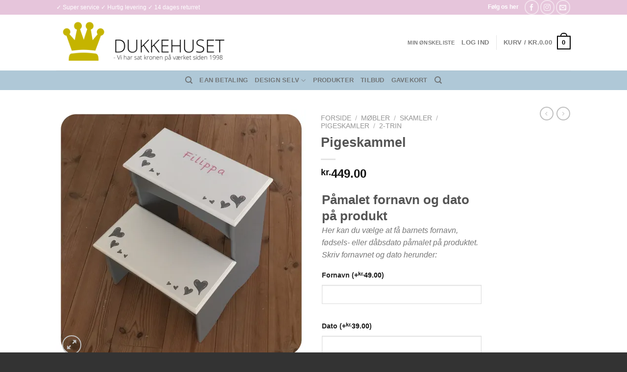

--- FILE ---
content_type: text/html; charset=UTF-8
request_url: https://dukkehuset.dk/vare/pigeskammel-37/
body_size: 34702
content:
<!DOCTYPE html>
<html lang="da-DK" class="loading-site no-js bg-fill">
<head>
	<meta charset="UTF-8" />
	<link rel="profile" href="https://gmpg.org/xfn/11" />
	<link rel="pingback" href="https://dukkehuset.dk/xmlrpc.php" />

					<script>document.documentElement.className = document.documentElement.className + ' yes-js js_active js'</script>
			<script>(function(html){html.className = html.className.replace(/\bno-js\b/,'js')})(document.documentElement);</script>
<title>Pigeskammel &#8211; Dukkehuset</title>
<meta name='robots' content='max-image-preview:large' />
<meta name="viewport" content="width=device-width, initial-scale=1" /><script>window._wca = window._wca || [];</script>
<link rel='dns-prefetch' href='//stats.wp.com' />
<link rel='preconnect' href='//i0.wp.com' />
<link rel='preconnect' href='//c0.wp.com' />
<link rel='prefetch' href='https://usercontent.one/wp/dukkehuset.dk/wp-content/themes/flatsome/assets/js/flatsome.js?media=1675438868?ver=a0a7aee297766598a20e' />
<link rel='prefetch' href='https://usercontent.one/wp/dukkehuset.dk/wp-content/themes/flatsome/assets/js/chunk.slider.js?ver=3.18.5&media=1675438868' />
<link rel='prefetch' href='https://usercontent.one/wp/dukkehuset.dk/wp-content/themes/flatsome/assets/js/chunk.popups.js?ver=3.18.5&media=1675438868' />
<link rel='prefetch' href='https://usercontent.one/wp/dukkehuset.dk/wp-content/themes/flatsome/assets/js/chunk.tooltips.js?ver=3.18.5&media=1675438868' />
<link rel='prefetch' href='https://usercontent.one/wp/dukkehuset.dk/wp-content/themes/flatsome/assets/js/woocommerce.js?media=1675438868?ver=49415fe6a9266f32f1f2' />
<link rel="alternate" type="application/rss+xml" title="Dukkehuset &raquo; Feed" href="https://dukkehuset.dk/feed/" />
<link rel="alternate" type="application/rss+xml" title="Dukkehuset &raquo;-kommentar-feed" href="https://dukkehuset.dk/comments/feed/" />
<link rel="alternate" type="application/rss+xml" title="Dukkehuset &raquo; Pigeskammel-kommentar-feed" href="https://dukkehuset.dk/vare/pigeskammel-37/feed/" />
<link rel="alternate" title="oEmbed (JSON)" type="application/json+oembed" href="https://dukkehuset.dk/wp-json/oembed/1.0/embed?url=https%3A%2F%2Fdukkehuset.dk%2Fvare%2Fpigeskammel-37%2F" />
<link rel="alternate" title="oEmbed (XML)" type="text/xml+oembed" href="https://dukkehuset.dk/wp-json/oembed/1.0/embed?url=https%3A%2F%2Fdukkehuset.dk%2Fvare%2Fpigeskammel-37%2F&#038;format=xml" />
<style id='wp-img-auto-sizes-contain-inline-css' type='text/css'>
img:is([sizes=auto i],[sizes^="auto," i]){contain-intrinsic-size:3000px 1500px}
/*# sourceURL=wp-img-auto-sizes-contain-inline-css */
</style>
<link rel='stylesheet' id='shipmondo-service-point-selector-block-style-css' href='https://usercontent.one/wp/dukkehuset.dk/wp-content/plugins/pakkelabels-for-woocommerce/public/build/blocks/service-point-selector/style-view.css?media=1675438868?ver=4ffe73d575440c93dfc0' type='text/css' media='all' />
<style id='wp-emoji-styles-inline-css' type='text/css'>

	img.wp-smiley, img.emoji {
		display: inline !important;
		border: none !important;
		box-shadow: none !important;
		height: 1em !important;
		width: 1em !important;
		margin: 0 0.07em !important;
		vertical-align: -0.1em !important;
		background: none !important;
		padding: 0 !important;
	}
/*# sourceURL=wp-emoji-styles-inline-css */
</style>
<style id='wp-block-library-inline-css' type='text/css'>
:root{--wp-block-synced-color:#7a00df;--wp-block-synced-color--rgb:122,0,223;--wp-bound-block-color:var(--wp-block-synced-color);--wp-editor-canvas-background:#ddd;--wp-admin-theme-color:#007cba;--wp-admin-theme-color--rgb:0,124,186;--wp-admin-theme-color-darker-10:#006ba1;--wp-admin-theme-color-darker-10--rgb:0,107,160.5;--wp-admin-theme-color-darker-20:#005a87;--wp-admin-theme-color-darker-20--rgb:0,90,135;--wp-admin-border-width-focus:2px}@media (min-resolution:192dpi){:root{--wp-admin-border-width-focus:1.5px}}.wp-element-button{cursor:pointer}:root .has-very-light-gray-background-color{background-color:#eee}:root .has-very-dark-gray-background-color{background-color:#313131}:root .has-very-light-gray-color{color:#eee}:root .has-very-dark-gray-color{color:#313131}:root .has-vivid-green-cyan-to-vivid-cyan-blue-gradient-background{background:linear-gradient(135deg,#00d084,#0693e3)}:root .has-purple-crush-gradient-background{background:linear-gradient(135deg,#34e2e4,#4721fb 50%,#ab1dfe)}:root .has-hazy-dawn-gradient-background{background:linear-gradient(135deg,#faaca8,#dad0ec)}:root .has-subdued-olive-gradient-background{background:linear-gradient(135deg,#fafae1,#67a671)}:root .has-atomic-cream-gradient-background{background:linear-gradient(135deg,#fdd79a,#004a59)}:root .has-nightshade-gradient-background{background:linear-gradient(135deg,#330968,#31cdcf)}:root .has-midnight-gradient-background{background:linear-gradient(135deg,#020381,#2874fc)}:root{--wp--preset--font-size--normal:16px;--wp--preset--font-size--huge:42px}.has-regular-font-size{font-size:1em}.has-larger-font-size{font-size:2.625em}.has-normal-font-size{font-size:var(--wp--preset--font-size--normal)}.has-huge-font-size{font-size:var(--wp--preset--font-size--huge)}.has-text-align-center{text-align:center}.has-text-align-left{text-align:left}.has-text-align-right{text-align:right}.has-fit-text{white-space:nowrap!important}#end-resizable-editor-section{display:none}.aligncenter{clear:both}.items-justified-left{justify-content:flex-start}.items-justified-center{justify-content:center}.items-justified-right{justify-content:flex-end}.items-justified-space-between{justify-content:space-between}.screen-reader-text{border:0;clip-path:inset(50%);height:1px;margin:-1px;overflow:hidden;padding:0;position:absolute;width:1px;word-wrap:normal!important}.screen-reader-text:focus{background-color:#ddd;clip-path:none;color:#444;display:block;font-size:1em;height:auto;left:5px;line-height:normal;padding:15px 23px 14px;text-decoration:none;top:5px;width:auto;z-index:100000}html :where(.has-border-color){border-style:solid}html :where([style*=border-top-color]){border-top-style:solid}html :where([style*=border-right-color]){border-right-style:solid}html :where([style*=border-bottom-color]){border-bottom-style:solid}html :where([style*=border-left-color]){border-left-style:solid}html :where([style*=border-width]){border-style:solid}html :where([style*=border-top-width]){border-top-style:solid}html :where([style*=border-right-width]){border-right-style:solid}html :where([style*=border-bottom-width]){border-bottom-style:solid}html :where([style*=border-left-width]){border-left-style:solid}html :where(img[class*=wp-image-]){height:auto;max-width:100%}:where(figure){margin:0 0 1em}html :where(.is-position-sticky){--wp-admin--admin-bar--position-offset:var(--wp-admin--admin-bar--height,0px)}@media screen and (max-width:600px){html :where(.is-position-sticky){--wp-admin--admin-bar--position-offset:0px}}

/*# sourceURL=wp-block-library-inline-css */
</style><link rel='stylesheet' id='wc-blocks-style-css' href='https://c0.wp.com/p/woocommerce/10.4.3/assets/client/blocks/wc-blocks.css' type='text/css' media='all' />
<link rel='stylesheet' id='jquery-selectBox-css' href='https://usercontent.one/wp/dukkehuset.dk/wp-content/plugins/yith-woocommerce-wishlist/assets/css/jquery.selectBox.css?ver=1.2.0&media=1675438868' type='text/css' media='all' />
<link rel='stylesheet' id='woocommerce_prettyPhoto_css-css' href='//dukkehuset.dk/wp-content/plugins/woocommerce/assets/css/prettyPhoto.css?ver=3.1.6' type='text/css' media='all' />
<link rel='stylesheet' id='yith-wcwl-main-css' href='https://usercontent.one/wp/dukkehuset.dk/wp-content/plugins/yith-woocommerce-wishlist/assets/css/style.css?ver=4.11.0&media=1675438868' type='text/css' media='all' />
<style id='yith-wcwl-main-inline-css' type='text/css'>
 :root { --rounded-corners-radius: 16px; --add-to-cart-rounded-corners-radius: 16px; --feedback-duration: 3s } 
 :root { --rounded-corners-radius: 16px; --add-to-cart-rounded-corners-radius: 16px; --feedback-duration: 3s } 
 :root { --rounded-corners-radius: 16px; --add-to-cart-rounded-corners-radius: 16px; --feedback-duration: 3s } 
 :root { --rounded-corners-radius: 16px; --add-to-cart-rounded-corners-radius: 16px; --feedback-duration: 3s } 
 :root { --rounded-corners-radius: 16px; --add-to-cart-rounded-corners-radius: 16px; --feedback-duration: 3s } 
 :root { --rounded-corners-radius: 16px; --add-to-cart-rounded-corners-radius: 16px; --feedback-duration: 3s } 
 :root { --rounded-corners-radius: 16px; --add-to-cart-rounded-corners-radius: 16px; --feedback-duration: 3s } 
 :root { --rounded-corners-radius: 16px; --add-to-cart-rounded-corners-radius: 16px; --feedback-duration: 3s } 
 :root { --rounded-corners-radius: 16px; --add-to-cart-rounded-corners-radius: 16px; --feedback-duration: 3s } 
 :root { --rounded-corners-radius: 16px; --add-to-cart-rounded-corners-radius: 16px; --feedback-duration: 3s } 
 :root { --rounded-corners-radius: 16px; --add-to-cart-rounded-corners-radius: 16px; --feedback-duration: 3s } 
 :root { --rounded-corners-radius: 16px; --add-to-cart-rounded-corners-radius: 16px; --feedback-duration: 3s } 
 :root { --rounded-corners-radius: 16px; --add-to-cart-rounded-corners-radius: 16px; --feedback-duration: 3s } 
/*# sourceURL=yith-wcwl-main-inline-css */
</style>
<style id='global-styles-inline-css' type='text/css'>
:root{--wp--preset--aspect-ratio--square: 1;--wp--preset--aspect-ratio--4-3: 4/3;--wp--preset--aspect-ratio--3-4: 3/4;--wp--preset--aspect-ratio--3-2: 3/2;--wp--preset--aspect-ratio--2-3: 2/3;--wp--preset--aspect-ratio--16-9: 16/9;--wp--preset--aspect-ratio--9-16: 9/16;--wp--preset--color--black: #000000;--wp--preset--color--cyan-bluish-gray: #abb8c3;--wp--preset--color--white: #ffffff;--wp--preset--color--pale-pink: #f78da7;--wp--preset--color--vivid-red: #cf2e2e;--wp--preset--color--luminous-vivid-orange: #ff6900;--wp--preset--color--luminous-vivid-amber: #fcb900;--wp--preset--color--light-green-cyan: #7bdcb5;--wp--preset--color--vivid-green-cyan: #00d084;--wp--preset--color--pale-cyan-blue: #8ed1fc;--wp--preset--color--vivid-cyan-blue: #0693e3;--wp--preset--color--vivid-purple: #9b51e0;--wp--preset--color--primary: #000000;--wp--preset--color--secondary: #0a0a0a;--wp--preset--color--success: #7a9c59;--wp--preset--color--alert: #b20000;--wp--preset--gradient--vivid-cyan-blue-to-vivid-purple: linear-gradient(135deg,rgb(6,147,227) 0%,rgb(155,81,224) 100%);--wp--preset--gradient--light-green-cyan-to-vivid-green-cyan: linear-gradient(135deg,rgb(122,220,180) 0%,rgb(0,208,130) 100%);--wp--preset--gradient--luminous-vivid-amber-to-luminous-vivid-orange: linear-gradient(135deg,rgb(252,185,0) 0%,rgb(255,105,0) 100%);--wp--preset--gradient--luminous-vivid-orange-to-vivid-red: linear-gradient(135deg,rgb(255,105,0) 0%,rgb(207,46,46) 100%);--wp--preset--gradient--very-light-gray-to-cyan-bluish-gray: linear-gradient(135deg,rgb(238,238,238) 0%,rgb(169,184,195) 100%);--wp--preset--gradient--cool-to-warm-spectrum: linear-gradient(135deg,rgb(74,234,220) 0%,rgb(151,120,209) 20%,rgb(207,42,186) 40%,rgb(238,44,130) 60%,rgb(251,105,98) 80%,rgb(254,248,76) 100%);--wp--preset--gradient--blush-light-purple: linear-gradient(135deg,rgb(255,206,236) 0%,rgb(152,150,240) 100%);--wp--preset--gradient--blush-bordeaux: linear-gradient(135deg,rgb(254,205,165) 0%,rgb(254,45,45) 50%,rgb(107,0,62) 100%);--wp--preset--gradient--luminous-dusk: linear-gradient(135deg,rgb(255,203,112) 0%,rgb(199,81,192) 50%,rgb(65,88,208) 100%);--wp--preset--gradient--pale-ocean: linear-gradient(135deg,rgb(255,245,203) 0%,rgb(182,227,212) 50%,rgb(51,167,181) 100%);--wp--preset--gradient--electric-grass: linear-gradient(135deg,rgb(202,248,128) 0%,rgb(113,206,126) 100%);--wp--preset--gradient--midnight: linear-gradient(135deg,rgb(2,3,129) 0%,rgb(40,116,252) 100%);--wp--preset--font-size--small: 13px;--wp--preset--font-size--medium: 20px;--wp--preset--font-size--large: 36px;--wp--preset--font-size--x-large: 42px;--wp--preset--spacing--20: 0.44rem;--wp--preset--spacing--30: 0.67rem;--wp--preset--spacing--40: 1rem;--wp--preset--spacing--50: 1.5rem;--wp--preset--spacing--60: 2.25rem;--wp--preset--spacing--70: 3.38rem;--wp--preset--spacing--80: 5.06rem;--wp--preset--shadow--natural: 6px 6px 9px rgba(0, 0, 0, 0.2);--wp--preset--shadow--deep: 12px 12px 50px rgba(0, 0, 0, 0.4);--wp--preset--shadow--sharp: 6px 6px 0px rgba(0, 0, 0, 0.2);--wp--preset--shadow--outlined: 6px 6px 0px -3px rgb(255, 255, 255), 6px 6px rgb(0, 0, 0);--wp--preset--shadow--crisp: 6px 6px 0px rgb(0, 0, 0);}:where(body) { margin: 0; }.wp-site-blocks > .alignleft { float: left; margin-right: 2em; }.wp-site-blocks > .alignright { float: right; margin-left: 2em; }.wp-site-blocks > .aligncenter { justify-content: center; margin-left: auto; margin-right: auto; }:where(.is-layout-flex){gap: 0.5em;}:where(.is-layout-grid){gap: 0.5em;}.is-layout-flow > .alignleft{float: left;margin-inline-start: 0;margin-inline-end: 2em;}.is-layout-flow > .alignright{float: right;margin-inline-start: 2em;margin-inline-end: 0;}.is-layout-flow > .aligncenter{margin-left: auto !important;margin-right: auto !important;}.is-layout-constrained > .alignleft{float: left;margin-inline-start: 0;margin-inline-end: 2em;}.is-layout-constrained > .alignright{float: right;margin-inline-start: 2em;margin-inline-end: 0;}.is-layout-constrained > .aligncenter{margin-left: auto !important;margin-right: auto !important;}.is-layout-constrained > :where(:not(.alignleft):not(.alignright):not(.alignfull)){margin-left: auto !important;margin-right: auto !important;}body .is-layout-flex{display: flex;}.is-layout-flex{flex-wrap: wrap;align-items: center;}.is-layout-flex > :is(*, div){margin: 0;}body .is-layout-grid{display: grid;}.is-layout-grid > :is(*, div){margin: 0;}body{padding-top: 0px;padding-right: 0px;padding-bottom: 0px;padding-left: 0px;}a:where(:not(.wp-element-button)){text-decoration: none;}:root :where(.wp-element-button, .wp-block-button__link){background-color: #32373c;border-width: 0;color: #fff;font-family: inherit;font-size: inherit;font-style: inherit;font-weight: inherit;letter-spacing: inherit;line-height: inherit;padding-top: calc(0.667em + 2px);padding-right: calc(1.333em + 2px);padding-bottom: calc(0.667em + 2px);padding-left: calc(1.333em + 2px);text-decoration: none;text-transform: inherit;}.has-black-color{color: var(--wp--preset--color--black) !important;}.has-cyan-bluish-gray-color{color: var(--wp--preset--color--cyan-bluish-gray) !important;}.has-white-color{color: var(--wp--preset--color--white) !important;}.has-pale-pink-color{color: var(--wp--preset--color--pale-pink) !important;}.has-vivid-red-color{color: var(--wp--preset--color--vivid-red) !important;}.has-luminous-vivid-orange-color{color: var(--wp--preset--color--luminous-vivid-orange) !important;}.has-luminous-vivid-amber-color{color: var(--wp--preset--color--luminous-vivid-amber) !important;}.has-light-green-cyan-color{color: var(--wp--preset--color--light-green-cyan) !important;}.has-vivid-green-cyan-color{color: var(--wp--preset--color--vivid-green-cyan) !important;}.has-pale-cyan-blue-color{color: var(--wp--preset--color--pale-cyan-blue) !important;}.has-vivid-cyan-blue-color{color: var(--wp--preset--color--vivid-cyan-blue) !important;}.has-vivid-purple-color{color: var(--wp--preset--color--vivid-purple) !important;}.has-primary-color{color: var(--wp--preset--color--primary) !important;}.has-secondary-color{color: var(--wp--preset--color--secondary) !important;}.has-success-color{color: var(--wp--preset--color--success) !important;}.has-alert-color{color: var(--wp--preset--color--alert) !important;}.has-black-background-color{background-color: var(--wp--preset--color--black) !important;}.has-cyan-bluish-gray-background-color{background-color: var(--wp--preset--color--cyan-bluish-gray) !important;}.has-white-background-color{background-color: var(--wp--preset--color--white) !important;}.has-pale-pink-background-color{background-color: var(--wp--preset--color--pale-pink) !important;}.has-vivid-red-background-color{background-color: var(--wp--preset--color--vivid-red) !important;}.has-luminous-vivid-orange-background-color{background-color: var(--wp--preset--color--luminous-vivid-orange) !important;}.has-luminous-vivid-amber-background-color{background-color: var(--wp--preset--color--luminous-vivid-amber) !important;}.has-light-green-cyan-background-color{background-color: var(--wp--preset--color--light-green-cyan) !important;}.has-vivid-green-cyan-background-color{background-color: var(--wp--preset--color--vivid-green-cyan) !important;}.has-pale-cyan-blue-background-color{background-color: var(--wp--preset--color--pale-cyan-blue) !important;}.has-vivid-cyan-blue-background-color{background-color: var(--wp--preset--color--vivid-cyan-blue) !important;}.has-vivid-purple-background-color{background-color: var(--wp--preset--color--vivid-purple) !important;}.has-primary-background-color{background-color: var(--wp--preset--color--primary) !important;}.has-secondary-background-color{background-color: var(--wp--preset--color--secondary) !important;}.has-success-background-color{background-color: var(--wp--preset--color--success) !important;}.has-alert-background-color{background-color: var(--wp--preset--color--alert) !important;}.has-black-border-color{border-color: var(--wp--preset--color--black) !important;}.has-cyan-bluish-gray-border-color{border-color: var(--wp--preset--color--cyan-bluish-gray) !important;}.has-white-border-color{border-color: var(--wp--preset--color--white) !important;}.has-pale-pink-border-color{border-color: var(--wp--preset--color--pale-pink) !important;}.has-vivid-red-border-color{border-color: var(--wp--preset--color--vivid-red) !important;}.has-luminous-vivid-orange-border-color{border-color: var(--wp--preset--color--luminous-vivid-orange) !important;}.has-luminous-vivid-amber-border-color{border-color: var(--wp--preset--color--luminous-vivid-amber) !important;}.has-light-green-cyan-border-color{border-color: var(--wp--preset--color--light-green-cyan) !important;}.has-vivid-green-cyan-border-color{border-color: var(--wp--preset--color--vivid-green-cyan) !important;}.has-pale-cyan-blue-border-color{border-color: var(--wp--preset--color--pale-cyan-blue) !important;}.has-vivid-cyan-blue-border-color{border-color: var(--wp--preset--color--vivid-cyan-blue) !important;}.has-vivid-purple-border-color{border-color: var(--wp--preset--color--vivid-purple) !important;}.has-primary-border-color{border-color: var(--wp--preset--color--primary) !important;}.has-secondary-border-color{border-color: var(--wp--preset--color--secondary) !important;}.has-success-border-color{border-color: var(--wp--preset--color--success) !important;}.has-alert-border-color{border-color: var(--wp--preset--color--alert) !important;}.has-vivid-cyan-blue-to-vivid-purple-gradient-background{background: var(--wp--preset--gradient--vivid-cyan-blue-to-vivid-purple) !important;}.has-light-green-cyan-to-vivid-green-cyan-gradient-background{background: var(--wp--preset--gradient--light-green-cyan-to-vivid-green-cyan) !important;}.has-luminous-vivid-amber-to-luminous-vivid-orange-gradient-background{background: var(--wp--preset--gradient--luminous-vivid-amber-to-luminous-vivid-orange) !important;}.has-luminous-vivid-orange-to-vivid-red-gradient-background{background: var(--wp--preset--gradient--luminous-vivid-orange-to-vivid-red) !important;}.has-very-light-gray-to-cyan-bluish-gray-gradient-background{background: var(--wp--preset--gradient--very-light-gray-to-cyan-bluish-gray) !important;}.has-cool-to-warm-spectrum-gradient-background{background: var(--wp--preset--gradient--cool-to-warm-spectrum) !important;}.has-blush-light-purple-gradient-background{background: var(--wp--preset--gradient--blush-light-purple) !important;}.has-blush-bordeaux-gradient-background{background: var(--wp--preset--gradient--blush-bordeaux) !important;}.has-luminous-dusk-gradient-background{background: var(--wp--preset--gradient--luminous-dusk) !important;}.has-pale-ocean-gradient-background{background: var(--wp--preset--gradient--pale-ocean) !important;}.has-electric-grass-gradient-background{background: var(--wp--preset--gradient--electric-grass) !important;}.has-midnight-gradient-background{background: var(--wp--preset--gradient--midnight) !important;}.has-small-font-size{font-size: var(--wp--preset--font-size--small) !important;}.has-medium-font-size{font-size: var(--wp--preset--font-size--medium) !important;}.has-large-font-size{font-size: var(--wp--preset--font-size--large) !important;}.has-x-large-font-size{font-size: var(--wp--preset--font-size--x-large) !important;}
/*# sourceURL=global-styles-inline-css */
</style>

<link rel='stylesheet' id='contact-form-7-css' href='https://usercontent.one/wp/dukkehuset.dk/wp-content/plugins/contact-form-7/includes/css/styles.css?ver=6.1.4&media=1675438868' type='text/css' media='all' />
<link rel='stylesheet' id='photoswipe-css' href='https://c0.wp.com/p/woocommerce/10.4.3/assets/css/photoswipe/photoswipe.min.css' type='text/css' media='all' />
<link rel='stylesheet' id='photoswipe-default-skin-css' href='https://c0.wp.com/p/woocommerce/10.4.3/assets/css/photoswipe/default-skin/default-skin.min.css' type='text/css' media='all' />
<style id='woocommerce-inline-inline-css' type='text/css'>
.woocommerce form .form-row .required { visibility: visible; }
/*# sourceURL=woocommerce-inline-inline-css */
</style>
<link rel='stylesheet' id='dashicons-css' href='https://c0.wp.com/c/6.9/wp-includes/css/dashicons.min.css' type='text/css' media='all' />
<style id='dashicons-inline-css' type='text/css'>
[data-font="Dashicons"]:before {font-family: 'Dashicons' !important;content: attr(data-icon) !important;speak: none !important;font-weight: normal !important;font-variant: normal !important;text-transform: none !important;line-height: 1 !important;font-style: normal !important;-webkit-font-smoothing: antialiased !important;-moz-osx-font-smoothing: grayscale !important;}
/*# sourceURL=dashicons-inline-css */
</style>
<link rel='stylesheet' id='woocommerce-addons-css-css' href='https://usercontent.one/wp/dukkehuset.dk/wp-content/plugins/woocommerce-product-addons/assets/css/frontend/frontend.css?ver=5.0.2&media=1675438868' type='text/css' media='all' />
<link rel='stylesheet' id='flatsome-ninjaforms-css' href='https://usercontent.one/wp/dukkehuset.dk/wp-content/themes/flatsome/inc/integrations/ninjaforms/ninjaforms.css?ver=6.9&media=1675438868' type='text/css' media='all' />
<link rel='stylesheet' id='flatsome-woocommerce-wishlist-css' href='https://usercontent.one/wp/dukkehuset.dk/wp-content/themes/flatsome/inc/integrations/wc-yith-wishlist/wishlist.css?ver=3.10.2&media=1675438868' type='text/css' media='all' />
<link rel='stylesheet' id='flatsome-main-css' href='https://usercontent.one/wp/dukkehuset.dk/wp-content/themes/flatsome/assets/css/flatsome.css?ver=3.18.5&media=1675438868' type='text/css' media='all' />
<style id='flatsome-main-inline-css' type='text/css'>
@font-face {
				font-family: "fl-icons";
				font-display: block;
				src: url(https://usercontent.one/wp/dukkehuset.dk/wp-content/themes/flatsome/assets/css/icons/fl-icons.eot?v=3.18.5&media=1675438868);
				src:
					url(https://usercontent.one/wp/dukkehuset.dk/wp-content/themes/flatsome/assets/css/icons/fl-icons.eot?media=1675438868#iefix?v=3.18.5) format("embedded-opentype"),
					url(https://usercontent.one/wp/dukkehuset.dk/wp-content/themes/flatsome/assets/css/icons/fl-icons.woff2?v=3.18.5&media=1675438868) format("woff2"),
					url(https://usercontent.one/wp/dukkehuset.dk/wp-content/themes/flatsome/assets/css/icons/fl-icons.ttf?v=3.18.5&media=1675438868) format("truetype"),
					url(https://usercontent.one/wp/dukkehuset.dk/wp-content/themes/flatsome/assets/css/icons/fl-icons.woff?v=3.18.5&media=1675438868) format("woff"),
					url(https://usercontent.one/wp/dukkehuset.dk/wp-content/themes/flatsome/assets/css/icons/fl-icons.svg?v=3.18.5&media=1675438868#fl-icons) format("svg");
			}
/*# sourceURL=flatsome-main-inline-css */
</style>
<link rel='stylesheet' id='flatsome-shop-css' href='https://usercontent.one/wp/dukkehuset.dk/wp-content/themes/flatsome/assets/css/flatsome-shop.css?ver=3.18.5&media=1675438868' type='text/css' media='all' />
<link rel='stylesheet' id='flatsome-style-css' href='https://usercontent.one/wp/dukkehuset.dk/wp-content/themes/flatsome/style.css?ver=3.18.5&media=1675438868' type='text/css' media='all' />
<script type="text/javascript">
            window._nslDOMReady = (function () {
                const executedCallbacks = new Set();
            
                return function (callback) {
                    /**
                    * Third parties might dispatch DOMContentLoaded events, so we need to ensure that we only run our callback once!
                    */
                    if (executedCallbacks.has(callback)) return;
            
                    const wrappedCallback = function () {
                        if (executedCallbacks.has(callback)) return;
                        executedCallbacks.add(callback);
                        callback();
                    };
            
                    if (document.readyState === "complete" || document.readyState === "interactive") {
                        wrappedCallback();
                    } else {
                        document.addEventListener("DOMContentLoaded", wrappedCallback);
                    }
                };
            })();
        </script><script type="text/javascript" src="https://c0.wp.com/c/6.9/wp-includes/js/jquery/jquery.min.js" id="jquery-core-js"></script>
<script type="text/javascript" src="https://c0.wp.com/c/6.9/wp-includes/js/jquery/jquery-migrate.min.js" id="jquery-migrate-js"></script>
<script type="text/javascript" src="https://c0.wp.com/p/woocommerce/10.4.3/assets/js/jquery-blockui/jquery.blockUI.min.js" id="wc-jquery-blockui-js" data-wp-strategy="defer"></script>
<script type="text/javascript" id="wc-add-to-cart-js-extra">
/* <![CDATA[ */
var wc_add_to_cart_params = {"ajax_url":"/wp-admin/admin-ajax.php","wc_ajax_url":"/?wc-ajax=%%endpoint%%","i18n_view_cart":"Se kurv","cart_url":"https://dukkehuset.dk/cart/","is_cart":"","cart_redirect_after_add":"no"};
//# sourceURL=wc-add-to-cart-js-extra
/* ]]> */
</script>
<script type="text/javascript" src="https://c0.wp.com/p/woocommerce/10.4.3/assets/js/frontend/add-to-cart.min.js" id="wc-add-to-cart-js" defer="defer" data-wp-strategy="defer"></script>
<script type="text/javascript" src="https://c0.wp.com/p/woocommerce/10.4.3/assets/js/photoswipe/photoswipe.min.js" id="wc-photoswipe-js" defer="defer" data-wp-strategy="defer"></script>
<script type="text/javascript" src="https://c0.wp.com/p/woocommerce/10.4.3/assets/js/photoswipe/photoswipe-ui-default.min.js" id="wc-photoswipe-ui-default-js" defer="defer" data-wp-strategy="defer"></script>
<script type="text/javascript" id="wc-single-product-js-extra">
/* <![CDATA[ */
var wc_single_product_params = {"i18n_required_rating_text":"V\u00e6lg venligst en bed\u00f8mmelse","i18n_rating_options":["1 ud af 5 stjerner","2 ud af 5 stjerner","3 ud af 5 stjerner","4 ud af 5 stjerner","5 ud af 5 stjerner"],"i18n_product_gallery_trigger_text":"Se billedgalleri i fuld sk\u00e6rm","review_rating_required":"yes","flexslider":{"rtl":false,"animation":"slide","smoothHeight":true,"directionNav":false,"controlNav":"thumbnails","slideshow":false,"animationSpeed":500,"animationLoop":false,"allowOneSlide":false},"zoom_enabled":"","zoom_options":[],"photoswipe_enabled":"1","photoswipe_options":{"shareEl":false,"closeOnScroll":false,"history":false,"hideAnimationDuration":0,"showAnimationDuration":0},"flexslider_enabled":""};
//# sourceURL=wc-single-product-js-extra
/* ]]> */
</script>
<script type="text/javascript" src="https://c0.wp.com/p/woocommerce/10.4.3/assets/js/frontend/single-product.min.js" id="wc-single-product-js" defer="defer" data-wp-strategy="defer"></script>
<script type="text/javascript" src="https://c0.wp.com/p/woocommerce/10.4.3/assets/js/js-cookie/js.cookie.min.js" id="wc-js-cookie-js" data-wp-strategy="defer"></script>
<script type="text/javascript" src="https://c0.wp.com/p/woocommerce/10.4.3/assets/js/dompurify/purify.min.js" id="wc-dompurify-js" defer="defer" data-wp-strategy="defer"></script>
<script type="text/javascript" src="https://c0.wp.com/p/woocommerce/10.4.3/assets/js/jquery-tiptip/jquery.tipTip.min.js" id="wc-jquery-tiptip-js" defer="defer" data-wp-strategy="defer"></script>
<script type="text/javascript" src="https://stats.wp.com/s-202603.js" id="woocommerce-analytics-js" defer="defer" data-wp-strategy="defer"></script>
<link rel="https://api.w.org/" href="https://dukkehuset.dk/wp-json/" /><link rel="alternate" title="JSON" type="application/json" href="https://dukkehuset.dk/wp-json/wp/v2/product/2083" /><link rel="EditURI" type="application/rsd+xml" title="RSD" href="https://dukkehuset.dk/xmlrpc.php?rsd" />
<meta name="generator" content="WordPress 6.9" />
<meta name="generator" content="WooCommerce 10.4.3" />
<link rel="canonical" href="https://dukkehuset.dk/vare/pigeskammel-37/" />
<link rel='shortlink' href='https://dukkehuset.dk/?p=2083' />
<style>[class*=" icon-oc-"],[class^=icon-oc-]{speak:none;font-style:normal;font-weight:400;font-variant:normal;text-transform:none;line-height:1;-webkit-font-smoothing:antialiased;-moz-osx-font-smoothing:grayscale}.icon-oc-one-com-white-32px-fill:before{content:"901"}.icon-oc-one-com:before{content:"900"}#one-com-icon,.toplevel_page_onecom-wp .wp-menu-image{speak:none;display:flex;align-items:center;justify-content:center;text-transform:none;line-height:1;-webkit-font-smoothing:antialiased;-moz-osx-font-smoothing:grayscale}.onecom-wp-admin-bar-item>a,.toplevel_page_onecom-wp>.wp-menu-name{font-size:16px;font-weight:400;line-height:1}.toplevel_page_onecom-wp>.wp-menu-name img{width:69px;height:9px;}.wp-submenu-wrap.wp-submenu>.wp-submenu-head>img{width:88px;height:auto}.onecom-wp-admin-bar-item>a img{height:7px!important}.onecom-wp-admin-bar-item>a img,.toplevel_page_onecom-wp>.wp-menu-name img{opacity:.8}.onecom-wp-admin-bar-item.hover>a img,.toplevel_page_onecom-wp.wp-has-current-submenu>.wp-menu-name img,li.opensub>a.toplevel_page_onecom-wp>.wp-menu-name img{opacity:1}#one-com-icon:before,.onecom-wp-admin-bar-item>a:before,.toplevel_page_onecom-wp>.wp-menu-image:before{content:'';position:static!important;background-color:rgba(240,245,250,.4);border-radius:102px;width:18px;height:18px;padding:0!important}.onecom-wp-admin-bar-item>a:before{width:14px;height:14px}.onecom-wp-admin-bar-item.hover>a:before,.toplevel_page_onecom-wp.opensub>a>.wp-menu-image:before,.toplevel_page_onecom-wp.wp-has-current-submenu>.wp-menu-image:before{background-color:#76b82a}.onecom-wp-admin-bar-item>a{display:inline-flex!important;align-items:center;justify-content:center}#one-com-logo-wrapper{font-size:4em}#one-com-icon{vertical-align:middle}.imagify-welcome{display:none !important;}</style>	<style>img#wpstats{display:none}</style>
		<style>.bg{opacity: 0; transition: opacity 1s; -webkit-transition: opacity 1s;} .bg-loaded{opacity: 1;}</style>	<noscript><style>.woocommerce-product-gallery{ opacity: 1 !important; }</style></noscript>
	<style id="custom-css" type="text/css">:root {--primary-color: #000000;--fs-color-primary: #000000;--fs-color-secondary: #0a0a0a;--fs-color-success: #7a9c59;--fs-color-alert: #b20000;--fs-experimental-link-color: #b2b2b2;--fs-experimental-link-color-hover: #111;}.tooltipster-base {--tooltip-color: #fff;--tooltip-bg-color: #000;}.off-canvas-right .mfp-content, .off-canvas-left .mfp-content {--drawer-width: 300px;}.off-canvas .mfp-content.off-canvas-cart {--drawer-width: 360px;}.sticky-add-to-cart--active, #wrapper,#main,#main.dark{background-color: #FFF}.header-main{height: 114px}#logo img{max-height: 114px}#logo{width:513px;}.header-top{min-height: 30px}.transparent .header-main{height: 90px}.transparent #logo img{max-height: 90px}.has-transparent + .page-title:first-of-type,.has-transparent + #main > .page-title,.has-transparent + #main > div > .page-title,.has-transparent + #main .page-header-wrapper:first-of-type .page-title{padding-top: 170px;}.header.show-on-scroll,.stuck .header-main{height:70px!important}.stuck #logo img{max-height: 70px!important}.header-bg-color {background-color: #ffffff}.header-bottom {background-color: #afc8d7}@media (max-width: 549px) {.header-main{height: 70px}#logo img{max-height: 70px}}.header-top{background-color:#e6c5db!important;}.current .breadcrumb-step, [data-icon-label]:after, .button#place_order,.button.checkout,.checkout-button,.single_add_to_cart_button.button, .sticky-add-to-cart-select-options-button{background-color: #7a9c59!important }.badge-inner.on-sale{background-color: #932020}.badge-inner.new-bubble{background-color: #7a9c59}.shop-page-title.featured-title .title-bg{ background-image: url(https://usercontent.one/wp/dukkehuset.dk/wp-content/uploads/2016/10/IMG_7040.jpg?media=1675438868)!important;}@media screen and (min-width: 550px){.products .box-vertical .box-image{min-width: 247px!important;width: 247px!important;}}.footer-1{background-color: #fff}.footer-2{background-color: #777}.absolute-footer, html{background-color: #333}.nav-vertical-fly-out > li + li {border-top-width: 1px; border-top-style: solid;}/* Custom CSS */div {}.label-new.menu-item > a:after{content:"Ny";}.label-hot.menu-item > a:after{content:"Populær";}.label-sale.menu-item > a:after{content:"Tilbud";}.label-popular.menu-item > a:after{content:"Populært";}</style><style id="kirki-inline-styles"></style></head>

<body data-rsssl=1 class="wp-singular product-template-default single single-product postid-2083 wp-theme-flatsome theme-flatsome woocommerce woocommerce-page woocommerce-no-js full-width bg-fill lightbox nav-dropdown-has-arrow nav-dropdown-has-shadow nav-dropdown-has-border">


<a class="skip-link screen-reader-text" href="#main">Fortsæt til indhold</a>

<div id="wrapper">

	
	<header id="header" class="header has-sticky sticky-jump">
		<div class="header-wrapper">
			<div id="top-bar" class="header-top hide-for-sticky nav-dark hide-for-medium">
    <div class="flex-row container">
      <div class="flex-col hide-for-medium flex-left">
          <ul class="nav nav-left medium-nav-center nav-small  nav-divided">
              <li class="html custom html_topbar_left">  ✓ Super service  ✓ Hurtig levering  ✓ 14 dages returret </li>          </ul>
      </div>

      <div class="flex-col hide-for-medium flex-center">
          <ul class="nav nav-center nav-small  nav-divided">
                        </ul>
      </div>

      <div class="flex-col hide-for-medium flex-right">
         <ul class="nav top-bar-nav nav-right nav-small  nav-divided">
              <li class="html custom html_topbar_right"><div class="social-icons follow-icons" ><span>Følg os her</span><a href="https://www.facebook.com/dukkehuset.dk/" target="_blank" data-label="Facebook" class="icon button circle is-outline facebook tooltip" title="Følg på Facebook" aria-label="Følg på Facebook" rel="noopener nofollow" ><i class="icon-facebook" ></i></a><a href="https://www.instagram.com/dukkehusetdk/" target="_blank" data-label="Instagram" class="icon button circle is-outline instagram tooltip" title="Følg på Instagram" aria-label="Følg på Instagram" rel="noopener nofollow" ><i class="icon-instagram" ></i></a><a href="mailto:info@dukkehuset.dk" data-label="E-mail" target="_blank" class="icon button circle is-outline email tooltip" title="Send os en email" aria-label="Send os en email" rel="nofollow noopener" ><i class="icon-envelop" ></i></a></div></li>          </ul>
      </div>

      
    </div>
</div>
<div id="masthead" class="header-main ">
      <div class="header-inner flex-row container logo-left medium-logo-center" role="navigation">

          <!-- Logo -->
          <div id="logo" class="flex-col logo">
            
<!-- Header logo -->
<a href="https://dukkehuset.dk/" title="Dukkehuset" rel="home">
		<img width="800" height="250" src="https://i0.wp.com/dukkehuset.dk/wp-content/uploads/2016/05/dukkehuset-logo.png?fit=800%2C250&#038;ssl=1" class="header_logo header-logo" alt="Dukkehuset"/><img  width="800" height="250" src="https://i0.wp.com/dukkehuset.dk/wp-content/uploads/2016/05/dukkehuset-logo.png?fit=800%2C250&#038;ssl=1" class="header-logo-dark" alt="Dukkehuset"/></a>
          </div>

          <!-- Mobile Left Elements -->
          <div class="flex-col show-for-medium flex-left">
            <ul class="mobile-nav nav nav-left ">
              <li class="nav-icon has-icon">
  		<a href="#" data-open="#main-menu" data-pos="left" data-bg="main-menu-overlay" data-color="" class="is-small" aria-label="Menu" aria-controls="main-menu" aria-expanded="false">

		  <i class="icon-menu" ></i>
		  		</a>
	</li>
            </ul>
          </div>

          <!-- Left Elements -->
          <div class="flex-col hide-for-medium flex-left
            flex-grow">
            <ul class="header-nav header-nav-main nav nav-left  nav-size-80% nav-uppercase" >
                          </ul>
          </div>

          <!-- Right Elements -->
          <div class="flex-col hide-for-medium flex-right">
            <ul class="header-nav header-nav-main nav nav-right  nav-size-80% nav-uppercase">
              <li class="html custom html_top_right_text"><a href='/wishlist/'>Min ønskeliste</a></li><li class="account-item has-icon
    "
>

<a href="https://dukkehuset.dk/my-account/"
    class="nav-top-link nav-top-not-logged-in "
    data-open="#login-form-popup"  >
    <span>
    Log ind      </span>
  
</a>



</li>
<li class="header-divider"></li><li class="cart-item has-icon has-dropdown">

<a href="https://dukkehuset.dk/cart/" class="header-cart-link is-small" title="Kurv" >

<span class="header-cart-title">
   Kurv   /      <span class="cart-price"><span class="woocommerce-Price-amount amount"><bdi><span class="woocommerce-Price-currencySymbol">kr.</span>0.00</bdi></span></span>
  </span>

    <span class="cart-icon image-icon">
    <strong>0</strong>
  </span>
  </a>

 <ul class="nav-dropdown nav-dropdown-default">
    <li class="html widget_shopping_cart">
      <div class="widget_shopping_cart_content">
        

	<div class="ux-mini-cart-empty flex flex-row-col text-center pt pb">
				<div class="ux-mini-cart-empty-icon">
			<svg xmlns="http://www.w3.org/2000/svg" viewBox="0 0 17 19" style="opacity:.1;height:80px;">
				<path d="M8.5 0C6.7 0 5.3 1.2 5.3 2.7v2H2.1c-.3 0-.6.3-.7.7L0 18.2c0 .4.2.8.6.8h15.7c.4 0 .7-.3.7-.7v-.1L15.6 5.4c0-.3-.3-.6-.7-.6h-3.2v-2c0-1.6-1.4-2.8-3.2-2.8zM6.7 2.7c0-.8.8-1.4 1.8-1.4s1.8.6 1.8 1.4v2H6.7v-2zm7.5 3.4 1.3 11.5h-14L2.8 6.1h2.5v1.4c0 .4.3.7.7.7.4 0 .7-.3.7-.7V6.1h3.5v1.4c0 .4.3.7.7.7s.7-.3.7-.7V6.1h2.6z" fill-rule="evenodd" clip-rule="evenodd" fill="currentColor"></path>
			</svg>
		</div>
				<p class="woocommerce-mini-cart__empty-message empty">Ingen varer i kurven.</p>
					<p class="return-to-shop">
				<a class="button primary wc-backward" href="https://dukkehuset.dk/shop/">
					Tilbage til shoppen				</a>
			</p>
				</div>


      </div>
    </li>
     </ul>

</li>
            </ul>
          </div>

          <!-- Mobile Right Elements -->
          <div class="flex-col show-for-medium flex-right">
            <ul class="mobile-nav nav nav-right ">
              <li class="cart-item has-icon">


		<a href="https://dukkehuset.dk/cart/" class="header-cart-link is-small off-canvas-toggle nav-top-link" title="Kurv" data-open="#cart-popup" data-class="off-canvas-cart" data-pos="right" >

    <span class="cart-icon image-icon">
    <strong>0</strong>
  </span>
  </a>


  <!-- Cart Sidebar Popup -->
  <div id="cart-popup" class="mfp-hide">
  <div class="cart-popup-inner inner-padding cart-popup-inner--sticky">
      <div class="cart-popup-title text-center">
          <span class="heading-font uppercase">Kurv</span>
          <div class="is-divider"></div>
      </div>
      <div class="widget woocommerce widget_shopping_cart"><div class="widget_shopping_cart_content"></div></div>               </div>
  </div>

</li>
            </ul>
          </div>

      </div>

            <div class="container"><div class="top-divider full-width"></div></div>
      </div>
<div id="wide-nav" class="header-bottom wide-nav flex-has-center hide-for-medium">
    <div class="flex-row container">

            
                        <div class="flex-col hide-for-medium flex-center">
                <ul class="nav header-nav header-bottom-nav nav-center  nav-uppercase">
                    <li class="header-search header-search-dropdown has-icon has-dropdown menu-item-has-children">
		<a href="#" aria-label="Søg" class="is-small"><i class="icon-search" ></i></a>
		<ul class="nav-dropdown nav-dropdown-default">
	 	<li class="header-search-form search-form html relative has-icon">
	<div class="header-search-form-wrapper">
		<div class="searchform-wrapper ux-search-box relative is-normal"><form role="search" method="get" class="searchform" action="https://dukkehuset.dk/">
	<div class="flex-row relative">
						<div class="flex-col flex-grow">
			<label class="screen-reader-text" for="woocommerce-product-search-field-0">Søg efter:</label>
			<input type="search" id="woocommerce-product-search-field-0" class="search-field mb-0" placeholder="Søg&hellip;" value="" name="s" />
			<input type="hidden" name="post_type" value="product" />
					</div>
		<div class="flex-col">
			<button type="submit" value="Søg" class="ux-search-submit submit-button secondary button  icon mb-0" aria-label="Send">
				<i class="icon-search" ></i>			</button>
		</div>
	</div>
	<div class="live-search-results text-left z-top"></div>
</form>
</div>	</div>
</li>
	</ul>
</li>
<li id="menu-item-11644" class="menu-item menu-item-type-post_type menu-item-object-page menu-item-11644 menu-item-design-default"><a href="https://dukkehuset.dk/ean-betaling/" class="nav-top-link">EAN Betaling</a></li>
<li id="menu-item-10547" class="menu-item menu-item-type-taxonomy menu-item-object-product_cat menu-item-has-children menu-item-10547 menu-item-design-default has-dropdown"><a href="https://dukkehuset.dk/vare-kategori/design/" class="nav-top-link" aria-expanded="false" aria-haspopup="menu">Design Selv<i class="icon-angle-down" ></i></a>
<ul class="sub-menu nav-dropdown nav-dropdown-default">
	<li id="menu-item-10548" class="menu-item menu-item-type-taxonomy menu-item-object-product_cat menu-item-10548"><a href="https://dukkehuset.dk/vare-kategori/design/farver/">Farver</a></li>
	<li id="menu-item-10549" class="menu-item menu-item-type-taxonomy menu-item-object-product_cat menu-item-10549"><a href="https://dukkehuset.dk/vare-kategori/design/motiver/">Motiver</a></li>
</ul>
</li>
<li id="menu-item-12" class="menu-item menu-item-type-post_type menu-item-object-page current_page_parent menu-item-12 menu-item-design-default"><a href="https://dukkehuset.dk/shop/" class="nav-top-link">Produkter</a></li>
<li id="menu-item-1932" class="menu-item menu-item-type-post_type menu-item-object-page menu-item-1932 menu-item-design-default"><a href="https://dukkehuset.dk/tilbud/" class="nav-top-link">Tilbud</a></li>
<li id="menu-item-2903" class="menu-item menu-item-type-post_type menu-item-object-product menu-item-2903 menu-item-design-default"><a href="https://dukkehuset.dk/vare/gavekort-2/" class="nav-top-link">Gavekort</a></li>
<li class="header-search header-search-dropdown has-icon has-dropdown menu-item-has-children">
		<a href="#" aria-label="Søg" class="is-small"><i class="icon-search" ></i></a>
		<ul class="nav-dropdown nav-dropdown-default">
	 	<li class="header-search-form search-form html relative has-icon">
	<div class="header-search-form-wrapper">
		<div class="searchform-wrapper ux-search-box relative is-normal"><form role="search" method="get" class="searchform" action="https://dukkehuset.dk/">
	<div class="flex-row relative">
						<div class="flex-col flex-grow">
			<label class="screen-reader-text" for="woocommerce-product-search-field-1">Søg efter:</label>
			<input type="search" id="woocommerce-product-search-field-1" class="search-field mb-0" placeholder="Søg&hellip;" value="" name="s" />
			<input type="hidden" name="post_type" value="product" />
					</div>
		<div class="flex-col">
			<button type="submit" value="Søg" class="ux-search-submit submit-button secondary button  icon mb-0" aria-label="Send">
				<i class="icon-search" ></i>			</button>
		</div>
	</div>
	<div class="live-search-results text-left z-top"></div>
</form>
</div>	</div>
</li>
	</ul>
</li>
                </ul>
            </div>
            
            
            
    </div>
</div>

<div class="header-bg-container fill"><div class="header-bg-image fill"></div><div class="header-bg-color fill"></div></div>		</div>
	</header>

	
	<main id="main" class="">

	<div class="shop-container">

		
			<div class="container">
	<div class="woocommerce-notices-wrapper"></div></div>
<div id="product-2083" class="product type-product post-2083 status-publish first instock product_cat-2-trin-pigeskamler product_cat-mobler product_cat-pigeskamler product_cat-skamler product_tag-moebler product_tag-pigeskammel product_tag-psk0040 product_tag-skammel has-post-thumbnail taxable shipping-taxable purchasable product-type-simple">
	<div class="product-container">

<div class="product-main">
	<div class="row content-row mb-0">

		<div class="product-gallery col large-6">
		
<div class="product-images relative mb-half has-hover woocommerce-product-gallery woocommerce-product-gallery--with-images woocommerce-product-gallery--columns-4 images" data-columns="4">

  <div class="badge-container is-larger absolute left top z-1">

</div>

  <div class="image-tools absolute top show-on-hover right z-3">
    		<div class="wishlist-icon">
			<button class="wishlist-button button is-outline circle icon" aria-label="Ønskeliste">
				<i class="icon-heart" ></i>			</button>
			<div class="wishlist-popup dark">
				
<div
	class="yith-wcwl-add-to-wishlist add-to-wishlist-2083 yith-wcwl-add-to-wishlist--link-style yith-wcwl-add-to-wishlist--single wishlist-fragment on-first-load"
	data-fragment-ref="2083"
	data-fragment-options="{&quot;base_url&quot;:&quot;&quot;,&quot;product_id&quot;:2083,&quot;parent_product_id&quot;:0,&quot;product_type&quot;:&quot;simple&quot;,&quot;is_single&quot;:true,&quot;in_default_wishlist&quot;:false,&quot;show_view&quot;:true,&quot;browse_wishlist_text&quot;:&quot;Se \u00f8nskeliste&quot;,&quot;already_in_wishslist_text&quot;:&quot;Dette produkt er allerede i din \u00f8nskeliste&quot;,&quot;product_added_text&quot;:&quot;Produktet tilf\u00f8jet til din \u00f8nskeliste&quot;,&quot;available_multi_wishlist&quot;:false,&quot;disable_wishlist&quot;:false,&quot;show_count&quot;:false,&quot;ajax_loading&quot;:false,&quot;loop_position&quot;:false,&quot;item&quot;:&quot;add_to_wishlist&quot;}"
>
			
			<!-- ADD TO WISHLIST -->
			
<div class="yith-wcwl-add-button">
		<a
		href="?add_to_wishlist=2083&#038;_wpnonce=f46d7f3294"
		class="add_to_wishlist single_add_to_wishlist"
		data-product-id="2083"
		data-product-type="simple"
		data-original-product-id="0"
		data-title="Tilføj til ønskeliste"
		rel="nofollow"
	>
		<svg id="yith-wcwl-icon-heart-outline" class="yith-wcwl-icon-svg" fill="none" stroke-width="1.5" stroke="currentColor" viewBox="0 0 24 24" xmlns="http://www.w3.org/2000/svg">
  <path stroke-linecap="round" stroke-linejoin="round" d="M21 8.25c0-2.485-2.099-4.5-4.688-4.5-1.935 0-3.597 1.126-4.312 2.733-.715-1.607-2.377-2.733-4.313-2.733C5.1 3.75 3 5.765 3 8.25c0 7.22 9 12 9 12s9-4.78 9-12Z"></path>
</svg>		<span>Tilføj til ønskeliste</span>
	</a>
</div>

			<!-- COUNT TEXT -->
			
			</div>
			</div>
		</div>
		  </div>

  <div class="woocommerce-product-gallery__wrapper product-gallery-slider slider slider-nav-small mb-half"
        data-flickity-options='{
                "cellAlign": "center",
                "wrapAround": true,
                "autoPlay": false,
                "prevNextButtons":true,
                "adaptiveHeight": true,
                "imagesLoaded": true,
                "lazyLoad": 1,
                "dragThreshold" : 15,
                "pageDots": false,
                "rightToLeft": false       }'>
    <div data-thumb="https://i0.wp.com/dukkehuset.dk/wp-content/uploads/2016/10/IMG_7040.jpg?resize=100%2C100&#038;ssl=1" data-thumb-alt="" class="woocommerce-product-gallery__image slide first"><a href="https://i0.wp.com/dukkehuset.dk/wp-content/uploads/2016/10/IMG_7040.jpg?fit=3690%2C3690&#038;ssl=1"><img width="510" height="510" src="https://i0.wp.com/dukkehuset.dk/wp-content/uploads/2016/10/IMG_7040.jpg?fit=510%2C510&amp;ssl=1" class="wp-post-image skip-lazy" alt="" data-caption="" data-src="https://i0.wp.com/dukkehuset.dk/wp-content/uploads/2016/10/IMG_7040.jpg?fit=3690%2C3690&#038;ssl=1" data-large_image="https://i0.wp.com/dukkehuset.dk/wp-content/uploads/2016/10/IMG_7040.jpg?fit=3690%2C3690&#038;ssl=1" data-large_image_width="3690" data-large_image_height="3690" decoding="async" fetchpriority="high" srcset="https://i0.wp.com/dukkehuset.dk/wp-content/uploads/2016/10/IMG_7040.jpg?w=3690&amp;ssl=1 3690w, https://i0.wp.com/dukkehuset.dk/wp-content/uploads/2016/10/IMG_7040.jpg?resize=100%2C100&amp;ssl=1 100w, https://i0.wp.com/dukkehuset.dk/wp-content/uploads/2016/10/IMG_7040.jpg?resize=510%2C510&amp;ssl=1 510w, https://i0.wp.com/dukkehuset.dk/wp-content/uploads/2016/10/IMG_7040.jpg?resize=340%2C340&amp;ssl=1 340w, https://i0.wp.com/dukkehuset.dk/wp-content/uploads/2016/10/IMG_7040.jpg?resize=800%2C800&amp;ssl=1 800w, https://i0.wp.com/dukkehuset.dk/wp-content/uploads/2016/10/IMG_7040.jpg?resize=768%2C768&amp;ssl=1 768w, https://i0.wp.com/dukkehuset.dk/wp-content/uploads/2016/10/IMG_7040.jpg?resize=1600%2C1600&amp;ssl=1 1600w, https://i0.wp.com/dukkehuset.dk/wp-content/uploads/2016/10/IMG_7040.jpg?w=2040 2040w, https://i0.wp.com/dukkehuset.dk/wp-content/uploads/2016/10/IMG_7040.jpg?w=3060 3060w" sizes="(max-width: 510px) 100vw, 510px" /></a></div><div data-thumb="https://i0.wp.com/dukkehuset.dk/wp-content/uploads/2016/10/IMG_7038.jpg?resize=100%2C100&#038;ssl=1" data-thumb-alt="" class="woocommerce-product-gallery__image slide"><a href="https://i0.wp.com/dukkehuset.dk/wp-content/uploads/2016/10/IMG_7038.jpg?fit=3690%2C3690&#038;ssl=1"><img width="510" height="510" src="https://i0.wp.com/dukkehuset.dk/wp-content/uploads/2016/10/IMG_7038.jpg?fit=510%2C510&amp;ssl=1" class="skip-lazy" alt="" data-caption="" data-src="https://i0.wp.com/dukkehuset.dk/wp-content/uploads/2016/10/IMG_7038.jpg?fit=3690%2C3690&#038;ssl=1" data-large_image="https://i0.wp.com/dukkehuset.dk/wp-content/uploads/2016/10/IMG_7038.jpg?fit=3690%2C3690&#038;ssl=1" data-large_image_width="3690" data-large_image_height="3690" decoding="async" srcset="https://i0.wp.com/dukkehuset.dk/wp-content/uploads/2016/10/IMG_7038.jpg?w=3690&amp;ssl=1 3690w, https://i0.wp.com/dukkehuset.dk/wp-content/uploads/2016/10/IMG_7038.jpg?resize=100%2C100&amp;ssl=1 100w, https://i0.wp.com/dukkehuset.dk/wp-content/uploads/2016/10/IMG_7038.jpg?resize=510%2C510&amp;ssl=1 510w, https://i0.wp.com/dukkehuset.dk/wp-content/uploads/2016/10/IMG_7038.jpg?resize=340%2C340&amp;ssl=1 340w, https://i0.wp.com/dukkehuset.dk/wp-content/uploads/2016/10/IMG_7038.jpg?resize=800%2C800&amp;ssl=1 800w, https://i0.wp.com/dukkehuset.dk/wp-content/uploads/2016/10/IMG_7038.jpg?resize=768%2C768&amp;ssl=1 768w, https://i0.wp.com/dukkehuset.dk/wp-content/uploads/2016/10/IMG_7038.jpg?resize=1600%2C1600&amp;ssl=1 1600w, https://i0.wp.com/dukkehuset.dk/wp-content/uploads/2016/10/IMG_7038.jpg?w=2040 2040w, https://i0.wp.com/dukkehuset.dk/wp-content/uploads/2016/10/IMG_7038.jpg?w=3060 3060w" sizes="(max-width: 510px) 100vw, 510px" /></a></div><div data-thumb="https://i0.wp.com/dukkehuset.dk/wp-content/uploads/2016/10/IMG_7046.jpg?resize=100%2C100&#038;ssl=1" data-thumb-alt="" class="woocommerce-product-gallery__image slide"><a href="https://i0.wp.com/dukkehuset.dk/wp-content/uploads/2016/10/IMG_7046.jpg?fit=3690%2C3690&#038;ssl=1"><img width="510" height="510" src="https://i0.wp.com/dukkehuset.dk/wp-content/uploads/2016/10/IMG_7046.jpg?fit=510%2C510&amp;ssl=1" class="skip-lazy" alt="" data-caption="" data-src="https://i0.wp.com/dukkehuset.dk/wp-content/uploads/2016/10/IMG_7046.jpg?fit=3690%2C3690&#038;ssl=1" data-large_image="https://i0.wp.com/dukkehuset.dk/wp-content/uploads/2016/10/IMG_7046.jpg?fit=3690%2C3690&#038;ssl=1" data-large_image_width="3690" data-large_image_height="3690" decoding="async" srcset="https://i0.wp.com/dukkehuset.dk/wp-content/uploads/2016/10/IMG_7046.jpg?w=3690&amp;ssl=1 3690w, https://i0.wp.com/dukkehuset.dk/wp-content/uploads/2016/10/IMG_7046.jpg?resize=100%2C100&amp;ssl=1 100w, https://i0.wp.com/dukkehuset.dk/wp-content/uploads/2016/10/IMG_7046.jpg?resize=510%2C510&amp;ssl=1 510w, https://i0.wp.com/dukkehuset.dk/wp-content/uploads/2016/10/IMG_7046.jpg?resize=340%2C340&amp;ssl=1 340w, https://i0.wp.com/dukkehuset.dk/wp-content/uploads/2016/10/IMG_7046.jpg?resize=800%2C800&amp;ssl=1 800w, https://i0.wp.com/dukkehuset.dk/wp-content/uploads/2016/10/IMG_7046.jpg?resize=768%2C768&amp;ssl=1 768w, https://i0.wp.com/dukkehuset.dk/wp-content/uploads/2016/10/IMG_7046.jpg?resize=1600%2C1600&amp;ssl=1 1600w, https://i0.wp.com/dukkehuset.dk/wp-content/uploads/2016/10/IMG_7046.jpg?w=2040 2040w, https://i0.wp.com/dukkehuset.dk/wp-content/uploads/2016/10/IMG_7046.jpg?w=3060 3060w" sizes="(max-width: 510px) 100vw, 510px" /></a></div><div data-thumb="https://i0.wp.com/dukkehuset.dk/wp-content/uploads/2017/03/IMG_3172.jpg?resize=100%2C100&#038;ssl=1" data-thumb-alt="" class="woocommerce-product-gallery__image slide"><a href="https://i0.wp.com/dukkehuset.dk/wp-content/uploads/2017/03/IMG_3172.jpg?fit=3690%2C3690&#038;ssl=1"><img width="510" height="510" src="https://i0.wp.com/dukkehuset.dk/wp-content/uploads/2017/03/IMG_3172.jpg?fit=510%2C510&amp;ssl=1" class="skip-lazy" alt="" data-caption="" data-src="https://i0.wp.com/dukkehuset.dk/wp-content/uploads/2017/03/IMG_3172.jpg?fit=3690%2C3690&#038;ssl=1" data-large_image="https://i0.wp.com/dukkehuset.dk/wp-content/uploads/2017/03/IMG_3172.jpg?fit=3690%2C3690&#038;ssl=1" data-large_image_width="3690" data-large_image_height="3690" decoding="async" loading="lazy" srcset="https://i0.wp.com/dukkehuset.dk/wp-content/uploads/2017/03/IMG_3172.jpg?w=3690&amp;ssl=1 3690w, https://i0.wp.com/dukkehuset.dk/wp-content/uploads/2017/03/IMG_3172.jpg?resize=100%2C100&amp;ssl=1 100w, https://i0.wp.com/dukkehuset.dk/wp-content/uploads/2017/03/IMG_3172.jpg?resize=510%2C510&amp;ssl=1 510w, https://i0.wp.com/dukkehuset.dk/wp-content/uploads/2017/03/IMG_3172.jpg?resize=340%2C340&amp;ssl=1 340w, https://i0.wp.com/dukkehuset.dk/wp-content/uploads/2017/03/IMG_3172.jpg?resize=800%2C800&amp;ssl=1 800w, https://i0.wp.com/dukkehuset.dk/wp-content/uploads/2017/03/IMG_3172.jpg?resize=768%2C768&amp;ssl=1 768w, https://i0.wp.com/dukkehuset.dk/wp-content/uploads/2017/03/IMG_3172.jpg?resize=1600%2C1600&amp;ssl=1 1600w, https://i0.wp.com/dukkehuset.dk/wp-content/uploads/2017/03/IMG_3172.jpg?w=2040 2040w, https://i0.wp.com/dukkehuset.dk/wp-content/uploads/2017/03/IMG_3172.jpg?w=3060 3060w" sizes="auto, (max-width: 510px) 100vw, 510px" /></a></div><div data-thumb="https://i0.wp.com/dukkehuset.dk/wp-content/uploads/2017/03/IMG_3171.jpg?resize=100%2C100&#038;ssl=1" data-thumb-alt="" class="woocommerce-product-gallery__image slide"><a href="https://i0.wp.com/dukkehuset.dk/wp-content/uploads/2017/03/IMG_3171.jpg?fit=3690%2C3690&#038;ssl=1"><img width="510" height="510" src="https://i0.wp.com/dukkehuset.dk/wp-content/uploads/2017/03/IMG_3171.jpg?fit=510%2C510&amp;ssl=1" class="skip-lazy" alt="" data-caption="" data-src="https://i0.wp.com/dukkehuset.dk/wp-content/uploads/2017/03/IMG_3171.jpg?fit=3690%2C3690&#038;ssl=1" data-large_image="https://i0.wp.com/dukkehuset.dk/wp-content/uploads/2017/03/IMG_3171.jpg?fit=3690%2C3690&#038;ssl=1" data-large_image_width="3690" data-large_image_height="3690" decoding="async" loading="lazy" srcset="https://i0.wp.com/dukkehuset.dk/wp-content/uploads/2017/03/IMG_3171.jpg?w=3690&amp;ssl=1 3690w, https://i0.wp.com/dukkehuset.dk/wp-content/uploads/2017/03/IMG_3171.jpg?resize=100%2C100&amp;ssl=1 100w, https://i0.wp.com/dukkehuset.dk/wp-content/uploads/2017/03/IMG_3171.jpg?resize=510%2C510&amp;ssl=1 510w, https://i0.wp.com/dukkehuset.dk/wp-content/uploads/2017/03/IMG_3171.jpg?resize=340%2C340&amp;ssl=1 340w, https://i0.wp.com/dukkehuset.dk/wp-content/uploads/2017/03/IMG_3171.jpg?resize=800%2C800&amp;ssl=1 800w, https://i0.wp.com/dukkehuset.dk/wp-content/uploads/2017/03/IMG_3171.jpg?resize=768%2C768&amp;ssl=1 768w, https://i0.wp.com/dukkehuset.dk/wp-content/uploads/2017/03/IMG_3171.jpg?resize=1600%2C1600&amp;ssl=1 1600w, https://i0.wp.com/dukkehuset.dk/wp-content/uploads/2017/03/IMG_3171.jpg?w=2040 2040w, https://i0.wp.com/dukkehuset.dk/wp-content/uploads/2017/03/IMG_3171.jpg?w=3060 3060w" sizes="auto, (max-width: 510px) 100vw, 510px" /></a></div><div data-thumb="https://i0.wp.com/dukkehuset.dk/wp-content/uploads/2017/03/IMG_3180.jpg?resize=100%2C100&#038;ssl=1" data-thumb-alt="" class="woocommerce-product-gallery__image slide"><a href="https://i0.wp.com/dukkehuset.dk/wp-content/uploads/2017/03/IMG_3180.jpg?fit=3690%2C3690&#038;ssl=1"><img width="510" height="510" src="https://i0.wp.com/dukkehuset.dk/wp-content/uploads/2017/03/IMG_3180.jpg?fit=510%2C510&amp;ssl=1" class="skip-lazy" alt="" data-caption="" data-src="https://i0.wp.com/dukkehuset.dk/wp-content/uploads/2017/03/IMG_3180.jpg?fit=3690%2C3690&#038;ssl=1" data-large_image="https://i0.wp.com/dukkehuset.dk/wp-content/uploads/2017/03/IMG_3180.jpg?fit=3690%2C3690&#038;ssl=1" data-large_image_width="3690" data-large_image_height="3690" decoding="async" loading="lazy" srcset="https://i0.wp.com/dukkehuset.dk/wp-content/uploads/2017/03/IMG_3180.jpg?w=3690&amp;ssl=1 3690w, https://i0.wp.com/dukkehuset.dk/wp-content/uploads/2017/03/IMG_3180.jpg?resize=100%2C100&amp;ssl=1 100w, https://i0.wp.com/dukkehuset.dk/wp-content/uploads/2017/03/IMG_3180.jpg?resize=510%2C510&amp;ssl=1 510w, https://i0.wp.com/dukkehuset.dk/wp-content/uploads/2017/03/IMG_3180.jpg?resize=340%2C340&amp;ssl=1 340w, https://i0.wp.com/dukkehuset.dk/wp-content/uploads/2017/03/IMG_3180.jpg?resize=800%2C800&amp;ssl=1 800w, https://i0.wp.com/dukkehuset.dk/wp-content/uploads/2017/03/IMG_3180.jpg?resize=768%2C768&amp;ssl=1 768w, https://i0.wp.com/dukkehuset.dk/wp-content/uploads/2017/03/IMG_3180.jpg?resize=1600%2C1600&amp;ssl=1 1600w, https://i0.wp.com/dukkehuset.dk/wp-content/uploads/2017/03/IMG_3180.jpg?w=2040 2040w, https://i0.wp.com/dukkehuset.dk/wp-content/uploads/2017/03/IMG_3180.jpg?w=3060 3060w" sizes="auto, (max-width: 510px) 100vw, 510px" /></a></div><div data-thumb="https://i0.wp.com/dukkehuset.dk/wp-content/uploads/2017/03/IMG_3175.jpg?resize=100%2C100&#038;ssl=1" data-thumb-alt="" class="woocommerce-product-gallery__image slide"><a href="https://i0.wp.com/dukkehuset.dk/wp-content/uploads/2017/03/IMG_3175.jpg?fit=3690%2C3690&#038;ssl=1"><img width="510" height="510" src="https://i0.wp.com/dukkehuset.dk/wp-content/uploads/2017/03/IMG_3175.jpg?fit=510%2C510&amp;ssl=1" class="skip-lazy" alt="" data-caption="" data-src="https://i0.wp.com/dukkehuset.dk/wp-content/uploads/2017/03/IMG_3175.jpg?fit=3690%2C3690&#038;ssl=1" data-large_image="https://i0.wp.com/dukkehuset.dk/wp-content/uploads/2017/03/IMG_3175.jpg?fit=3690%2C3690&#038;ssl=1" data-large_image_width="3690" data-large_image_height="3690" decoding="async" loading="lazy" srcset="https://i0.wp.com/dukkehuset.dk/wp-content/uploads/2017/03/IMG_3175.jpg?w=3690&amp;ssl=1 3690w, https://i0.wp.com/dukkehuset.dk/wp-content/uploads/2017/03/IMG_3175.jpg?resize=100%2C100&amp;ssl=1 100w, https://i0.wp.com/dukkehuset.dk/wp-content/uploads/2017/03/IMG_3175.jpg?resize=510%2C510&amp;ssl=1 510w, https://i0.wp.com/dukkehuset.dk/wp-content/uploads/2017/03/IMG_3175.jpg?resize=340%2C340&amp;ssl=1 340w, https://i0.wp.com/dukkehuset.dk/wp-content/uploads/2017/03/IMG_3175.jpg?resize=800%2C800&amp;ssl=1 800w, https://i0.wp.com/dukkehuset.dk/wp-content/uploads/2017/03/IMG_3175.jpg?resize=768%2C768&amp;ssl=1 768w, https://i0.wp.com/dukkehuset.dk/wp-content/uploads/2017/03/IMG_3175.jpg?resize=1600%2C1600&amp;ssl=1 1600w, https://i0.wp.com/dukkehuset.dk/wp-content/uploads/2017/03/IMG_3175.jpg?w=2040 2040w, https://i0.wp.com/dukkehuset.dk/wp-content/uploads/2017/03/IMG_3175.jpg?w=3060 3060w" sizes="auto, (max-width: 510px) 100vw, 510px" /></a></div>  </div>

  <div class="image-tools absolute bottom left z-3">
        <a href="#product-zoom" class="zoom-button button is-outline circle icon tooltip hide-for-small" title="Zoom">
      <i class="icon-expand" ></i>    </a>
   </div>
</div>

	<div class="product-thumbnails thumbnails slider row row-small row-slider slider-nav-small small-columns-4"
		data-flickity-options='{
			"cellAlign": "left",
			"wrapAround": false,
			"autoPlay": false,
			"prevNextButtons": true,
			"asNavFor": ".product-gallery-slider",
			"percentPosition": true,
			"imagesLoaded": true,
			"pageDots": false,
			"rightToLeft": false,
			"contain": true
		}'>
					<div class="col is-nav-selected first">
				<a>
					<img src="https://i0.wp.com/dukkehuset.dk/wp-content/uploads/2016/10/IMG_7040.jpg?resize=247%2C296&ssl=1" alt="" width="247" height="296" class="attachment-woocommerce_thumbnail" />				</a>
			</div><div class="col"><a><img src="https://i0.wp.com/dukkehuset.dk/wp-content/uploads/2016/10/IMG_7038.jpg?resize=247%2C296&ssl=1" alt="" width="247" height="296"  class="attachment-woocommerce_thumbnail" /></a></div><div class="col"><a><img src="https://i0.wp.com/dukkehuset.dk/wp-content/uploads/2016/10/IMG_7046.jpg?resize=247%2C296&ssl=1" alt="" width="247" height="296"  class="attachment-woocommerce_thumbnail" /></a></div><div class="col"><a><img src="https://i0.wp.com/dukkehuset.dk/wp-content/uploads/2017/03/IMG_3172.jpg?resize=247%2C296&ssl=1" alt="" width="247" height="296"  class="attachment-woocommerce_thumbnail" /></a></div><div class="col"><a><img src="https://i0.wp.com/dukkehuset.dk/wp-content/uploads/2017/03/IMG_3171.jpg?resize=247%2C296&ssl=1" alt="" width="247" height="296"  class="attachment-woocommerce_thumbnail" /></a></div><div class="col"><a><img src="https://i0.wp.com/dukkehuset.dk/wp-content/uploads/2017/03/IMG_3180.jpg?resize=247%2C296&ssl=1" alt="" width="247" height="296"  class="attachment-woocommerce_thumbnail" /></a></div><div class="col"><a><img src="https://i0.wp.com/dukkehuset.dk/wp-content/uploads/2017/03/IMG_3175.jpg?resize=247%2C296&ssl=1" alt="" width="247" height="296"  class="attachment-woocommerce_thumbnail" /></a></div>	</div>
			</div>

		<div class="product-info summary col-fit col entry-summary product-summary">
			<nav class="woocommerce-breadcrumb breadcrumbs uppercase"><a href="https://dukkehuset.dk">Forside</a> <span class="divider">&#47;</span> <a href="https://dukkehuset.dk/vare-kategori/mobler/">Møbler</a> <span class="divider">&#47;</span> <a href="https://dukkehuset.dk/vare-kategori/mobler/skamler/">Skamler</a> <span class="divider">&#47;</span> <a href="https://dukkehuset.dk/vare-kategori/mobler/skamler/pigeskamler/">Pigeskamler</a> <span class="divider">&#47;</span> <a href="https://dukkehuset.dk/vare-kategori/mobler/skamler/pigeskamler/2-trin-pigeskamler/">2-trin</a></nav><h1 class="product-title product_title entry-title">
	Pigeskammel</h1>

	<div class="is-divider small"></div>
<ul class="next-prev-thumbs is-small show-for-medium">         <li class="prod-dropdown has-dropdown">
               <a href="https://dukkehuset.dk/vare/pigeskammel-38/"  rel="next" class="button icon is-outline circle">
                  <i class="icon-angle-left" ></i>              </a>
              <div class="nav-dropdown">
                <a title="Pigeskammel" href="https://dukkehuset.dk/vare/pigeskammel-38/">
                <img width="100" height="100" src="https://i0.wp.com/dukkehuset.dk/wp-content/uploads/2016/10/IMG_7593.jpg?resize=100%2C100&amp;ssl=1" class="attachment-woocommerce_gallery_thumbnail size-woocommerce_gallery_thumbnail wp-post-image" alt="" decoding="async" loading="lazy" srcset="https://i0.wp.com/dukkehuset.dk/wp-content/uploads/2016/10/IMG_7593.jpg?w=3690&amp;ssl=1 3690w, https://i0.wp.com/dukkehuset.dk/wp-content/uploads/2016/10/IMG_7593.jpg?resize=100%2C100&amp;ssl=1 100w, https://i0.wp.com/dukkehuset.dk/wp-content/uploads/2016/10/IMG_7593.jpg?resize=510%2C510&amp;ssl=1 510w, https://i0.wp.com/dukkehuset.dk/wp-content/uploads/2016/10/IMG_7593.jpg?resize=340%2C340&amp;ssl=1 340w, https://i0.wp.com/dukkehuset.dk/wp-content/uploads/2016/10/IMG_7593.jpg?resize=800%2C800&amp;ssl=1 800w, https://i0.wp.com/dukkehuset.dk/wp-content/uploads/2016/10/IMG_7593.jpg?resize=768%2C768&amp;ssl=1 768w, https://i0.wp.com/dukkehuset.dk/wp-content/uploads/2016/10/IMG_7593.jpg?resize=1600%2C1600&amp;ssl=1 1600w, https://i0.wp.com/dukkehuset.dk/wp-content/uploads/2016/10/IMG_7593.jpg?w=2040 2040w, https://i0.wp.com/dukkehuset.dk/wp-content/uploads/2016/10/IMG_7593.jpg?w=3060 3060w" sizes="auto, (max-width: 100px) 100vw, 100px" /></a>
              </div>
          </li>
               <li class="prod-dropdown has-dropdown">
               <a href="https://dukkehuset.dk/vare/pigeskammel-36/" rel="next" class="button icon is-outline circle">
                  <i class="icon-angle-right" ></i>              </a>
              <div class="nav-dropdown">
                  <a title="Pigeskammel" href="https://dukkehuset.dk/vare/pigeskammel-36/">
                  <img width="100" height="100" src="https://i0.wp.com/dukkehuset.dk/wp-content/uploads/2018/04/IMG_0078.jpg?resize=100%2C100&amp;ssl=1" class="attachment-woocommerce_gallery_thumbnail size-woocommerce_gallery_thumbnail wp-post-image" alt="" decoding="async" loading="lazy" srcset="https://i0.wp.com/dukkehuset.dk/wp-content/uploads/2018/04/IMG_0078.jpg?w=3690&amp;ssl=1 3690w, https://i0.wp.com/dukkehuset.dk/wp-content/uploads/2018/04/IMG_0078.jpg?resize=100%2C100&amp;ssl=1 100w, https://i0.wp.com/dukkehuset.dk/wp-content/uploads/2018/04/IMG_0078.jpg?resize=510%2C510&amp;ssl=1 510w, https://i0.wp.com/dukkehuset.dk/wp-content/uploads/2018/04/IMG_0078.jpg?resize=340%2C340&amp;ssl=1 340w, https://i0.wp.com/dukkehuset.dk/wp-content/uploads/2018/04/IMG_0078.jpg?resize=800%2C800&amp;ssl=1 800w, https://i0.wp.com/dukkehuset.dk/wp-content/uploads/2018/04/IMG_0078.jpg?resize=768%2C768&amp;ssl=1 768w, https://i0.wp.com/dukkehuset.dk/wp-content/uploads/2018/04/IMG_0078.jpg?resize=1600%2C1600&amp;ssl=1 1600w, https://i0.wp.com/dukkehuset.dk/wp-content/uploads/2018/04/IMG_0078.jpg?w=2040 2040w, https://i0.wp.com/dukkehuset.dk/wp-content/uploads/2018/04/IMG_0078.jpg?w=3060 3060w" sizes="auto, (max-width: 100px) 100vw, 100px" /></a>
              </div>
          </li>
      </ul><div class="price-wrapper">
	<p class="price product-page-price ">
  <span class="woocommerce-Price-amount amount"><bdi><span class="woocommerce-Price-currencySymbol">kr.</span>449.00</bdi></span></p>
</div>
 
	
	<form class="cart" action="https://dukkehuset.dk/vare/pigeskammel-37/" method="post" enctype='multipart/form-data'>
		<div class="wc-pao-addons-container">
<div class="wc-pao-addon-container  wc-pao-addon wc-pao-addon-paamalet-fornavn-og-dato-paa-produkt" data-product-name="Pigeskammel">

	
				<h2 class="wc-pao-addon-heading">Påmalet fornavn og dato på produkt</h2>
						<div class="wc-pao-addon-description"><p>Her kan du vælge at få barnets fornavn, fødsels- eller dåbsdato påmalet på produktet. Skriv fornavnet og dato herunder:</p>
</div>	
	</div>

<div class="wc-pao-addon-container  wc-pao-addon wc-pao-addon-fornavn" data-product-name="Pigeskammel">

	
						<label for="addon-2083-fornavn-1" class="wc-pao-addon-name" data-addon-name="Fornavn" data-has-per-person-pricing="" data-has-per-block-pricing="">Fornavn (+<span class="woocommerce-Price-amount amount"><span class="woocommerce-Price-currencySymbol">kr.</span>49.00</span>)</label>
						
	
<p class="form-row form-row-wide wc-pao-addon-wrap wc-pao-addon-2083-fornavn-1">
			<input
			type="text"
			class="input-text wc-pao-addon-field wc-pao-addon-custom-text"
			data-raw-price="49"
			data-price="49"
			name="addon-2083-fornavn-1"
			id="addon-2083-fornavn-1"
			data-price-type="quantity_based"
			value=""
			maxlength="15"					/>
	</p>
</div>

<div class="wc-pao-addon-container  wc-pao-addon wc-pao-addon-dato" data-product-name="Pigeskammel">

	
						<label for="addon-2083-dato-2" class="wc-pao-addon-name" data-addon-name="Dato" data-has-per-person-pricing="" data-has-per-block-pricing="">Dato (+<span class="woocommerce-Price-amount amount"><span class="woocommerce-Price-currencySymbol">kr.</span>39.00</span>)</label>
						
	
<p class="form-row form-row-wide wc-pao-addon-wrap wc-pao-addon-2083-dato-2">
			<input
			type="text"
			class="input-text wc-pao-addon-field wc-pao-addon-custom-text"
			data-raw-price="39"
			data-price="39"
			name="addon-2083-dato-2"
			id="addon-2083-dato-2"
			data-price-type="quantity_based"
			value=""
			maxlength="10"					/>
	</p>
</div>
<div id="product-addons-total" data-show-incomplete-sub-total="" data-show-sub-total="1" data-type="simple" data-tax-mode="incl" data-tax-display-mode="incl" data-price="449" data-raw-price="449" data-product-id="2083"></div></div>
			<div class="ux-quantity quantity buttons_added">
		<input type="button" value="-" class="ux-quantity__button ux-quantity__button--minus button minus is-form">				<label class="screen-reader-text" for="quantity_6968188c5c699">Pigeskammel antal</label>
		<input
			type="number"
						id="quantity_6968188c5c699"
			class="input-text qty text"
			name="quantity"
			value="1"
			aria-label="Vareantal"
			size="4"
			min="1"
			max=""
							step="1"
				placeholder=""
				inputmode="numeric"
				autocomplete="off"
					/>
				<input type="button" value="+" class="ux-quantity__button ux-quantity__button--plus button plus is-form">	</div>
	
		<button type="submit" name="add-to-cart" value="2083" class="single_add_to_cart_button button alt">Tilføj til kurv</button>

			</form>

	
<div class="product_meta">

	
	
		<span class="sku_wrapper">Varenummer (SKU): <span class="sku">psk0040</span></span>

	
	<span class="posted_in">Kategorier: <a href="https://dukkehuset.dk/vare-kategori/mobler/skamler/pigeskamler/2-trin-pigeskamler/" rel="tag">2-trin</a>, <a href="https://dukkehuset.dk/vare-kategori/mobler/" rel="tag">Møbler</a>, <a href="https://dukkehuset.dk/vare-kategori/mobler/skamler/pigeskamler/" rel="tag">Pigeskamler</a>, <a href="https://dukkehuset.dk/vare-kategori/mobler/skamler/" rel="tag">Skamler</a></span>
	<span class="tagged_as">Tags: <a href="https://dukkehuset.dk/vare-tag/moebler/" rel="tag">møbler</a>, <a href="https://dukkehuset.dk/vare-tag/pigeskammel/" rel="tag">pigeskammel</a>, <a href="https://dukkehuset.dk/vare-tag/psk0040/" rel="tag">psk0040</a>, <a href="https://dukkehuset.dk/vare-tag/skammel/" rel="tag">skammel</a></span>
	
</div>
<div class="social-icons share-icons share-row relative" ><a href="https://www.facebook.com/sharer.php?u=https://dukkehuset.dk/vare/pigeskammel-37/" data-label="Facebook" onclick="window.open(this.href,this.title,'width=500,height=500,top=300px,left=300px'); return false;" target="_blank" class="icon button circle is-outline tooltip facebook" title="Del på Facebook" aria-label="Del på Facebook" rel="noopener nofollow" ><i class="icon-facebook" ></i></a><a href="https://twitter.com/share?url=https://dukkehuset.dk/vare/pigeskammel-37/" onclick="window.open(this.href,this.title,'width=500,height=500,top=300px,left=300px'); return false;" target="_blank" class="icon button circle is-outline tooltip twitter" title="Del på Twitter" aria-label="Del på Twitter" rel="noopener nofollow" ><i class="icon-twitter" ></i></a><a href="mailto:?subject=Pigeskammel&body=Tjek%20dette%20ud%3A%20https%3A%2F%2Fdukkehuset.dk%2Fvare%2Fpigeskammel-37%2F" class="icon button circle is-outline tooltip email" title="E-mail en ven" aria-label="E-mail en ven" rel="nofollow" ><i class="icon-envelop" ></i></a><a href="https://pinterest.com/pin/create/button?url=https://dukkehuset.dk/vare/pigeskammel-37/&media=https://i0.wp.com/dukkehuset.dk/wp-content/uploads/2016/10/IMG_7040.jpg?fit=1020%2C1020&ssl=1&description=Pigeskammel" onclick="window.open(this.href,this.title,'width=500,height=500,top=300px,left=300px'); return false;" target="_blank" class="icon button circle is-outline tooltip pinterest" title="Pin på Pinterest" aria-label="Pin på Pinterest" rel="noopener nofollow" ><i class="icon-pinterest" ></i></a></div>
		</div>


		<div id="product-sidebar" class="col large-2 hide-for-medium product-sidebar-small">
			<div class="hide-for-off-canvas" style="width:100%"><ul class="next-prev-thumbs is-small nav-right text-right">         <li class="prod-dropdown has-dropdown">
               <a href="https://dukkehuset.dk/vare/pigeskammel-38/"  rel="next" class="button icon is-outline circle">
                  <i class="icon-angle-left" ></i>              </a>
              <div class="nav-dropdown">
                <a title="Pigeskammel" href="https://dukkehuset.dk/vare/pigeskammel-38/">
                <img width="100" height="100" src="https://i0.wp.com/dukkehuset.dk/wp-content/uploads/2016/10/IMG_7593.jpg?resize=100%2C100&amp;ssl=1" class="attachment-woocommerce_gallery_thumbnail size-woocommerce_gallery_thumbnail wp-post-image" alt="" decoding="async" loading="lazy" srcset="https://i0.wp.com/dukkehuset.dk/wp-content/uploads/2016/10/IMG_7593.jpg?w=3690&amp;ssl=1 3690w, https://i0.wp.com/dukkehuset.dk/wp-content/uploads/2016/10/IMG_7593.jpg?resize=100%2C100&amp;ssl=1 100w, https://i0.wp.com/dukkehuset.dk/wp-content/uploads/2016/10/IMG_7593.jpg?resize=510%2C510&amp;ssl=1 510w, https://i0.wp.com/dukkehuset.dk/wp-content/uploads/2016/10/IMG_7593.jpg?resize=340%2C340&amp;ssl=1 340w, https://i0.wp.com/dukkehuset.dk/wp-content/uploads/2016/10/IMG_7593.jpg?resize=800%2C800&amp;ssl=1 800w, https://i0.wp.com/dukkehuset.dk/wp-content/uploads/2016/10/IMG_7593.jpg?resize=768%2C768&amp;ssl=1 768w, https://i0.wp.com/dukkehuset.dk/wp-content/uploads/2016/10/IMG_7593.jpg?resize=1600%2C1600&amp;ssl=1 1600w, https://i0.wp.com/dukkehuset.dk/wp-content/uploads/2016/10/IMG_7593.jpg?w=2040 2040w, https://i0.wp.com/dukkehuset.dk/wp-content/uploads/2016/10/IMG_7593.jpg?w=3060 3060w" sizes="auto, (max-width: 100px) 100vw, 100px" /></a>
              </div>
          </li>
               <li class="prod-dropdown has-dropdown">
               <a href="https://dukkehuset.dk/vare/pigeskammel-36/" rel="next" class="button icon is-outline circle">
                  <i class="icon-angle-right" ></i>              </a>
              <div class="nav-dropdown">
                  <a title="Pigeskammel" href="https://dukkehuset.dk/vare/pigeskammel-36/">
                  <img width="100" height="100" src="https://i0.wp.com/dukkehuset.dk/wp-content/uploads/2018/04/IMG_0078.jpg?resize=100%2C100&amp;ssl=1" class="attachment-woocommerce_gallery_thumbnail size-woocommerce_gallery_thumbnail wp-post-image" alt="" decoding="async" loading="lazy" srcset="https://i0.wp.com/dukkehuset.dk/wp-content/uploads/2018/04/IMG_0078.jpg?w=3690&amp;ssl=1 3690w, https://i0.wp.com/dukkehuset.dk/wp-content/uploads/2018/04/IMG_0078.jpg?resize=100%2C100&amp;ssl=1 100w, https://i0.wp.com/dukkehuset.dk/wp-content/uploads/2018/04/IMG_0078.jpg?resize=510%2C510&amp;ssl=1 510w, https://i0.wp.com/dukkehuset.dk/wp-content/uploads/2018/04/IMG_0078.jpg?resize=340%2C340&amp;ssl=1 340w, https://i0.wp.com/dukkehuset.dk/wp-content/uploads/2018/04/IMG_0078.jpg?resize=800%2C800&amp;ssl=1 800w, https://i0.wp.com/dukkehuset.dk/wp-content/uploads/2018/04/IMG_0078.jpg?resize=768%2C768&amp;ssl=1 768w, https://i0.wp.com/dukkehuset.dk/wp-content/uploads/2018/04/IMG_0078.jpg?resize=1600%2C1600&amp;ssl=1 1600w, https://i0.wp.com/dukkehuset.dk/wp-content/uploads/2018/04/IMG_0078.jpg?w=2040 2040w, https://i0.wp.com/dukkehuset.dk/wp-content/uploads/2018/04/IMG_0078.jpg?w=3060 3060w" sizes="auto, (max-width: 100px) 100vw, 100px" /></a>
              </div>
          </li>
      </ul></div>		</div>

	</div>
</div>

<div class="product-footer">
	<div class="container">
		
	<div class="woocommerce-tabs wc-tabs-wrapper container tabbed-content">
		<ul class="tabs wc-tabs product-tabs small-nav-collapse nav nav-uppercase nav-line nav-left" role="tablist">
							<li class="description_tab active" id="tab-title-description" role="presentation">
					<a href="#tab-description" role="tab" aria-selected="true" aria-controls="tab-description">
						Beskrivelse					</a>
				</li>
											<li class="additional_information_tab " id="tab-title-additional_information" role="presentation">
					<a href="#tab-additional_information" role="tab" aria-selected="false" aria-controls="tab-additional_information" tabindex="-1">
						Yderligere information					</a>
				</li>
											<li class="reviews_tab " id="tab-title-reviews" role="presentation">
					<a href="#tab-reviews" role="tab" aria-selected="false" aria-controls="tab-reviews" tabindex="-1">
						Anmeldelser (0)					</a>
				</li>
									</ul>
		<div class="tab-panels">
							<div class="woocommerce-Tabs-panel woocommerce-Tabs-panel--description panel entry-content active" id="tab-description" role="tabpanel" aria-labelledby="tab-title-description">
										

<p class="p2"><b>Bemærk: </b>Leveringstiden på håndlavede produkter kan variere fra 1-3 uger. Skal produktet bruges inden, så kontakt os venligst.</p>
<p class="p2">Flot håndlavet pigeskammel</p>
<p class="p2">Farvekode : Grå 2 / V1</p>
<p class="p2">Dybde: 31 cm</p>
<p class="p2">Ønsker du skamlens sider og trin i en anden farve, så er der 24 farver at vælge imellem samt mange skønne motiver. Se mulighederne under &#8220;design selv&#8221;.</p>
				</div>
											<div class="woocommerce-Tabs-panel woocommerce-Tabs-panel--additional_information panel entry-content " id="tab-additional_information" role="tabpanel" aria-labelledby="tab-title-additional_information">
										

<table class="woocommerce-product-attributes shop_attributes" aria-label="Vareinformationer">
			<tr class="woocommerce-product-attributes-item woocommerce-product-attributes-item--weight">
			<th class="woocommerce-product-attributes-item__label" scope="row">Vægt</th>
			<td class="woocommerce-product-attributes-item__value">5 kg</td>
		</tr>
			<tr class="woocommerce-product-attributes-item woocommerce-product-attributes-item--dimensions">
			<th class="woocommerce-product-attributes-item__label" scope="row">Størrelse</th>
			<td class="woocommerce-product-attributes-item__value">33 &times; 38 cm</td>
		</tr>
	</table>
				</div>
											<div class="woocommerce-Tabs-panel woocommerce-Tabs-panel--reviews panel entry-content " id="tab-reviews" role="tabpanel" aria-labelledby="tab-title-reviews">
										<div id="reviews" class="woocommerce-Reviews row">
	<div id="comments" class="col large-12">
		<h3 class="woocommerce-Reviews-title normal">
			Anmeldelser		</h3>

					<p class="woocommerce-noreviews">Der er endnu ikke nogle anmeldelser.</p>
			</div>

			<div id="review_form_wrapper" class="large-12 col">
			<div id="review_form" class="col-inner">
				<div class="review-form-inner has-border">
					<div id="respond" class="comment-respond">
		<h3 id="reply-title" class="comment-reply-title">Vær den første til at anmelde &ldquo;Pigeskammel&rdquo;  <small><a rel="nofollow" id="cancel-comment-reply-link" href="/vare/pigeskammel-37/#respond" style="display:none;">Annuller svar</a></small></h3><form action="https://dukkehuset.dk/wp-comments-post.php" method="post" id="commentform" class="comment-form"><div class="comment-form-rating"><label for="rating">Din bedømmelse&nbsp;<span class="required">*</span></label><select name="rating" id="rating" required>
						<option value="">Bedøm&hellip;</option>
						<option value="5">Perfekt</option>
						<option value="4">God</option>
						<option value="3">Middelmådig</option>
						<option value="2">Ikke så dårlig</option>
						<option value="1">Meget dårlig</option>
					</select></div><p class="comment-form-comment"><label for="comment">Din anmeldelse&nbsp;<span class="required">*</span></label><textarea id="comment" name="comment" cols="45" rows="8" required></textarea></p><p class="comment-form-author"><label for="author">Navn&nbsp;<span class="required">*</span></label><input id="author" name="author" type="text" value="" size="30" required /></p>
<p class="comment-form-email"><label for="email">E-mail&nbsp;<span class="required">*</span></label><input id="email" name="email" type="email" value="" size="30" required /></p>
<p class="form-submit"><input name="submit" type="submit" id="submit" class="submit" value="Send" /> <input type='hidden' name='comment_post_ID' value='2083' id='comment_post_ID' />
<input type='hidden' name='comment_parent' id='comment_parent' value='0' />
</p><p style="display: none !important;" class="akismet-fields-container" data-prefix="ak_"><label>&#916;<textarea name="ak_hp_textarea" cols="45" rows="8" maxlength="100"></textarea></label><input type="hidden" id="ak_js_1" name="ak_js" value="54"/><script>document.getElementById( "ak_js_1" ).setAttribute( "value", ( new Date() ).getTime() );</script></p></form>	</div><!-- #respond -->
					</div>
			</div>
		</div>

	
</div>
				</div>
							
					</div>
	</div>


	<div class="related related-products-wrapper product-section">

					<h3 class="product-section-title container-width product-section-title-related pt-half pb-half uppercase">
				Relaterede varer			</h3>
		

	
  
    <div class="row large-columns-4 medium-columns-3 small-columns-2 row-small slider row-slider slider-nav-reveal slider-nav-push"  data-flickity-options='{"imagesLoaded": true, "groupCells": "100%", "dragThreshold" : 5, "cellAlign": "left","wrapAround": true,"prevNextButtons": true,"percentPosition": true,"pageDots": false, "rightToLeft": false, "autoPlay" : false}' >

  
		<div class="product-small col has-hover product type-product post-360 status-publish instock product_cat-2-trin-pigeskamler product_cat-mobler product_cat-pigeskamler product_cat-skamler product_tag-moebler product_tag-pigeskammel product_tag-psk0002 product_tag-skammel has-post-thumbnail taxable shipping-taxable purchasable product-type-simple">
	<div class="col-inner">
	
<div class="badge-container absolute left top z-1">

</div>
	<div class="product-small box ">
		<div class="box-image">
			<div class="image-fade_in_back">
				<a href="https://dukkehuset.dk/vare/pigeskammel-2/" aria-label="Pigeskammel">
					<img width="247" height="296" src="https://i0.wp.com/dukkehuset.dk/wp-content/uploads/2016/05/IMG_0774.jpg?resize=247%2C296&amp;ssl=1" class="attachment-woocommerce_thumbnail size-woocommerce_thumbnail" alt="Pigeskammel" decoding="async" loading="lazy" srcset="https://i0.wp.com/dukkehuset.dk/wp-content/uploads/2016/05/IMG_0774.jpg?resize=247%2C296&amp;ssl=1 247w, https://i0.wp.com/dukkehuset.dk/wp-content/uploads/2016/05/IMG_0774.jpg?zoom=2&amp;resize=247%2C296 494w, https://i0.wp.com/dukkehuset.dk/wp-content/uploads/2016/05/IMG_0774.jpg?zoom=3&amp;resize=247%2C296 741w" sizes="auto, (max-width: 247px) 100vw, 247px" /><img width="247" height="296" src="https://i0.wp.com/dukkehuset.dk/wp-content/uploads/2017/07/IMG_0775.jpg?resize=247%2C296&amp;ssl=1" class="show-on-hover absolute fill hide-for-small back-image" alt="" decoding="async" loading="lazy" srcset="https://i0.wp.com/dukkehuset.dk/wp-content/uploads/2017/07/IMG_0775.jpg?resize=247%2C296&amp;ssl=1 247w, https://i0.wp.com/dukkehuset.dk/wp-content/uploads/2017/07/IMG_0775.jpg?zoom=2&amp;resize=247%2C296 494w, https://i0.wp.com/dukkehuset.dk/wp-content/uploads/2017/07/IMG_0775.jpg?zoom=3&amp;resize=247%2C296 741w" sizes="auto, (max-width: 247px) 100vw, 247px" />				</a>
			</div>
			<div class="image-tools is-small top right show-on-hover">
						<div class="wishlist-icon">
			<button class="wishlist-button button is-outline circle icon" aria-label="Ønskeliste">
				<i class="icon-heart" ></i>			</button>
			<div class="wishlist-popup dark">
				
<div
	class="yith-wcwl-add-to-wishlist add-to-wishlist-360 yith-wcwl-add-to-wishlist--link-style wishlist-fragment on-first-load"
	data-fragment-ref="360"
	data-fragment-options="{&quot;base_url&quot;:&quot;&quot;,&quot;product_id&quot;:360,&quot;parent_product_id&quot;:0,&quot;product_type&quot;:&quot;simple&quot;,&quot;is_single&quot;:false,&quot;in_default_wishlist&quot;:false,&quot;show_view&quot;:false,&quot;browse_wishlist_text&quot;:&quot;Se \u00f8nskeliste&quot;,&quot;already_in_wishslist_text&quot;:&quot;Dette produkt er allerede i din \u00f8nskeliste&quot;,&quot;product_added_text&quot;:&quot;Produktet tilf\u00f8jet til din \u00f8nskeliste&quot;,&quot;available_multi_wishlist&quot;:false,&quot;disable_wishlist&quot;:false,&quot;show_count&quot;:false,&quot;ajax_loading&quot;:false,&quot;loop_position&quot;:false,&quot;item&quot;:&quot;add_to_wishlist&quot;}"
>
			
			<!-- ADD TO WISHLIST -->
			
<div class="yith-wcwl-add-button">
		<a
		href="?add_to_wishlist=360&#038;_wpnonce=f46d7f3294"
		class="add_to_wishlist single_add_to_wishlist"
		data-product-id="360"
		data-product-type="simple"
		data-original-product-id="0"
		data-title="Tilføj til ønskeliste"
		rel="nofollow"
	>
		<svg id="yith-wcwl-icon-heart-outline" class="yith-wcwl-icon-svg" fill="none" stroke-width="1.5" stroke="currentColor" viewBox="0 0 24 24" xmlns="http://www.w3.org/2000/svg">
  <path stroke-linecap="round" stroke-linejoin="round" d="M21 8.25c0-2.485-2.099-4.5-4.688-4.5-1.935 0-3.597 1.126-4.312 2.733-.715-1.607-2.377-2.733-4.313-2.733C5.1 3.75 3 5.765 3 8.25c0 7.22 9 12 9 12s9-4.78 9-12Z"></path>
</svg>		<span>Tilføj til ønskeliste</span>
	</a>
</div>

			<!-- COUNT TEXT -->
			
			</div>
			</div>
		</div>
					</div>
			<div class="image-tools is-small hide-for-small bottom left show-on-hover">
							</div>
			<div class="image-tools grid-tools text-center hide-for-small bottom hover-slide-in show-on-hover">
				<a href="/vare/pigeskammel-37/?add-to-cart=360" aria-describedby="woocommerce_loop_add_to_cart_link_describedby_360" data-quantity="1" class="add-to-cart-grid no-padding is-transparent product_type_simple add_to_cart_button ajax_add_to_cart" data-product_id="360" data-product_sku="psk0002" aria-label="Læg i kurv: &ldquo;Pigeskammel&rdquo;" rel="nofollow" data-success_message="&ldquo;Pigeskammel&rdquo; er blevet tilføjet til din kurv" role="button"><div class="cart-icon tooltip is-small" title="Tilføj til kurv"><strong>+</strong></div></a>	<span id="woocommerce_loop_add_to_cart_link_describedby_360" class="screen-reader-text">
			</span>
  <a class="quick-view" data-prod="360" href="#quick-view">Vis</a>			</div>
					</div>

		<div class="box-text box-text-products">
			<div class="title-wrapper">		<p class="category uppercase is-smaller no-text-overflow product-cat op-7">
			2-trin		</p>
	<p class="name product-title woocommerce-loop-product__title"><a href="https://dukkehuset.dk/vare/pigeskammel-2/" class="woocommerce-LoopProduct-link woocommerce-loop-product__link">Pigeskammel</a></p></div><div class="price-wrapper">
	<span class="price"><span class="woocommerce-Price-amount amount"><bdi><span class="woocommerce-Price-currencySymbol">kr.</span>449.00</bdi></span></span>
</div>		</div>
	</div>
		</div>
</div><div class="product-small col has-hover product type-product post-368 status-publish instock product_cat-2-trin-pigeskamler product_cat-mobler product_cat-pigeskamler product_cat-skamler product_tag-moebler product_tag-pigeskammel product_tag-psk0007 product_tag-skammel has-post-thumbnail taxable shipping-taxable purchasable product-type-simple">
	<div class="col-inner">
	
<div class="badge-container absolute left top z-1">

</div>
	<div class="product-small box ">
		<div class="box-image">
			<div class="image-fade_in_back">
				<a href="https://dukkehuset.dk/vare/pigeskammel-7/" aria-label="Pigeskammel">
					<img width="247" height="296" src="https://i0.wp.com/dukkehuset.dk/wp-content/uploads/2016/05/IMG_2323.jpg?resize=247%2C296&amp;ssl=1" class="attachment-woocommerce_thumbnail size-woocommerce_thumbnail" alt="Pigeskammel" decoding="async" loading="lazy" srcset="https://i0.wp.com/dukkehuset.dk/wp-content/uploads/2016/05/IMG_2323.jpg?resize=247%2C296&amp;ssl=1 247w, https://i0.wp.com/dukkehuset.dk/wp-content/uploads/2016/05/IMG_2323.jpg?zoom=2&amp;resize=247%2C296 494w, https://i0.wp.com/dukkehuset.dk/wp-content/uploads/2016/05/IMG_2323.jpg?zoom=3&amp;resize=247%2C296 741w" sizes="auto, (max-width: 247px) 100vw, 247px" />				</a>
			</div>
			<div class="image-tools is-small top right show-on-hover">
						<div class="wishlist-icon">
			<button class="wishlist-button button is-outline circle icon" aria-label="Ønskeliste">
				<i class="icon-heart" ></i>			</button>
			<div class="wishlist-popup dark">
				
<div
	class="yith-wcwl-add-to-wishlist add-to-wishlist-368 yith-wcwl-add-to-wishlist--link-style wishlist-fragment on-first-load"
	data-fragment-ref="368"
	data-fragment-options="{&quot;base_url&quot;:&quot;&quot;,&quot;product_id&quot;:368,&quot;parent_product_id&quot;:0,&quot;product_type&quot;:&quot;simple&quot;,&quot;is_single&quot;:false,&quot;in_default_wishlist&quot;:false,&quot;show_view&quot;:false,&quot;browse_wishlist_text&quot;:&quot;Se \u00f8nskeliste&quot;,&quot;already_in_wishslist_text&quot;:&quot;Dette produkt er allerede i din \u00f8nskeliste&quot;,&quot;product_added_text&quot;:&quot;Produktet tilf\u00f8jet til din \u00f8nskeliste&quot;,&quot;available_multi_wishlist&quot;:false,&quot;disable_wishlist&quot;:false,&quot;show_count&quot;:false,&quot;ajax_loading&quot;:false,&quot;loop_position&quot;:false,&quot;item&quot;:&quot;add_to_wishlist&quot;}"
>
			
			<!-- ADD TO WISHLIST -->
			
<div class="yith-wcwl-add-button">
		<a
		href="?add_to_wishlist=368&#038;_wpnonce=f46d7f3294"
		class="add_to_wishlist single_add_to_wishlist"
		data-product-id="368"
		data-product-type="simple"
		data-original-product-id="0"
		data-title="Tilføj til ønskeliste"
		rel="nofollow"
	>
		<svg id="yith-wcwl-icon-heart-outline" class="yith-wcwl-icon-svg" fill="none" stroke-width="1.5" stroke="currentColor" viewBox="0 0 24 24" xmlns="http://www.w3.org/2000/svg">
  <path stroke-linecap="round" stroke-linejoin="round" d="M21 8.25c0-2.485-2.099-4.5-4.688-4.5-1.935 0-3.597 1.126-4.312 2.733-.715-1.607-2.377-2.733-4.313-2.733C5.1 3.75 3 5.765 3 8.25c0 7.22 9 12 9 12s9-4.78 9-12Z"></path>
</svg>		<span>Tilføj til ønskeliste</span>
	</a>
</div>

			<!-- COUNT TEXT -->
			
			</div>
			</div>
		</div>
					</div>
			<div class="image-tools is-small hide-for-small bottom left show-on-hover">
							</div>
			<div class="image-tools grid-tools text-center hide-for-small bottom hover-slide-in show-on-hover">
				<a href="/vare/pigeskammel-37/?add-to-cart=368" aria-describedby="woocommerce_loop_add_to_cart_link_describedby_368" data-quantity="1" class="add-to-cart-grid no-padding is-transparent product_type_simple add_to_cart_button ajax_add_to_cart" data-product_id="368" data-product_sku="psk0007" aria-label="Læg i kurv: &ldquo;Pigeskammel&rdquo;" rel="nofollow" data-success_message="&ldquo;Pigeskammel&rdquo; er blevet tilføjet til din kurv" role="button"><div class="cart-icon tooltip is-small" title="Tilføj til kurv"><strong>+</strong></div></a>	<span id="woocommerce_loop_add_to_cart_link_describedby_368" class="screen-reader-text">
			</span>
  <a class="quick-view" data-prod="368" href="#quick-view">Vis</a>			</div>
					</div>

		<div class="box-text box-text-products">
			<div class="title-wrapper">		<p class="category uppercase is-smaller no-text-overflow product-cat op-7">
			2-trin		</p>
	<p class="name product-title woocommerce-loop-product__title"><a href="https://dukkehuset.dk/vare/pigeskammel-7/" class="woocommerce-LoopProduct-link woocommerce-loop-product__link">Pigeskammel</a></p></div><div class="price-wrapper">
	<span class="price"><span class="woocommerce-Price-amount amount"><bdi><span class="woocommerce-Price-currencySymbol">kr.</span>449.00</bdi></span></span>
</div>		</div>
	</div>
		</div>
</div><div class="product-small col has-hover product type-product post-262 status-publish last instock product_cat-drengestole-med-krone product_cat-mobler product_cat-stole product_tag-drenge product_tag-drengestol product_tag-ds0016 product_tag-stol has-post-thumbnail taxable shipping-taxable purchasable product-type-simple">
	<div class="col-inner">
	
<div class="badge-container absolute left top z-1">

</div>
	<div class="product-small box ">
		<div class="box-image">
			<div class="image-fade_in_back">
				<a href="https://dukkehuset.dk/vare/drengestol-17/" aria-label="Drengestol">
					<img width="247" height="296" src="https://i0.wp.com/dukkehuset.dk/wp-content/uploads/2016/05/IMG_7949.jpg?resize=247%2C296&amp;ssl=1" class="attachment-woocommerce_thumbnail size-woocommerce_thumbnail" alt="Drengestol" decoding="async" loading="lazy" srcset="https://i0.wp.com/dukkehuset.dk/wp-content/uploads/2016/05/IMG_7949.jpg?resize=247%2C296&amp;ssl=1 247w, https://i0.wp.com/dukkehuset.dk/wp-content/uploads/2016/05/IMG_7949.jpg?zoom=2&amp;resize=247%2C296 494w, https://i0.wp.com/dukkehuset.dk/wp-content/uploads/2016/05/IMG_7949.jpg?zoom=3&amp;resize=247%2C296 741w" sizes="auto, (max-width: 247px) 100vw, 247px" /><img width="247" height="296" src="https://i0.wp.com/dukkehuset.dk/wp-content/uploads/2016/05/IMG_7944.jpg?resize=247%2C296&amp;ssl=1" class="show-on-hover absolute fill hide-for-small back-image" alt="" decoding="async" loading="lazy" srcset="https://i0.wp.com/dukkehuset.dk/wp-content/uploads/2016/05/IMG_7944.jpg?resize=247%2C296&amp;ssl=1 247w, https://i0.wp.com/dukkehuset.dk/wp-content/uploads/2016/05/IMG_7944.jpg?zoom=2&amp;resize=247%2C296 494w, https://i0.wp.com/dukkehuset.dk/wp-content/uploads/2016/05/IMG_7944.jpg?zoom=3&amp;resize=247%2C296 741w" sizes="auto, (max-width: 247px) 100vw, 247px" />				</a>
			</div>
			<div class="image-tools is-small top right show-on-hover">
						<div class="wishlist-icon">
			<button class="wishlist-button button is-outline circle icon" aria-label="Ønskeliste">
				<i class="icon-heart" ></i>			</button>
			<div class="wishlist-popup dark">
				
<div
	class="yith-wcwl-add-to-wishlist add-to-wishlist-262 yith-wcwl-add-to-wishlist--link-style wishlist-fragment on-first-load"
	data-fragment-ref="262"
	data-fragment-options="{&quot;base_url&quot;:&quot;&quot;,&quot;product_id&quot;:262,&quot;parent_product_id&quot;:0,&quot;product_type&quot;:&quot;simple&quot;,&quot;is_single&quot;:false,&quot;in_default_wishlist&quot;:false,&quot;show_view&quot;:false,&quot;browse_wishlist_text&quot;:&quot;Se \u00f8nskeliste&quot;,&quot;already_in_wishslist_text&quot;:&quot;Dette produkt er allerede i din \u00f8nskeliste&quot;,&quot;product_added_text&quot;:&quot;Produktet tilf\u00f8jet til din \u00f8nskeliste&quot;,&quot;available_multi_wishlist&quot;:false,&quot;disable_wishlist&quot;:false,&quot;show_count&quot;:false,&quot;ajax_loading&quot;:false,&quot;loop_position&quot;:false,&quot;item&quot;:&quot;add_to_wishlist&quot;}"
>
			
			<!-- ADD TO WISHLIST -->
			
<div class="yith-wcwl-add-button">
		<a
		href="?add_to_wishlist=262&#038;_wpnonce=f46d7f3294"
		class="add_to_wishlist single_add_to_wishlist"
		data-product-id="262"
		data-product-type="simple"
		data-original-product-id="0"
		data-title="Tilføj til ønskeliste"
		rel="nofollow"
	>
		<svg id="yith-wcwl-icon-heart-outline" class="yith-wcwl-icon-svg" fill="none" stroke-width="1.5" stroke="currentColor" viewBox="0 0 24 24" xmlns="http://www.w3.org/2000/svg">
  <path stroke-linecap="round" stroke-linejoin="round" d="M21 8.25c0-2.485-2.099-4.5-4.688-4.5-1.935 0-3.597 1.126-4.312 2.733-.715-1.607-2.377-2.733-4.313-2.733C5.1 3.75 3 5.765 3 8.25c0 7.22 9 12 9 12s9-4.78 9-12Z"></path>
</svg>		<span>Tilføj til ønskeliste</span>
	</a>
</div>

			<!-- COUNT TEXT -->
			
			</div>
			</div>
		</div>
					</div>
			<div class="image-tools is-small hide-for-small bottom left show-on-hover">
							</div>
			<div class="image-tools grid-tools text-center hide-for-small bottom hover-slide-in show-on-hover">
				<a href="/vare/pigeskammel-37/?add-to-cart=262" aria-describedby="woocommerce_loop_add_to_cart_link_describedby_262" data-quantity="1" class="add-to-cart-grid no-padding is-transparent product_type_simple add_to_cart_button ajax_add_to_cart" data-product_id="262" data-product_sku="ds0016" aria-label="Læg i kurv: &ldquo;Drengestol&rdquo;" rel="nofollow" data-success_message="&ldquo;Drengestol&rdquo; er blevet tilføjet til din kurv" role="button"><div class="cart-icon tooltip is-small" title="Tilføj til kurv"><strong>+</strong></div></a>	<span id="woocommerce_loop_add_to_cart_link_describedby_262" class="screen-reader-text">
			</span>
  <a class="quick-view" data-prod="262" href="#quick-view">Vis</a>			</div>
					</div>

		<div class="box-text box-text-products">
			<div class="title-wrapper">		<p class="category uppercase is-smaller no-text-overflow product-cat op-7">
			Drengestole med krone		</p>
	<p class="name product-title woocommerce-loop-product__title"><a href="https://dukkehuset.dk/vare/drengestol-17/" class="woocommerce-LoopProduct-link woocommerce-loop-product__link">Drengestol</a></p></div><div class="price-wrapper">
	<span class="price"><span class="woocommerce-Price-amount amount"><bdi><span class="woocommerce-Price-currencySymbol">kr.</span>549.00</bdi></span></span>
</div>		</div>
	</div>
		</div>
</div><div class="product-small col has-hover product type-product post-358 status-publish first instock product_cat-2-trin-pigeskamler product_cat-mobler product_cat-pigeskamler product_cat-skamler product_tag-moebler product_tag-pigeskammel product_tag-psk0001 product_tag-skammel has-post-thumbnail taxable shipping-taxable purchasable product-type-simple">
	<div class="col-inner">
	
<div class="badge-container absolute left top z-1">

</div>
	<div class="product-small box ">
		<div class="box-image">
			<div class="image-fade_in_back">
				<a href="https://dukkehuset.dk/vare/pigeskammel/" aria-label="Pigeskammel">
					<img width="247" height="296" src="https://i0.wp.com/dukkehuset.dk/wp-content/uploads/2016/05/IMG_0656.jpg?resize=247%2C296&amp;ssl=1" class="attachment-woocommerce_thumbnail size-woocommerce_thumbnail" alt="Pigeskammel" decoding="async" loading="lazy" srcset="https://i0.wp.com/dukkehuset.dk/wp-content/uploads/2016/05/IMG_0656.jpg?resize=247%2C296&amp;ssl=1 247w, https://i0.wp.com/dukkehuset.dk/wp-content/uploads/2016/05/IMG_0656.jpg?zoom=2&amp;resize=247%2C296 494w, https://i0.wp.com/dukkehuset.dk/wp-content/uploads/2016/05/IMG_0656.jpg?zoom=3&amp;resize=247%2C296 741w" sizes="auto, (max-width: 247px) 100vw, 247px" /><img width="247" height="296" src="https://i0.wp.com/dukkehuset.dk/wp-content/uploads/2016/05/IMG_8198.jpg?resize=247%2C296&amp;ssl=1" class="show-on-hover absolute fill hide-for-small back-image" alt="" decoding="async" loading="lazy" srcset="https://i0.wp.com/dukkehuset.dk/wp-content/uploads/2016/05/IMG_8198.jpg?resize=247%2C296&amp;ssl=1 247w, https://i0.wp.com/dukkehuset.dk/wp-content/uploads/2016/05/IMG_8198.jpg?zoom=2&amp;resize=247%2C296 494w, https://i0.wp.com/dukkehuset.dk/wp-content/uploads/2016/05/IMG_8198.jpg?zoom=3&amp;resize=247%2C296 741w" sizes="auto, (max-width: 247px) 100vw, 247px" />				</a>
			</div>
			<div class="image-tools is-small top right show-on-hover">
						<div class="wishlist-icon">
			<button class="wishlist-button button is-outline circle icon" aria-label="Ønskeliste">
				<i class="icon-heart" ></i>			</button>
			<div class="wishlist-popup dark">
				
<div
	class="yith-wcwl-add-to-wishlist add-to-wishlist-358 yith-wcwl-add-to-wishlist--link-style wishlist-fragment on-first-load"
	data-fragment-ref="358"
	data-fragment-options="{&quot;base_url&quot;:&quot;&quot;,&quot;product_id&quot;:358,&quot;parent_product_id&quot;:0,&quot;product_type&quot;:&quot;simple&quot;,&quot;is_single&quot;:false,&quot;in_default_wishlist&quot;:false,&quot;show_view&quot;:false,&quot;browse_wishlist_text&quot;:&quot;Se \u00f8nskeliste&quot;,&quot;already_in_wishslist_text&quot;:&quot;Dette produkt er allerede i din \u00f8nskeliste&quot;,&quot;product_added_text&quot;:&quot;Produktet tilf\u00f8jet til din \u00f8nskeliste&quot;,&quot;available_multi_wishlist&quot;:false,&quot;disable_wishlist&quot;:false,&quot;show_count&quot;:false,&quot;ajax_loading&quot;:false,&quot;loop_position&quot;:false,&quot;item&quot;:&quot;add_to_wishlist&quot;}"
>
			
			<!-- ADD TO WISHLIST -->
			
<div class="yith-wcwl-add-button">
		<a
		href="?add_to_wishlist=358&#038;_wpnonce=f46d7f3294"
		class="add_to_wishlist single_add_to_wishlist"
		data-product-id="358"
		data-product-type="simple"
		data-original-product-id="0"
		data-title="Tilføj til ønskeliste"
		rel="nofollow"
	>
		<svg id="yith-wcwl-icon-heart-outline" class="yith-wcwl-icon-svg" fill="none" stroke-width="1.5" stroke="currentColor" viewBox="0 0 24 24" xmlns="http://www.w3.org/2000/svg">
  <path stroke-linecap="round" stroke-linejoin="round" d="M21 8.25c0-2.485-2.099-4.5-4.688-4.5-1.935 0-3.597 1.126-4.312 2.733-.715-1.607-2.377-2.733-4.313-2.733C5.1 3.75 3 5.765 3 8.25c0 7.22 9 12 9 12s9-4.78 9-12Z"></path>
</svg>		<span>Tilføj til ønskeliste</span>
	</a>
</div>

			<!-- COUNT TEXT -->
			
			</div>
			</div>
		</div>
					</div>
			<div class="image-tools is-small hide-for-small bottom left show-on-hover">
							</div>
			<div class="image-tools grid-tools text-center hide-for-small bottom hover-slide-in show-on-hover">
				<a href="/vare/pigeskammel-37/?add-to-cart=358" aria-describedby="woocommerce_loop_add_to_cart_link_describedby_358" data-quantity="1" class="add-to-cart-grid no-padding is-transparent product_type_simple add_to_cart_button ajax_add_to_cart" data-product_id="358" data-product_sku="psk0001" aria-label="Læg i kurv: &ldquo;Pigeskammel&rdquo;" rel="nofollow" data-success_message="&ldquo;Pigeskammel&rdquo; er blevet tilføjet til din kurv" role="button"><div class="cart-icon tooltip is-small" title="Tilføj til kurv"><strong>+</strong></div></a>	<span id="woocommerce_loop_add_to_cart_link_describedby_358" class="screen-reader-text">
			</span>
  <a class="quick-view" data-prod="358" href="#quick-view">Vis</a>			</div>
					</div>

		<div class="box-text box-text-products">
			<div class="title-wrapper">		<p class="category uppercase is-smaller no-text-overflow product-cat op-7">
			2-trin		</p>
	<p class="name product-title woocommerce-loop-product__title"><a href="https://dukkehuset.dk/vare/pigeskammel/" class="woocommerce-LoopProduct-link woocommerce-loop-product__link">Pigeskammel</a></p></div><div class="price-wrapper">
	<span class="price"><span class="woocommerce-Price-amount amount"><bdi><span class="woocommerce-Price-currencySymbol">kr.</span>449.00</bdi></span></span>
</div>		</div>
	</div>
		</div>
</div><div class="product-small col has-hover product type-product post-369 status-publish instock product_cat-2-trin-pigeskamler product_cat-mobler product_cat-pigeskamler product_cat-skamler product_tag-moebler product_tag-pigeskammel product_tag-psk0008 product_tag-skammel has-post-thumbnail taxable shipping-taxable purchasable product-type-simple">
	<div class="col-inner">
	
<div class="badge-container absolute left top z-1">

</div>
	<div class="product-small box ">
		<div class="box-image">
			<div class="image-fade_in_back">
				<a href="https://dukkehuset.dk/vare/pigeskammel-8/" aria-label="Pigeskammel">
					<img width="247" height="296" src="https://i0.wp.com/dukkehuset.dk/wp-content/uploads/2016/05/IMG_2438.jpg?resize=247%2C296&amp;ssl=1" class="attachment-woocommerce_thumbnail size-woocommerce_thumbnail" alt="Pigeskammel" decoding="async" loading="lazy" srcset="https://i0.wp.com/dukkehuset.dk/wp-content/uploads/2016/05/IMG_2438.jpg?resize=247%2C296&amp;ssl=1 247w, https://i0.wp.com/dukkehuset.dk/wp-content/uploads/2016/05/IMG_2438.jpg?zoom=2&amp;resize=247%2C296 494w, https://i0.wp.com/dukkehuset.dk/wp-content/uploads/2016/05/IMG_2438.jpg?zoom=3&amp;resize=247%2C296 741w" sizes="auto, (max-width: 247px) 100vw, 247px" />				</a>
			</div>
			<div class="image-tools is-small top right show-on-hover">
						<div class="wishlist-icon">
			<button class="wishlist-button button is-outline circle icon" aria-label="Ønskeliste">
				<i class="icon-heart" ></i>			</button>
			<div class="wishlist-popup dark">
				
<div
	class="yith-wcwl-add-to-wishlist add-to-wishlist-369 yith-wcwl-add-to-wishlist--link-style wishlist-fragment on-first-load"
	data-fragment-ref="369"
	data-fragment-options="{&quot;base_url&quot;:&quot;&quot;,&quot;product_id&quot;:369,&quot;parent_product_id&quot;:0,&quot;product_type&quot;:&quot;simple&quot;,&quot;is_single&quot;:false,&quot;in_default_wishlist&quot;:false,&quot;show_view&quot;:false,&quot;browse_wishlist_text&quot;:&quot;Se \u00f8nskeliste&quot;,&quot;already_in_wishslist_text&quot;:&quot;Dette produkt er allerede i din \u00f8nskeliste&quot;,&quot;product_added_text&quot;:&quot;Produktet tilf\u00f8jet til din \u00f8nskeliste&quot;,&quot;available_multi_wishlist&quot;:false,&quot;disable_wishlist&quot;:false,&quot;show_count&quot;:false,&quot;ajax_loading&quot;:false,&quot;loop_position&quot;:false,&quot;item&quot;:&quot;add_to_wishlist&quot;}"
>
			
			<!-- ADD TO WISHLIST -->
			
<div class="yith-wcwl-add-button">
		<a
		href="?add_to_wishlist=369&#038;_wpnonce=f46d7f3294"
		class="add_to_wishlist single_add_to_wishlist"
		data-product-id="369"
		data-product-type="simple"
		data-original-product-id="0"
		data-title="Tilføj til ønskeliste"
		rel="nofollow"
	>
		<svg id="yith-wcwl-icon-heart-outline" class="yith-wcwl-icon-svg" fill="none" stroke-width="1.5" stroke="currentColor" viewBox="0 0 24 24" xmlns="http://www.w3.org/2000/svg">
  <path stroke-linecap="round" stroke-linejoin="round" d="M21 8.25c0-2.485-2.099-4.5-4.688-4.5-1.935 0-3.597 1.126-4.312 2.733-.715-1.607-2.377-2.733-4.313-2.733C5.1 3.75 3 5.765 3 8.25c0 7.22 9 12 9 12s9-4.78 9-12Z"></path>
</svg>		<span>Tilføj til ønskeliste</span>
	</a>
</div>

			<!-- COUNT TEXT -->
			
			</div>
			</div>
		</div>
					</div>
			<div class="image-tools is-small hide-for-small bottom left show-on-hover">
							</div>
			<div class="image-tools grid-tools text-center hide-for-small bottom hover-slide-in show-on-hover">
				<a href="/vare/pigeskammel-37/?add-to-cart=369" aria-describedby="woocommerce_loop_add_to_cart_link_describedby_369" data-quantity="1" class="add-to-cart-grid no-padding is-transparent product_type_simple add_to_cart_button ajax_add_to_cart" data-product_id="369" data-product_sku="psk0008" aria-label="Læg i kurv: &ldquo;Pigeskammel&rdquo;" rel="nofollow" data-success_message="&ldquo;Pigeskammel&rdquo; er blevet tilføjet til din kurv" role="button"><div class="cart-icon tooltip is-small" title="Tilføj til kurv"><strong>+</strong></div></a>	<span id="woocommerce_loop_add_to_cart_link_describedby_369" class="screen-reader-text">
			</span>
  <a class="quick-view" data-prod="369" href="#quick-view">Vis</a>			</div>
					</div>

		<div class="box-text box-text-products">
			<div class="title-wrapper">		<p class="category uppercase is-smaller no-text-overflow product-cat op-7">
			2-trin		</p>
	<p class="name product-title woocommerce-loop-product__title"><a href="https://dukkehuset.dk/vare/pigeskammel-8/" class="woocommerce-LoopProduct-link woocommerce-loop-product__link">Pigeskammel</a></p></div><div class="price-wrapper">
	<span class="price"><span class="woocommerce-Price-amount amount"><bdi><span class="woocommerce-Price-currencySymbol">kr.</span>449.00</bdi></span></span>
</div>		</div>
	</div>
		</div>
</div><div class="product-small col has-hover product type-product post-375 status-publish instock product_cat-2-trin-pigeskamler product_cat-mobler product_cat-pigeskamler product_cat-skamler product_tag-moebler product_tag-pigeskammel product_tag-psk0013 product_tag-skammel has-post-thumbnail taxable shipping-taxable purchasable product-type-simple">
	<div class="col-inner">
	
<div class="badge-container absolute left top z-1">

</div>
	<div class="product-small box ">
		<div class="box-image">
			<div class="image-fade_in_back">
				<a href="https://dukkehuset.dk/vare/pigeskammel-13/" aria-label="Pigeskammel">
					<img width="247" height="296" src="https://i0.wp.com/dukkehuset.dk/wp-content/uploads/2016/05/IMG_7693.jpg?resize=247%2C296&amp;ssl=1" class="attachment-woocommerce_thumbnail size-woocommerce_thumbnail" alt="Pigeskammel" decoding="async" loading="lazy" srcset="https://i0.wp.com/dukkehuset.dk/wp-content/uploads/2016/05/IMG_7693.jpg?resize=247%2C296&amp;ssl=1 247w, https://i0.wp.com/dukkehuset.dk/wp-content/uploads/2016/05/IMG_7693.jpg?zoom=2&amp;resize=247%2C296 494w, https://i0.wp.com/dukkehuset.dk/wp-content/uploads/2016/05/IMG_7693.jpg?zoom=3&amp;resize=247%2C296 741w" sizes="auto, (max-width: 247px) 100vw, 247px" /><img width="247" height="296" src="https://i0.wp.com/dukkehuset.dk/wp-content/uploads/2016/05/IMG_7695.jpg?resize=247%2C296&amp;ssl=1" class="show-on-hover absolute fill hide-for-small back-image" alt="" decoding="async" loading="lazy" srcset="https://i0.wp.com/dukkehuset.dk/wp-content/uploads/2016/05/IMG_7695.jpg?resize=247%2C296&amp;ssl=1 247w, https://i0.wp.com/dukkehuset.dk/wp-content/uploads/2016/05/IMG_7695.jpg?zoom=2&amp;resize=247%2C296 494w, https://i0.wp.com/dukkehuset.dk/wp-content/uploads/2016/05/IMG_7695.jpg?zoom=3&amp;resize=247%2C296 741w" sizes="auto, (max-width: 247px) 100vw, 247px" />				</a>
			</div>
			<div class="image-tools is-small top right show-on-hover">
						<div class="wishlist-icon">
			<button class="wishlist-button button is-outline circle icon" aria-label="Ønskeliste">
				<i class="icon-heart" ></i>			</button>
			<div class="wishlist-popup dark">
				
<div
	class="yith-wcwl-add-to-wishlist add-to-wishlist-375 yith-wcwl-add-to-wishlist--link-style wishlist-fragment on-first-load"
	data-fragment-ref="375"
	data-fragment-options="{&quot;base_url&quot;:&quot;&quot;,&quot;product_id&quot;:375,&quot;parent_product_id&quot;:0,&quot;product_type&quot;:&quot;simple&quot;,&quot;is_single&quot;:false,&quot;in_default_wishlist&quot;:false,&quot;show_view&quot;:false,&quot;browse_wishlist_text&quot;:&quot;Se \u00f8nskeliste&quot;,&quot;already_in_wishslist_text&quot;:&quot;Dette produkt er allerede i din \u00f8nskeliste&quot;,&quot;product_added_text&quot;:&quot;Produktet tilf\u00f8jet til din \u00f8nskeliste&quot;,&quot;available_multi_wishlist&quot;:false,&quot;disable_wishlist&quot;:false,&quot;show_count&quot;:false,&quot;ajax_loading&quot;:false,&quot;loop_position&quot;:false,&quot;item&quot;:&quot;add_to_wishlist&quot;}"
>
			
			<!-- ADD TO WISHLIST -->
			
<div class="yith-wcwl-add-button">
		<a
		href="?add_to_wishlist=375&#038;_wpnonce=f46d7f3294"
		class="add_to_wishlist single_add_to_wishlist"
		data-product-id="375"
		data-product-type="simple"
		data-original-product-id="0"
		data-title="Tilføj til ønskeliste"
		rel="nofollow"
	>
		<svg id="yith-wcwl-icon-heart-outline" class="yith-wcwl-icon-svg" fill="none" stroke-width="1.5" stroke="currentColor" viewBox="0 0 24 24" xmlns="http://www.w3.org/2000/svg">
  <path stroke-linecap="round" stroke-linejoin="round" d="M21 8.25c0-2.485-2.099-4.5-4.688-4.5-1.935 0-3.597 1.126-4.312 2.733-.715-1.607-2.377-2.733-4.313-2.733C5.1 3.75 3 5.765 3 8.25c0 7.22 9 12 9 12s9-4.78 9-12Z"></path>
</svg>		<span>Tilføj til ønskeliste</span>
	</a>
</div>

			<!-- COUNT TEXT -->
			
			</div>
			</div>
		</div>
					</div>
			<div class="image-tools is-small hide-for-small bottom left show-on-hover">
							</div>
			<div class="image-tools grid-tools text-center hide-for-small bottom hover-slide-in show-on-hover">
				<a href="/vare/pigeskammel-37/?add-to-cart=375" aria-describedby="woocommerce_loop_add_to_cart_link_describedby_375" data-quantity="1" class="add-to-cart-grid no-padding is-transparent product_type_simple add_to_cart_button ajax_add_to_cart" data-product_id="375" data-product_sku="psk0013" aria-label="Læg i kurv: &ldquo;Pigeskammel&rdquo;" rel="nofollow" data-success_message="&ldquo;Pigeskammel&rdquo; er blevet tilføjet til din kurv" role="button"><div class="cart-icon tooltip is-small" title="Tilføj til kurv"><strong>+</strong></div></a>	<span id="woocommerce_loop_add_to_cart_link_describedby_375" class="screen-reader-text">
			</span>
  <a class="quick-view" data-prod="375" href="#quick-view">Vis</a>			</div>
					</div>

		<div class="box-text box-text-products">
			<div class="title-wrapper">		<p class="category uppercase is-smaller no-text-overflow product-cat op-7">
			2-trin		</p>
	<p class="name product-title woocommerce-loop-product__title"><a href="https://dukkehuset.dk/vare/pigeskammel-13/" class="woocommerce-LoopProduct-link woocommerce-loop-product__link">Pigeskammel</a></p></div><div class="price-wrapper">
	<span class="price"><span class="woocommerce-Price-amount amount"><bdi><span class="woocommerce-Price-currencySymbol">kr.</span>449.00</bdi></span></span>
</div>		</div>
	</div>
		</div>
</div><div class="product-small col has-hover product type-product post-362 status-publish last instock product_cat-2-trin-pigeskamler product_cat-mobler product_cat-pigeskamler product_cat-skamler product_tag-moebler product_tag-pigeskammel product_tag-psk0003 product_tag-skammel has-post-thumbnail taxable shipping-taxable purchasable product-type-simple">
	<div class="col-inner">
	
<div class="badge-container absolute left top z-1">

</div>
	<div class="product-small box ">
		<div class="box-image">
			<div class="image-fade_in_back">
				<a href="https://dukkehuset.dk/vare/pigeskammel-3/" aria-label="Pigeskammel">
					<img width="247" height="296" src="https://i0.wp.com/dukkehuset.dk/wp-content/uploads/2016/05/IMG_0784.jpg?resize=247%2C296&amp;ssl=1" class="attachment-woocommerce_thumbnail size-woocommerce_thumbnail" alt="Pigeskammel" decoding="async" loading="lazy" srcset="https://i0.wp.com/dukkehuset.dk/wp-content/uploads/2016/05/IMG_0784.jpg?resize=247%2C296&amp;ssl=1 247w, https://i0.wp.com/dukkehuset.dk/wp-content/uploads/2016/05/IMG_0784.jpg?zoom=2&amp;resize=247%2C296 494w, https://i0.wp.com/dukkehuset.dk/wp-content/uploads/2016/05/IMG_0784.jpg?zoom=3&amp;resize=247%2C296 741w" sizes="auto, (max-width: 247px) 100vw, 247px" /><img width="247" height="296" src="https://i0.wp.com/dukkehuset.dk/wp-content/uploads/2016/05/IMG_0786.jpg?resize=247%2C296&amp;ssl=1" class="show-on-hover absolute fill hide-for-small back-image" alt="" decoding="async" loading="lazy" srcset="https://i0.wp.com/dukkehuset.dk/wp-content/uploads/2016/05/IMG_0786.jpg?resize=247%2C296&amp;ssl=1 247w, https://i0.wp.com/dukkehuset.dk/wp-content/uploads/2016/05/IMG_0786.jpg?zoom=2&amp;resize=247%2C296 494w, https://i0.wp.com/dukkehuset.dk/wp-content/uploads/2016/05/IMG_0786.jpg?zoom=3&amp;resize=247%2C296 741w" sizes="auto, (max-width: 247px) 100vw, 247px" />				</a>
			</div>
			<div class="image-tools is-small top right show-on-hover">
						<div class="wishlist-icon">
			<button class="wishlist-button button is-outline circle icon" aria-label="Ønskeliste">
				<i class="icon-heart" ></i>			</button>
			<div class="wishlist-popup dark">
				
<div
	class="yith-wcwl-add-to-wishlist add-to-wishlist-362 yith-wcwl-add-to-wishlist--link-style wishlist-fragment on-first-load"
	data-fragment-ref="362"
	data-fragment-options="{&quot;base_url&quot;:&quot;&quot;,&quot;product_id&quot;:362,&quot;parent_product_id&quot;:0,&quot;product_type&quot;:&quot;simple&quot;,&quot;is_single&quot;:false,&quot;in_default_wishlist&quot;:false,&quot;show_view&quot;:false,&quot;browse_wishlist_text&quot;:&quot;Se \u00f8nskeliste&quot;,&quot;already_in_wishslist_text&quot;:&quot;Dette produkt er allerede i din \u00f8nskeliste&quot;,&quot;product_added_text&quot;:&quot;Produktet tilf\u00f8jet til din \u00f8nskeliste&quot;,&quot;available_multi_wishlist&quot;:false,&quot;disable_wishlist&quot;:false,&quot;show_count&quot;:false,&quot;ajax_loading&quot;:false,&quot;loop_position&quot;:false,&quot;item&quot;:&quot;add_to_wishlist&quot;}"
>
			
			<!-- ADD TO WISHLIST -->
			
<div class="yith-wcwl-add-button">
		<a
		href="?add_to_wishlist=362&#038;_wpnonce=f46d7f3294"
		class="add_to_wishlist single_add_to_wishlist"
		data-product-id="362"
		data-product-type="simple"
		data-original-product-id="0"
		data-title="Tilføj til ønskeliste"
		rel="nofollow"
	>
		<svg id="yith-wcwl-icon-heart-outline" class="yith-wcwl-icon-svg" fill="none" stroke-width="1.5" stroke="currentColor" viewBox="0 0 24 24" xmlns="http://www.w3.org/2000/svg">
  <path stroke-linecap="round" stroke-linejoin="round" d="M21 8.25c0-2.485-2.099-4.5-4.688-4.5-1.935 0-3.597 1.126-4.312 2.733-.715-1.607-2.377-2.733-4.313-2.733C5.1 3.75 3 5.765 3 8.25c0 7.22 9 12 9 12s9-4.78 9-12Z"></path>
</svg>		<span>Tilføj til ønskeliste</span>
	</a>
</div>

			<!-- COUNT TEXT -->
			
			</div>
			</div>
		</div>
					</div>
			<div class="image-tools is-small hide-for-small bottom left show-on-hover">
							</div>
			<div class="image-tools grid-tools text-center hide-for-small bottom hover-slide-in show-on-hover">
				<a href="/vare/pigeskammel-37/?add-to-cart=362" aria-describedby="woocommerce_loop_add_to_cart_link_describedby_362" data-quantity="1" class="add-to-cart-grid no-padding is-transparent product_type_simple add_to_cart_button ajax_add_to_cart" data-product_id="362" data-product_sku="psk0003" aria-label="Læg i kurv: &ldquo;Pigeskammel&rdquo;" rel="nofollow" data-success_message="&ldquo;Pigeskammel&rdquo; er blevet tilføjet til din kurv" role="button"><div class="cart-icon tooltip is-small" title="Tilføj til kurv"><strong>+</strong></div></a>	<span id="woocommerce_loop_add_to_cart_link_describedby_362" class="screen-reader-text">
			</span>
  <a class="quick-view" data-prod="362" href="#quick-view">Vis</a>			</div>
					</div>

		<div class="box-text box-text-products">
			<div class="title-wrapper">		<p class="category uppercase is-smaller no-text-overflow product-cat op-7">
			2-trin		</p>
	<p class="name product-title woocommerce-loop-product__title"><a href="https://dukkehuset.dk/vare/pigeskammel-3/" class="woocommerce-LoopProduct-link woocommerce-loop-product__link">Pigeskammel</a></p></div><div class="price-wrapper">
	<span class="price"><span class="woocommerce-Price-amount amount"><bdi><span class="woocommerce-Price-currencySymbol">kr.</span>449.00</bdi></span></span>
</div>		</div>
	</div>
		</div>
</div><div class="product-small col has-hover product type-product post-263 status-publish first instock product_cat-drengestole-med-krone product_cat-mobler product_cat-stole product_tag-drenge product_tag-drengestol product_tag-ds0017 product_tag-stol has-post-thumbnail taxable shipping-taxable purchasable product-type-simple">
	<div class="col-inner">
	
<div class="badge-container absolute left top z-1">

</div>
	<div class="product-small box ">
		<div class="box-image">
			<div class="image-fade_in_back">
				<a href="https://dukkehuset.dk/vare/drengestol-18/" aria-label="Drengestol">
					<img width="247" height="296" src="https://i0.wp.com/dukkehuset.dk/wp-content/uploads/2016/05/IMG_1743.jpg?resize=247%2C296&amp;ssl=1" class="attachment-woocommerce_thumbnail size-woocommerce_thumbnail" alt="Drengestol" decoding="async" loading="lazy" srcset="https://i0.wp.com/dukkehuset.dk/wp-content/uploads/2016/05/IMG_1743.jpg?resize=247%2C296&amp;ssl=1 247w, https://i0.wp.com/dukkehuset.dk/wp-content/uploads/2016/05/IMG_1743.jpg?zoom=2&amp;resize=247%2C296 494w, https://i0.wp.com/dukkehuset.dk/wp-content/uploads/2016/05/IMG_1743.jpg?zoom=3&amp;resize=247%2C296 741w" sizes="auto, (max-width: 247px) 100vw, 247px" /><img width="247" height="296" src="https://i0.wp.com/dukkehuset.dk/wp-content/uploads/2016/05/IMG_1744.jpg?resize=247%2C296&amp;ssl=1" class="show-on-hover absolute fill hide-for-small back-image" alt="" decoding="async" loading="lazy" srcset="https://i0.wp.com/dukkehuset.dk/wp-content/uploads/2016/05/IMG_1744.jpg?resize=247%2C296&amp;ssl=1 247w, https://i0.wp.com/dukkehuset.dk/wp-content/uploads/2016/05/IMG_1744.jpg?zoom=2&amp;resize=247%2C296 494w, https://i0.wp.com/dukkehuset.dk/wp-content/uploads/2016/05/IMG_1744.jpg?zoom=3&amp;resize=247%2C296 741w" sizes="auto, (max-width: 247px) 100vw, 247px" />				</a>
			</div>
			<div class="image-tools is-small top right show-on-hover">
						<div class="wishlist-icon">
			<button class="wishlist-button button is-outline circle icon" aria-label="Ønskeliste">
				<i class="icon-heart" ></i>			</button>
			<div class="wishlist-popup dark">
				
<div
	class="yith-wcwl-add-to-wishlist add-to-wishlist-263 yith-wcwl-add-to-wishlist--link-style wishlist-fragment on-first-load"
	data-fragment-ref="263"
	data-fragment-options="{&quot;base_url&quot;:&quot;&quot;,&quot;product_id&quot;:263,&quot;parent_product_id&quot;:0,&quot;product_type&quot;:&quot;simple&quot;,&quot;is_single&quot;:false,&quot;in_default_wishlist&quot;:false,&quot;show_view&quot;:false,&quot;browse_wishlist_text&quot;:&quot;Se \u00f8nskeliste&quot;,&quot;already_in_wishslist_text&quot;:&quot;Dette produkt er allerede i din \u00f8nskeliste&quot;,&quot;product_added_text&quot;:&quot;Produktet tilf\u00f8jet til din \u00f8nskeliste&quot;,&quot;available_multi_wishlist&quot;:false,&quot;disable_wishlist&quot;:false,&quot;show_count&quot;:false,&quot;ajax_loading&quot;:false,&quot;loop_position&quot;:false,&quot;item&quot;:&quot;add_to_wishlist&quot;}"
>
			
			<!-- ADD TO WISHLIST -->
			
<div class="yith-wcwl-add-button">
		<a
		href="?add_to_wishlist=263&#038;_wpnonce=f46d7f3294"
		class="add_to_wishlist single_add_to_wishlist"
		data-product-id="263"
		data-product-type="simple"
		data-original-product-id="0"
		data-title="Tilføj til ønskeliste"
		rel="nofollow"
	>
		<svg id="yith-wcwl-icon-heart-outline" class="yith-wcwl-icon-svg" fill="none" stroke-width="1.5" stroke="currentColor" viewBox="0 0 24 24" xmlns="http://www.w3.org/2000/svg">
  <path stroke-linecap="round" stroke-linejoin="round" d="M21 8.25c0-2.485-2.099-4.5-4.688-4.5-1.935 0-3.597 1.126-4.312 2.733-.715-1.607-2.377-2.733-4.313-2.733C5.1 3.75 3 5.765 3 8.25c0 7.22 9 12 9 12s9-4.78 9-12Z"></path>
</svg>		<span>Tilføj til ønskeliste</span>
	</a>
</div>

			<!-- COUNT TEXT -->
			
			</div>
			</div>
		</div>
					</div>
			<div class="image-tools is-small hide-for-small bottom left show-on-hover">
							</div>
			<div class="image-tools grid-tools text-center hide-for-small bottom hover-slide-in show-on-hover">
				<a href="/vare/pigeskammel-37/?add-to-cart=263" aria-describedby="woocommerce_loop_add_to_cart_link_describedby_263" data-quantity="1" class="add-to-cart-grid no-padding is-transparent product_type_simple add_to_cart_button ajax_add_to_cart" data-product_id="263" data-product_sku="ds0017" aria-label="Læg i kurv: &ldquo;Drengestol&rdquo;" rel="nofollow" data-success_message="&ldquo;Drengestol&rdquo; er blevet tilføjet til din kurv" role="button"><div class="cart-icon tooltip is-small" title="Tilføj til kurv"><strong>+</strong></div></a>	<span id="woocommerce_loop_add_to_cart_link_describedby_263" class="screen-reader-text">
			</span>
  <a class="quick-view" data-prod="263" href="#quick-view">Vis</a>			</div>
					</div>

		<div class="box-text box-text-products">
			<div class="title-wrapper">		<p class="category uppercase is-smaller no-text-overflow product-cat op-7">
			Drengestole med krone		</p>
	<p class="name product-title woocommerce-loop-product__title"><a href="https://dukkehuset.dk/vare/drengestol-18/" class="woocommerce-LoopProduct-link woocommerce-loop-product__link">Drengestol</a></p></div><div class="price-wrapper">
	<span class="price"><span class="woocommerce-Price-amount amount"><bdi><span class="woocommerce-Price-currencySymbol">kr.</span>549.00</bdi></span></span>
</div>		</div>
	</div>
		</div>
</div><div class="product-small col has-hover product type-product post-237 status-publish instock product_cat-drengestole product_cat-mobler product_cat-stole product_tag-drenge product_tag-drengestol product_tag-ds0001 product_tag-stol has-post-thumbnail taxable shipping-taxable purchasable product-type-simple">
	<div class="col-inner">
	
<div class="badge-container absolute left top z-1">

</div>
	<div class="product-small box ">
		<div class="box-image">
			<div class="image-fade_in_back">
				<a href="https://dukkehuset.dk/vare/drengestol-2/" aria-label="Drengestol">
					<img width="247" height="296" src="https://i0.wp.com/dukkehuset.dk/wp-content/uploads/2018/08/IMG_1365.jpg?resize=247%2C296&amp;ssl=1" class="attachment-woocommerce_thumbnail size-woocommerce_thumbnail" alt="Drengestol" decoding="async" loading="lazy" srcset="https://i0.wp.com/dukkehuset.dk/wp-content/uploads/2018/08/IMG_1365.jpg?resize=247%2C296&amp;ssl=1 247w, https://i0.wp.com/dukkehuset.dk/wp-content/uploads/2018/08/IMG_1365.jpg?zoom=2&amp;resize=247%2C296 494w, https://i0.wp.com/dukkehuset.dk/wp-content/uploads/2018/08/IMG_1365.jpg?zoom=3&amp;resize=247%2C296 741w" sizes="auto, (max-width: 247px) 100vw, 247px" /><img width="247" height="296" src="https://i0.wp.com/dukkehuset.dk/wp-content/uploads/2018/08/IMG_1353.jpg?resize=247%2C296&amp;ssl=1" class="show-on-hover absolute fill hide-for-small back-image" alt="" decoding="async" loading="lazy" srcset="https://i0.wp.com/dukkehuset.dk/wp-content/uploads/2018/08/IMG_1353.jpg?resize=247%2C296&amp;ssl=1 247w, https://i0.wp.com/dukkehuset.dk/wp-content/uploads/2018/08/IMG_1353.jpg?zoom=2&amp;resize=247%2C296 494w, https://i0.wp.com/dukkehuset.dk/wp-content/uploads/2018/08/IMG_1353.jpg?zoom=3&amp;resize=247%2C296 741w" sizes="auto, (max-width: 247px) 100vw, 247px" />				</a>
			</div>
			<div class="image-tools is-small top right show-on-hover">
						<div class="wishlist-icon">
			<button class="wishlist-button button is-outline circle icon" aria-label="Ønskeliste">
				<i class="icon-heart" ></i>			</button>
			<div class="wishlist-popup dark">
				
<div
	class="yith-wcwl-add-to-wishlist add-to-wishlist-237 yith-wcwl-add-to-wishlist--link-style wishlist-fragment on-first-load"
	data-fragment-ref="237"
	data-fragment-options="{&quot;base_url&quot;:&quot;&quot;,&quot;product_id&quot;:237,&quot;parent_product_id&quot;:0,&quot;product_type&quot;:&quot;simple&quot;,&quot;is_single&quot;:false,&quot;in_default_wishlist&quot;:false,&quot;show_view&quot;:false,&quot;browse_wishlist_text&quot;:&quot;Se \u00f8nskeliste&quot;,&quot;already_in_wishslist_text&quot;:&quot;Dette produkt er allerede i din \u00f8nskeliste&quot;,&quot;product_added_text&quot;:&quot;Produktet tilf\u00f8jet til din \u00f8nskeliste&quot;,&quot;available_multi_wishlist&quot;:false,&quot;disable_wishlist&quot;:false,&quot;show_count&quot;:false,&quot;ajax_loading&quot;:false,&quot;loop_position&quot;:false,&quot;item&quot;:&quot;add_to_wishlist&quot;}"
>
			
			<!-- ADD TO WISHLIST -->
			
<div class="yith-wcwl-add-button">
		<a
		href="?add_to_wishlist=237&#038;_wpnonce=f46d7f3294"
		class="add_to_wishlist single_add_to_wishlist"
		data-product-id="237"
		data-product-type="simple"
		data-original-product-id="0"
		data-title="Tilføj til ønskeliste"
		rel="nofollow"
	>
		<svg id="yith-wcwl-icon-heart-outline" class="yith-wcwl-icon-svg" fill="none" stroke-width="1.5" stroke="currentColor" viewBox="0 0 24 24" xmlns="http://www.w3.org/2000/svg">
  <path stroke-linecap="round" stroke-linejoin="round" d="M21 8.25c0-2.485-2.099-4.5-4.688-4.5-1.935 0-3.597 1.126-4.312 2.733-.715-1.607-2.377-2.733-4.313-2.733C5.1 3.75 3 5.765 3 8.25c0 7.22 9 12 9 12s9-4.78 9-12Z"></path>
</svg>		<span>Tilføj til ønskeliste</span>
	</a>
</div>

			<!-- COUNT TEXT -->
			
			</div>
			</div>
		</div>
					</div>
			<div class="image-tools is-small hide-for-small bottom left show-on-hover">
							</div>
			<div class="image-tools grid-tools text-center hide-for-small bottom hover-slide-in show-on-hover">
				<a href="/vare/pigeskammel-37/?add-to-cart=237" aria-describedby="woocommerce_loop_add_to_cart_link_describedby_237" data-quantity="1" class="add-to-cart-grid no-padding is-transparent product_type_simple add_to_cart_button ajax_add_to_cart" data-product_id="237" data-product_sku="ds0001" aria-label="Læg i kurv: &ldquo;Drengestol&rdquo;" rel="nofollow" data-success_message="&ldquo;Drengestol&rdquo; er blevet tilføjet til din kurv" role="button"><div class="cart-icon tooltip is-small" title="Tilføj til kurv"><strong>+</strong></div></a>	<span id="woocommerce_loop_add_to_cart_link_describedby_237" class="screen-reader-text">
			</span>
  <a class="quick-view" data-prod="237" href="#quick-view">Vis</a>			</div>
					</div>

		<div class="box-text box-text-products">
			<div class="title-wrapper">		<p class="category uppercase is-smaller no-text-overflow product-cat op-7">
			Drengestole		</p>
	<p class="name product-title woocommerce-loop-product__title"><a href="https://dukkehuset.dk/vare/drengestol-2/" class="woocommerce-LoopProduct-link woocommerce-loop-product__link">Drengestol</a></p></div><div class="price-wrapper">
	<span class="price"><span class="woocommerce-Price-amount amount"><bdi><span class="woocommerce-Price-currencySymbol">kr.</span>449.00</bdi></span></span>
</div>		</div>
	</div>
		</div>
</div><div class="product-small col has-hover product type-product post-643 status-publish instock product_cat-baenke product_cat-drengebaenke product_cat-mobler product_tag-baenk product_tag-baenke product_tag-dbae0002 product_tag-drengebaenk product_tag-moebler product_tag-slagbaenk has-post-thumbnail taxable shipping-taxable purchasable product-type-simple">
	<div class="col-inner">
	
<div class="badge-container absolute left top z-1">

</div>
	<div class="product-small box ">
		<div class="box-image">
			<div class="image-fade_in_back">
				<a href="https://dukkehuset.dk/vare/drengebaenk-2/" aria-label="Drengebænk">
					<img width="247" height="296" src="https://i0.wp.com/dukkehuset.dk/wp-content/uploads/2016/06/IMG_3800.jpg?resize=247%2C296&amp;ssl=1" class="attachment-woocommerce_thumbnail size-woocommerce_thumbnail" alt="Drengebænk" decoding="async" loading="lazy" srcset="https://i0.wp.com/dukkehuset.dk/wp-content/uploads/2016/06/IMG_3800.jpg?resize=247%2C296&amp;ssl=1 247w, https://i0.wp.com/dukkehuset.dk/wp-content/uploads/2016/06/IMG_3800.jpg?zoom=2&amp;resize=247%2C296 494w, https://i0.wp.com/dukkehuset.dk/wp-content/uploads/2016/06/IMG_3800.jpg?zoom=3&amp;resize=247%2C296 741w" sizes="auto, (max-width: 247px) 100vw, 247px" /><img width="247" height="296" src="https://i0.wp.com/dukkehuset.dk/wp-content/uploads/2016/06/IMG_3803.jpg?resize=247%2C296&amp;ssl=1" class="show-on-hover absolute fill hide-for-small back-image" alt="" decoding="async" loading="lazy" srcset="https://i0.wp.com/dukkehuset.dk/wp-content/uploads/2016/06/IMG_3803.jpg?resize=247%2C296&amp;ssl=1 247w, https://i0.wp.com/dukkehuset.dk/wp-content/uploads/2016/06/IMG_3803.jpg?zoom=2&amp;resize=247%2C296 494w, https://i0.wp.com/dukkehuset.dk/wp-content/uploads/2016/06/IMG_3803.jpg?zoom=3&amp;resize=247%2C296 741w" sizes="auto, (max-width: 247px) 100vw, 247px" />				</a>
			</div>
			<div class="image-tools is-small top right show-on-hover">
						<div class="wishlist-icon">
			<button class="wishlist-button button is-outline circle icon" aria-label="Ønskeliste">
				<i class="icon-heart" ></i>			</button>
			<div class="wishlist-popup dark">
				
<div
	class="yith-wcwl-add-to-wishlist add-to-wishlist-643 yith-wcwl-add-to-wishlist--link-style wishlist-fragment on-first-load"
	data-fragment-ref="643"
	data-fragment-options="{&quot;base_url&quot;:&quot;&quot;,&quot;product_id&quot;:643,&quot;parent_product_id&quot;:0,&quot;product_type&quot;:&quot;simple&quot;,&quot;is_single&quot;:false,&quot;in_default_wishlist&quot;:false,&quot;show_view&quot;:false,&quot;browse_wishlist_text&quot;:&quot;Se \u00f8nskeliste&quot;,&quot;already_in_wishslist_text&quot;:&quot;Dette produkt er allerede i din \u00f8nskeliste&quot;,&quot;product_added_text&quot;:&quot;Produktet tilf\u00f8jet til din \u00f8nskeliste&quot;,&quot;available_multi_wishlist&quot;:false,&quot;disable_wishlist&quot;:false,&quot;show_count&quot;:false,&quot;ajax_loading&quot;:false,&quot;loop_position&quot;:false,&quot;item&quot;:&quot;add_to_wishlist&quot;}"
>
			
			<!-- ADD TO WISHLIST -->
			
<div class="yith-wcwl-add-button">
		<a
		href="?add_to_wishlist=643&#038;_wpnonce=f46d7f3294"
		class="add_to_wishlist single_add_to_wishlist"
		data-product-id="643"
		data-product-type="simple"
		data-original-product-id="0"
		data-title="Tilføj til ønskeliste"
		rel="nofollow"
	>
		<svg id="yith-wcwl-icon-heart-outline" class="yith-wcwl-icon-svg" fill="none" stroke-width="1.5" stroke="currentColor" viewBox="0 0 24 24" xmlns="http://www.w3.org/2000/svg">
  <path stroke-linecap="round" stroke-linejoin="round" d="M21 8.25c0-2.485-2.099-4.5-4.688-4.5-1.935 0-3.597 1.126-4.312 2.733-.715-1.607-2.377-2.733-4.313-2.733C5.1 3.75 3 5.765 3 8.25c0 7.22 9 12 9 12s9-4.78 9-12Z"></path>
</svg>		<span>Tilføj til ønskeliste</span>
	</a>
</div>

			<!-- COUNT TEXT -->
			
			</div>
			</div>
		</div>
					</div>
			<div class="image-tools is-small hide-for-small bottom left show-on-hover">
							</div>
			<div class="image-tools grid-tools text-center hide-for-small bottom hover-slide-in show-on-hover">
				<a href="/vare/pigeskammel-37/?add-to-cart=643" aria-describedby="woocommerce_loop_add_to_cart_link_describedby_643" data-quantity="1" class="add-to-cart-grid no-padding is-transparent product_type_simple add_to_cart_button ajax_add_to_cart" data-product_id="643" data-product_sku="dbæ0002" aria-label="Læg i kurv: &ldquo;Drengebænk&rdquo;" rel="nofollow" data-success_message="&ldquo;Drengebænk&rdquo; er blevet tilføjet til din kurv" role="button"><div class="cart-icon tooltip is-small" title="Tilføj til kurv"><strong>+</strong></div></a>	<span id="woocommerce_loop_add_to_cart_link_describedby_643" class="screen-reader-text">
			</span>
  <a class="quick-view" data-prod="643" href="#quick-view">Vis</a>			</div>
					</div>

		<div class="box-text box-text-products">
			<div class="title-wrapper">		<p class="category uppercase is-smaller no-text-overflow product-cat op-7">
			Bænke		</p>
	<p class="name product-title woocommerce-loop-product__title"><a href="https://dukkehuset.dk/vare/drengebaenk-2/" class="woocommerce-LoopProduct-link woocommerce-loop-product__link">Drengebænk</a></p></div><div class="price-wrapper">
	<span class="price"><span class="woocommerce-Price-amount amount"><bdi><span class="woocommerce-Price-currencySymbol">kr.</span>599.00</bdi></span></span>
</div>		</div>
	</div>
		</div>
</div><div class="product-small col has-hover product type-product post-363 status-publish last instock product_cat-2-trin-pigeskamler product_cat-mobler product_cat-pigeskamler product_cat-skamler product_tag-moebler product_tag-pigeskammel product_tag-psk0004 product_tag-skammel has-post-thumbnail taxable shipping-taxable purchasable product-type-simple">
	<div class="col-inner">
	
<div class="badge-container absolute left top z-1">

</div>
	<div class="product-small box ">
		<div class="box-image">
			<div class="image-fade_in_back">
				<a href="https://dukkehuset.dk/vare/pigeskammel-4/" aria-label="Pigeskammel">
					<img width="247" height="296" src="https://i0.wp.com/dukkehuset.dk/wp-content/uploads/2016/05/IMG_1485.jpg?resize=247%2C296&amp;ssl=1" class="attachment-woocommerce_thumbnail size-woocommerce_thumbnail" alt="Pigeskammel" decoding="async" loading="lazy" srcset="https://i0.wp.com/dukkehuset.dk/wp-content/uploads/2016/05/IMG_1485.jpg?resize=247%2C296&amp;ssl=1 247w, https://i0.wp.com/dukkehuset.dk/wp-content/uploads/2016/05/IMG_1485.jpg?zoom=2&amp;resize=247%2C296 494w, https://i0.wp.com/dukkehuset.dk/wp-content/uploads/2016/05/IMG_1485.jpg?zoom=3&amp;resize=247%2C296 741w" sizes="auto, (max-width: 247px) 100vw, 247px" />				</a>
			</div>
			<div class="image-tools is-small top right show-on-hover">
						<div class="wishlist-icon">
			<button class="wishlist-button button is-outline circle icon" aria-label="Ønskeliste">
				<i class="icon-heart" ></i>			</button>
			<div class="wishlist-popup dark">
				
<div
	class="yith-wcwl-add-to-wishlist add-to-wishlist-363 yith-wcwl-add-to-wishlist--link-style wishlist-fragment on-first-load"
	data-fragment-ref="363"
	data-fragment-options="{&quot;base_url&quot;:&quot;&quot;,&quot;product_id&quot;:363,&quot;parent_product_id&quot;:0,&quot;product_type&quot;:&quot;simple&quot;,&quot;is_single&quot;:false,&quot;in_default_wishlist&quot;:false,&quot;show_view&quot;:false,&quot;browse_wishlist_text&quot;:&quot;Se \u00f8nskeliste&quot;,&quot;already_in_wishslist_text&quot;:&quot;Dette produkt er allerede i din \u00f8nskeliste&quot;,&quot;product_added_text&quot;:&quot;Produktet tilf\u00f8jet til din \u00f8nskeliste&quot;,&quot;available_multi_wishlist&quot;:false,&quot;disable_wishlist&quot;:false,&quot;show_count&quot;:false,&quot;ajax_loading&quot;:false,&quot;loop_position&quot;:false,&quot;item&quot;:&quot;add_to_wishlist&quot;}"
>
			
			<!-- ADD TO WISHLIST -->
			
<div class="yith-wcwl-add-button">
		<a
		href="?add_to_wishlist=363&#038;_wpnonce=f46d7f3294"
		class="add_to_wishlist single_add_to_wishlist"
		data-product-id="363"
		data-product-type="simple"
		data-original-product-id="0"
		data-title="Tilføj til ønskeliste"
		rel="nofollow"
	>
		<svg id="yith-wcwl-icon-heart-outline" class="yith-wcwl-icon-svg" fill="none" stroke-width="1.5" stroke="currentColor" viewBox="0 0 24 24" xmlns="http://www.w3.org/2000/svg">
  <path stroke-linecap="round" stroke-linejoin="round" d="M21 8.25c0-2.485-2.099-4.5-4.688-4.5-1.935 0-3.597 1.126-4.312 2.733-.715-1.607-2.377-2.733-4.313-2.733C5.1 3.75 3 5.765 3 8.25c0 7.22 9 12 9 12s9-4.78 9-12Z"></path>
</svg>		<span>Tilføj til ønskeliste</span>
	</a>
</div>

			<!-- COUNT TEXT -->
			
			</div>
			</div>
		</div>
					</div>
			<div class="image-tools is-small hide-for-small bottom left show-on-hover">
							</div>
			<div class="image-tools grid-tools text-center hide-for-small bottom hover-slide-in show-on-hover">
				<a href="/vare/pigeskammel-37/?add-to-cart=363" aria-describedby="woocommerce_loop_add_to_cart_link_describedby_363" data-quantity="1" class="add-to-cart-grid no-padding is-transparent product_type_simple add_to_cart_button ajax_add_to_cart" data-product_id="363" data-product_sku="psk0004" aria-label="Læg i kurv: &ldquo;Pigeskammel&rdquo;" rel="nofollow" data-success_message="&ldquo;Pigeskammel&rdquo; er blevet tilføjet til din kurv" role="button"><div class="cart-icon tooltip is-small" title="Tilføj til kurv"><strong>+</strong></div></a>	<span id="woocommerce_loop_add_to_cart_link_describedby_363" class="screen-reader-text">
			</span>
  <a class="quick-view" data-prod="363" href="#quick-view">Vis</a>			</div>
					</div>

		<div class="box-text box-text-products">
			<div class="title-wrapper">		<p class="category uppercase is-smaller no-text-overflow product-cat op-7">
			2-trin		</p>
	<p class="name product-title woocommerce-loop-product__title"><a href="https://dukkehuset.dk/vare/pigeskammel-4/" class="woocommerce-LoopProduct-link woocommerce-loop-product__link">Pigeskammel</a></p></div><div class="price-wrapper">
	<span class="price"><span class="woocommerce-Price-amount amount"><bdi><span class="woocommerce-Price-currencySymbol">kr.</span>449.00</bdi></span></span>
</div>		</div>
	</div>
		</div>
</div><div class="product-small col has-hover product type-product post-365 status-publish first instock product_cat-2-trin-pigeskamler product_cat-mobler product_cat-pigeskamler product_cat-skamler product_tag-moebler product_tag-pigeskammel product_tag-psk0005 product_tag-skammel has-post-thumbnail taxable shipping-taxable purchasable product-type-simple">
	<div class="col-inner">
	
<div class="badge-container absolute left top z-1">

</div>
	<div class="product-small box ">
		<div class="box-image">
			<div class="image-fade_in_back">
				<a href="https://dukkehuset.dk/vare/pigeskammel-5/" aria-label="Pigeskammel">
					<img width="247" height="296" src="https://i0.wp.com/dukkehuset.dk/wp-content/uploads/2017/07/IMG_6875.jpg?resize=247%2C296&amp;ssl=1" class="attachment-woocommerce_thumbnail size-woocommerce_thumbnail" alt="Pigeskammel" decoding="async" loading="lazy" srcset="https://i0.wp.com/dukkehuset.dk/wp-content/uploads/2017/07/IMG_6875.jpg?resize=247%2C296&amp;ssl=1 247w, https://i0.wp.com/dukkehuset.dk/wp-content/uploads/2017/07/IMG_6875.jpg?zoom=2&amp;resize=247%2C296 494w, https://i0.wp.com/dukkehuset.dk/wp-content/uploads/2017/07/IMG_6875.jpg?zoom=3&amp;resize=247%2C296 741w" sizes="auto, (max-width: 247px) 100vw, 247px" /><img width="247" height="296" src="https://i0.wp.com/dukkehuset.dk/wp-content/uploads/2017/07/IMG_6877.jpg?resize=247%2C296&amp;ssl=1" class="show-on-hover absolute fill hide-for-small back-image" alt="" decoding="async" loading="lazy" srcset="https://i0.wp.com/dukkehuset.dk/wp-content/uploads/2017/07/IMG_6877.jpg?resize=247%2C296&amp;ssl=1 247w, https://i0.wp.com/dukkehuset.dk/wp-content/uploads/2017/07/IMG_6877.jpg?zoom=2&amp;resize=247%2C296 494w, https://i0.wp.com/dukkehuset.dk/wp-content/uploads/2017/07/IMG_6877.jpg?zoom=3&amp;resize=247%2C296 741w" sizes="auto, (max-width: 247px) 100vw, 247px" />				</a>
			</div>
			<div class="image-tools is-small top right show-on-hover">
						<div class="wishlist-icon">
			<button class="wishlist-button button is-outline circle icon" aria-label="Ønskeliste">
				<i class="icon-heart" ></i>			</button>
			<div class="wishlist-popup dark">
				
<div
	class="yith-wcwl-add-to-wishlist add-to-wishlist-365 yith-wcwl-add-to-wishlist--link-style wishlist-fragment on-first-load"
	data-fragment-ref="365"
	data-fragment-options="{&quot;base_url&quot;:&quot;&quot;,&quot;product_id&quot;:365,&quot;parent_product_id&quot;:0,&quot;product_type&quot;:&quot;simple&quot;,&quot;is_single&quot;:false,&quot;in_default_wishlist&quot;:false,&quot;show_view&quot;:false,&quot;browse_wishlist_text&quot;:&quot;Se \u00f8nskeliste&quot;,&quot;already_in_wishslist_text&quot;:&quot;Dette produkt er allerede i din \u00f8nskeliste&quot;,&quot;product_added_text&quot;:&quot;Produktet tilf\u00f8jet til din \u00f8nskeliste&quot;,&quot;available_multi_wishlist&quot;:false,&quot;disable_wishlist&quot;:false,&quot;show_count&quot;:false,&quot;ajax_loading&quot;:false,&quot;loop_position&quot;:false,&quot;item&quot;:&quot;add_to_wishlist&quot;}"
>
			
			<!-- ADD TO WISHLIST -->
			
<div class="yith-wcwl-add-button">
		<a
		href="?add_to_wishlist=365&#038;_wpnonce=f46d7f3294"
		class="add_to_wishlist single_add_to_wishlist"
		data-product-id="365"
		data-product-type="simple"
		data-original-product-id="0"
		data-title="Tilføj til ønskeliste"
		rel="nofollow"
	>
		<svg id="yith-wcwl-icon-heart-outline" class="yith-wcwl-icon-svg" fill="none" stroke-width="1.5" stroke="currentColor" viewBox="0 0 24 24" xmlns="http://www.w3.org/2000/svg">
  <path stroke-linecap="round" stroke-linejoin="round" d="M21 8.25c0-2.485-2.099-4.5-4.688-4.5-1.935 0-3.597 1.126-4.312 2.733-.715-1.607-2.377-2.733-4.313-2.733C5.1 3.75 3 5.765 3 8.25c0 7.22 9 12 9 12s9-4.78 9-12Z"></path>
</svg>		<span>Tilføj til ønskeliste</span>
	</a>
</div>

			<!-- COUNT TEXT -->
			
			</div>
			</div>
		</div>
					</div>
			<div class="image-tools is-small hide-for-small bottom left show-on-hover">
							</div>
			<div class="image-tools grid-tools text-center hide-for-small bottom hover-slide-in show-on-hover">
				<a href="/vare/pigeskammel-37/?add-to-cart=365" aria-describedby="woocommerce_loop_add_to_cart_link_describedby_365" data-quantity="1" class="add-to-cart-grid no-padding is-transparent product_type_simple add_to_cart_button ajax_add_to_cart" data-product_id="365" data-product_sku="psk0005" aria-label="Læg i kurv: &ldquo;Pigeskammel&rdquo;" rel="nofollow" data-success_message="&ldquo;Pigeskammel&rdquo; er blevet tilføjet til din kurv" role="button"><div class="cart-icon tooltip is-small" title="Tilføj til kurv"><strong>+</strong></div></a>	<span id="woocommerce_loop_add_to_cart_link_describedby_365" class="screen-reader-text">
			</span>
  <a class="quick-view" data-prod="365" href="#quick-view">Vis</a>			</div>
					</div>

		<div class="box-text box-text-products">
			<div class="title-wrapper">		<p class="category uppercase is-smaller no-text-overflow product-cat op-7">
			2-trin		</p>
	<p class="name product-title woocommerce-loop-product__title"><a href="https://dukkehuset.dk/vare/pigeskammel-5/" class="woocommerce-LoopProduct-link woocommerce-loop-product__link">Pigeskammel</a></p></div><div class="price-wrapper">
	<span class="price"><span class="woocommerce-Price-amount amount"><bdi><span class="woocommerce-Price-currencySymbol">kr.</span>449.00</bdi></span></span>
</div>		</div>
	</div>
		</div>
</div>
		</div>
	</div>

		</div>
</div>
</div>
</div>

		
	</div><!-- shop container -->


</main>

<footer id="footer" class="footer-wrapper">

	
<!-- FOOTER 1 -->

<!-- FOOTER 2 -->
<div class="footer-widgets footer footer-2 dark">
		<div class="row dark large-columns-4 mb-0">
	   		<div id="nav_menu-2" class="col pb-0 widget widget_nav_menu"><div class="menu-handelsbetingelser-container"><ul id="menu-handelsbetingelser" class="menu"><li id="menu-item-1922" class="menu-item menu-item-type-post_type menu-item-object-page menu-item-1922"><a href="https://dukkehuset.dk/handelsbetingelser/">Handelsbetingelser</a></li>
<li id="menu-item-1923" class="menu-item menu-item-type-post_type menu-item-object-page menu-item-1923"><a href="https://dukkehuset.dk/forsendelse-levering/">Forsendelse / Levering</a></li>
<li id="menu-item-1925" class="menu-item menu-item-type-post_type menu-item-object-page menu-item-1925"><a href="https://dukkehuset.dk/betaling/">Betaling</a></li>
<li id="menu-item-1924" class="menu-item menu-item-type-post_type menu-item-object-page menu-item-1924"><a href="https://dukkehuset.dk/reklamationsret/">Reklamationsret</a></li>
<li id="menu-item-1921" class="menu-item menu-item-type-post_type menu-item-object-page menu-item-1921"><a href="https://dukkehuset.dk/privatpolitik/">Privatpolitik</a></li>
</ul></div></div><div id="nav_menu-3" class="col pb-0 widget widget_nav_menu"><div class="menu-bundmenu-2-container"><ul id="menu-bundmenu-2" class="menu"><li id="menu-item-1926" class="menu-item menu-item-type-post_type menu-item-object-page menu-item-1926"><a href="https://dukkehuset.dk/kontakt-os/">Kontakt os</a></li>
<li id="menu-item-1927" class="menu-item menu-item-type-post_type menu-item-object-page menu-item-1927"><a href="https://dukkehuset.dk/om-dukkehuset/">Om Dukkehuset</a></li>
<li id="menu-item-1928" class="menu-item menu-item-type-post_type menu-item-object-page menu-item-1928"><a href="https://dukkehuset.dk/saadan-bestiller-du/">Sådan bestiller du</a></li>
<li id="menu-item-1929" class="menu-item menu-item-type-post_type menu-item-object-page menu-item-1929"><a href="https://dukkehuset.dk/returnering/">Returnering</a></li>
</ul></div></div>		</div>
</div>



<div class="absolute-footer dark medium-text-center small-text-center">
  <div class="container clearfix">

          <div class="footer-secondary pull-right">
                  <div class="footer-text inline-block small-block">
            <div class="social-icons follow-icons" ><span>Følg os her</span><a href="https://www.facebook.com/dukkehuset.dk/" target="_blank" data-label="Facebook" class="icon button circle is-outline facebook tooltip" title="Følg på Facebook" aria-label="Følg på Facebook" rel="noopener nofollow" ><i class="icon-facebook" ></i></a><a href="https://www.instagram.com/dukkehusetdk/" target="_blank" data-label="Instagram" class="icon button circle is-outline instagram tooltip" title="Følg på Instagram" aria-label="Følg på Instagram" rel="noopener nofollow" ><i class="icon-instagram" ></i></a><a href="mailto:info@dukkehuset.dk" data-label="E-mail" target="_blank" class="icon button circle is-outline email tooltip" title="Send os en email" aria-label="Send os en email" rel="nofollow noopener" ><i class="icon-envelop" ></i></a></div>          </div>
                <div class="payment-icons inline-block"><div class="payment-icon"><svg version="1.1" xmlns="http://www.w3.org/2000/svg" xmlns:xlink="http://www.w3.org/1999/xlink"  viewBox="0 0 64 32">
<path d="M10.781 7.688c-0.251-1.283-1.219-1.688-2.344-1.688h-8.376l-0.061 0.405c5.749 1.469 10.469 4.595 12.595 10.501l-1.813-9.219zM13.125 19.688l-0.531-2.781c-1.096-2.907-3.752-5.594-6.752-6.813l4.219 15.939h5.469l8.157-20.032h-5.501l-5.062 13.688zM27.72 26.061l3.248-20.061h-5.187l-3.251 20.061h5.189zM41.875 5.656c-5.125 0-8.717 2.72-8.749 6.624-0.032 2.877 2.563 4.469 4.531 5.439 2.032 0.968 2.688 1.624 2.688 2.499 0 1.344-1.624 1.939-3.093 1.939-2.093 0-3.219-0.251-4.875-1.032l-0.688-0.344-0.719 4.499c1.219 0.563 3.437 1.064 5.781 1.064 5.437 0.032 8.97-2.688 9.032-6.843 0-2.282-1.405-4-4.376-5.439-1.811-0.904-2.904-1.563-2.904-2.499 0-0.843 0.936-1.72 2.968-1.72 1.688-0.029 2.936 0.314 3.875 0.752l0.469 0.248 0.717-4.344c-1.032-0.406-2.656-0.844-4.656-0.844zM55.813 6c-1.251 0-2.189 0.376-2.72 1.688l-7.688 18.374h5.437c0.877-2.467 1.096-3 1.096-3 0.592 0 5.875 0 6.624 0 0 0 0.157 0.688 0.624 3h4.813l-4.187-20.061h-4zM53.405 18.938c0 0 0.437-1.157 2.064-5.594-0.032 0.032 0.437-1.157 0.688-1.907l0.374 1.72c0.968 4.781 1.189 5.781 1.189 5.781-0.813 0-3.283 0-4.315 0z"></path>
</svg>
</div><div class="payment-icon"><svg version="1.1" xmlns="http://www.w3.org/2000/svg" xmlns:xlink="http://www.w3.org/1999/xlink"  viewBox="0 0 64 32">
<path d="M35.255 12.078h-2.396c-0.229 0-0.444 0.114-0.572 0.303l-3.306 4.868-1.4-4.678c-0.088-0.292-0.358-0.493-0.663-0.493h-2.355c-0.284 0-0.485 0.28-0.393 0.548l2.638 7.745-2.481 3.501c-0.195 0.275 0.002 0.655 0.339 0.655h2.394c0.227 0 0.439-0.111 0.569-0.297l7.968-11.501c0.191-0.275-0.006-0.652-0.341-0.652zM19.237 16.718c-0.23 1.362-1.311 2.276-2.691 2.276-0.691 0-1.245-0.223-1.601-0.644-0.353-0.417-0.485-1.012-0.374-1.674 0.214-1.35 1.313-2.294 2.671-2.294 0.677 0 1.227 0.225 1.589 0.65 0.365 0.428 0.509 1.027 0.404 1.686zM22.559 12.078h-2.384c-0.204 0-0.378 0.148-0.41 0.351l-0.104 0.666-0.166-0.241c-0.517-0.749-1.667-1-2.817-1-2.634 0-4.883 1.996-5.321 4.796-0.228 1.396 0.095 2.731 0.888 3.662 0.727 0.856 1.765 1.212 3.002 1.212 2.123 0 3.3-1.363 3.3-1.363l-0.106 0.662c-0.040 0.252 0.155 0.479 0.41 0.479h2.147c0.341 0 0.63-0.247 0.684-0.584l1.289-8.161c0.040-0.251-0.155-0.479-0.41-0.479zM8.254 12.135c-0.272 1.787-1.636 1.787-2.957 1.787h-0.751l0.527-3.336c0.031-0.202 0.205-0.35 0.41-0.35h0.345c0.899 0 1.747 0 2.185 0.511 0.262 0.307 0.341 0.761 0.242 1.388zM7.68 7.473h-4.979c-0.341 0-0.63 0.248-0.684 0.584l-2.013 12.765c-0.040 0.252 0.155 0.479 0.41 0.479h2.378c0.34 0 0.63-0.248 0.683-0.584l0.543-3.444c0.053-0.337 0.343-0.584 0.683-0.584h1.575c3.279 0 5.172-1.587 5.666-4.732 0.223-1.375 0.009-2.456-0.635-3.212-0.707-0.832-1.962-1.272-3.628-1.272zM60.876 7.823l-2.043 12.998c-0.040 0.252 0.155 0.479 0.41 0.479h2.055c0.34 0 0.63-0.248 0.683-0.584l2.015-12.765c0.040-0.252-0.155-0.479-0.41-0.479h-2.299c-0.205 0.001-0.379 0.148-0.41 0.351zM54.744 16.718c-0.23 1.362-1.311 2.276-2.691 2.276-0.691 0-1.245-0.223-1.601-0.644-0.353-0.417-0.485-1.012-0.374-1.674 0.214-1.35 1.313-2.294 2.671-2.294 0.677 0 1.227 0.225 1.589 0.65 0.365 0.428 0.509 1.027 0.404 1.686zM58.066 12.078h-2.384c-0.204 0-0.378 0.148-0.41 0.351l-0.104 0.666-0.167-0.241c-0.516-0.749-1.667-1-2.816-1-2.634 0-4.883 1.996-5.321 4.796-0.228 1.396 0.095 2.731 0.888 3.662 0.727 0.856 1.765 1.212 3.002 1.212 2.123 0 3.3-1.363 3.3-1.363l-0.106 0.662c-0.040 0.252 0.155 0.479 0.41 0.479h2.147c0.341 0 0.63-0.247 0.684-0.584l1.289-8.161c0.040-0.252-0.156-0.479-0.41-0.479zM43.761 12.135c-0.272 1.787-1.636 1.787-2.957 1.787h-0.751l0.527-3.336c0.031-0.202 0.205-0.35 0.41-0.35h0.345c0.899 0 1.747 0 2.185 0.511 0.261 0.307 0.34 0.761 0.241 1.388zM43.187 7.473h-4.979c-0.341 0-0.63 0.248-0.684 0.584l-2.013 12.765c-0.040 0.252 0.156 0.479 0.41 0.479h2.554c0.238 0 0.441-0.173 0.478-0.408l0.572-3.619c0.053-0.337 0.343-0.584 0.683-0.584h1.575c3.279 0 5.172-1.587 5.666-4.732 0.223-1.375 0.009-2.456-0.635-3.212-0.707-0.832-1.962-1.272-3.627-1.272z"></path>
</svg>
</div><div class="payment-icon"><svg version="1.1" xmlns="http://www.w3.org/2000/svg" xmlns:xlink="http://www.w3.org/1999/xlink"  viewBox="0 0 64 32">
<path d="M7.114 14.656c-1.375-0.5-2.125-0.906-2.125-1.531 0-0.531 0.437-0.812 1.188-0.812 1.437 0 2.875 0.531 3.875 1.031l0.563-3.5c-0.781-0.375-2.406-1-4.656-1-1.594 0-2.906 0.406-3.844 1.188-1 0.812-1.5 2-1.5 3.406 0 2.563 1.563 3.688 4.125 4.594 1.625 0.594 2.188 1 2.188 1.656 0 0.625-0.531 0.969-1.5 0.969-1.188 0-3.156-0.594-4.437-1.343l-0.563 3.531c1.094 0.625 3.125 1.281 5.25 1.281 1.688 0 3.063-0.406 4.031-1.157 1.063-0.843 1.594-2.062 1.594-3.656-0.001-2.625-1.595-3.719-4.188-4.657zM21.114 9.125h-3v-4.219l-4.031 0.656-0.563 3.563-1.437 0.25-0.531 3.219h1.937v6.844c0 1.781 0.469 3 1.375 3.75 0.781 0.625 1.907 0.938 3.469 0.938 1.219 0 1.937-0.219 2.468-0.344v-3.688c-0.282 0.063-0.938 0.22-1.375 0.22-0.906 0-1.313-0.5-1.313-1.563v-6.156h2.406l0.595-3.469zM30.396 9.031c-0.313-0.062-0.594-0.093-0.876-0.093-1.312 0-2.374 0.687-2.781 1.937l-0.313-1.75h-4.093v14.719h4.687v-9.563c0.594-0.719 1.437-0.968 2.563-0.968 0.25 0 0.5 0 0.812 0.062v-4.344zM33.895 2.719c-1.375 0-2.468 1.094-2.468 2.469s1.094 2.5 2.468 2.5 2.469-1.124 2.469-2.5-1.094-2.469-2.469-2.469zM36.239 23.844v-14.719h-4.687v14.719h4.687zM49.583 10.468c-0.843-1.094-2-1.625-3.469-1.625-1.343 0-2.531 0.563-3.656 1.75l-0.25-1.469h-4.125v20.155l4.688-0.781v-4.719c0.719 0.219 1.469 0.344 2.125 0.344 1.157 0 2.876-0.313 4.188-1.75 1.281-1.375 1.907-3.5 1.907-6.313 0-2.499-0.469-4.405-1.407-5.593zM45.677 19.532c-0.375 0.687-0.969 1.094-1.625 1.094-0.468 0-0.906-0.093-1.281-0.281v-7c0.812-0.844 1.531-0.938 1.781-0.938 1.188 0 1.781 1.313 1.781 3.812 0.001 1.437-0.219 2.531-0.656 3.313zM62.927 10.843c-1.032-1.312-2.563-2-4.501-2-4 0-6.468 2.938-6.468 7.688 0 2.625 0.656 4.625 1.968 5.875 1.157 1.157 2.844 1.719 5.032 1.719 2 0 3.844-0.469 5-1.251l-0.501-3.219c-1.157 0.625-2.5 0.969-4 0.969-0.906 0-1.532-0.188-1.969-0.594-0.5-0.406-0.781-1.094-0.875-2.062h7.75c0.031-0.219 0.062-1.281 0.062-1.625 0.001-2.344-0.5-4.188-1.499-5.5zM56.583 15.094c0.125-2.093 0.687-3.062 1.75-3.062s1.625 1 1.687 3.062h-3.437z"></path>
</svg>
</div><div class="payment-icon"><svg version="1.1" xmlns="http://www.w3.org/2000/svg" xmlns:xlink="http://www.w3.org/1999/xlink"  viewBox="0 0 64 32">
<path d="M42.667-0c-4.099 0-7.836 1.543-10.667 4.077-2.831-2.534-6.568-4.077-10.667-4.077-8.836 0-16 7.163-16 16s7.164 16 16 16c4.099 0 7.835-1.543 10.667-4.077 2.831 2.534 6.568 4.077 10.667 4.077 8.837 0 16-7.163 16-16s-7.163-16-16-16zM11.934 19.828l0.924-5.809-2.112 5.809h-1.188v-5.809l-1.056 5.809h-1.584l1.32-7.657h2.376v4.753l1.716-4.753h2.508l-1.32 7.657h-1.585zM19.327 18.244c-0.088 0.528-0.178 0.924-0.264 1.188v0.396h-1.32v-0.66c-0.353 0.528-0.924 0.792-1.716 0.792-0.442 0-0.792-0.132-1.056-0.396-0.264-0.351-0.396-0.792-0.396-1.32 0-0.792 0.218-1.364 0.66-1.716 0.614-0.44 1.364-0.66 2.244-0.66h0.66v-0.396c0-0.351-0.353-0.528-1.056-0.528-0.442 0-1.012 0.088-1.716 0.264 0.086-0.351 0.175-0.792 0.264-1.32 0.703-0.264 1.32-0.396 1.848-0.396 1.496 0 2.244 0.616 2.244 1.848 0 0.353-0.046 0.749-0.132 1.188-0.089 0.616-0.179 1.188-0.264 1.716zM24.079 15.076c-0.264-0.086-0.66-0.132-1.188-0.132s-0.792 0.177-0.792 0.528c0 0.177 0.044 0.31 0.132 0.396l0.528 0.264c0.792 0.442 1.188 1.012 1.188 1.716 0 1.409-0.838 2.112-2.508 2.112-0.792 0-1.366-0.044-1.716-0.132 0.086-0.351 0.175-0.836 0.264-1.452 0.703 0.177 1.188 0.264 1.452 0.264 0.614 0 0.924-0.175 0.924-0.528 0-0.175-0.046-0.308-0.132-0.396-0.178-0.175-0.396-0.308-0.66-0.396-0.792-0.351-1.188-0.924-1.188-1.716 0-1.407 0.792-2.112 2.376-2.112 0.792 0 1.32 0.045 1.584 0.132l-0.265 1.451zM27.512 15.208h-0.924c0 0.442-0.046 0.838-0.132 1.188 0 0.088-0.022 0.264-0.066 0.528-0.046 0.264-0.112 0.442-0.198 0.528v0.528c0 0.353 0.175 0.528 0.528 0.528 0.175 0 0.35-0.044 0.528-0.132l-0.264 1.452c-0.264 0.088-0.66 0.132-1.188 0.132-0.881 0-1.32-0.44-1.32-1.32 0-0.528 0.086-1.099 0.264-1.716l0.66-4.225h1.584l-0.132 0.924h0.792l-0.132 1.585zM32.66 17.32h-3.3c0 0.442 0.086 0.749 0.264 0.924 0.264 0.264 0.66 0.396 1.188 0.396s1.1-0.175 1.716-0.528l-0.264 1.584c-0.442 0.177-1.012 0.264-1.716 0.264-1.848 0-2.772-0.924-2.772-2.773 0-1.142 0.264-2.024 0.792-2.64 0.528-0.703 1.188-1.056 1.98-1.056 0.703 0 1.274 0.22 1.716 0.66 0.35 0.353 0.528 0.881 0.528 1.584 0.001 0.617-0.046 1.145-0.132 1.585zM35.3 16.132c-0.264 0.97-0.484 2.201-0.66 3.697h-1.716l0.132-0.396c0.35-2.463 0.614-4.4 0.792-5.809h1.584l-0.132 0.924c0.264-0.44 0.528-0.703 0.792-0.792 0.264-0.264 0.528-0.308 0.792-0.132-0.088 0.088-0.31 0.706-0.66 1.848-0.353-0.086-0.661 0.132-0.925 0.66zM41.241 19.697c-0.353 0.177-0.838 0.264-1.452 0.264-0.881 0-1.584-0.308-2.112-0.924-0.528-0.528-0.792-1.32-0.792-2.376 0-1.32 0.35-2.42 1.056-3.3 0.614-0.879 1.496-1.32 2.64-1.32 0.44 0 1.056 0.132 1.848 0.396l-0.264 1.584c-0.528-0.264-1.012-0.396-1.452-0.396-0.707 0-1.235 0.264-1.584 0.792-0.353 0.442-0.528 1.144-0.528 2.112 0 0.616 0.132 1.056 0.396 1.32 0.264 0.353 0.614 0.528 1.056 0.528 0.44 0 0.924-0.132 1.452-0.396l-0.264 1.717zM47.115 15.868c-0.046 0.264-0.066 0.484-0.066 0.66-0.088 0.442-0.178 1.035-0.264 1.782-0.088 0.749-0.178 1.254-0.264 1.518h-1.32v-0.66c-0.353 0.528-0.924 0.792-1.716 0.792-0.442 0-0.792-0.132-1.056-0.396-0.264-0.351-0.396-0.792-0.396-1.32 0-0.792 0.218-1.364 0.66-1.716 0.614-0.44 1.32-0.66 2.112-0.66h0.66c0.086-0.086 0.132-0.218 0.132-0.396 0-0.351-0.353-0.528-1.056-0.528-0.442 0-1.012 0.088-1.716 0.264 0-0.351 0.086-0.792 0.264-1.32 0.703-0.264 1.32-0.396 1.848-0.396 1.496 0 2.245 0.616 2.245 1.848 0.001 0.089-0.021 0.264-0.065 0.529zM49.69 16.132c-0.178 0.528-0.396 1.762-0.66 3.697h-1.716l0.132-0.396c0.35-1.935 0.614-3.872 0.792-5.809h1.584c0 0.353-0.046 0.66-0.132 0.924 0.264-0.44 0.528-0.703 0.792-0.792 0.35-0.175 0.614-0.218 0.792-0.132-0.353 0.442-0.574 1.056-0.66 1.848-0.353-0.086-0.66 0.132-0.925 0.66zM54.178 19.828l0.132-0.528c-0.353 0.442-0.838 0.66-1.452 0.66-0.707 0-1.188-0.218-1.452-0.66-0.442-0.614-0.66-1.232-0.66-1.848 0-1.142 0.308-2.067 0.924-2.773 0.44-0.703 1.056-1.056 1.848-1.056 0.528 0 1.056 0.264 1.584 0.792l0.264-2.244h1.716l-1.32 7.657h-1.585zM16.159 17.98c0 0.442 0.175 0.66 0.528 0.66 0.35 0 0.614-0.132 0.792-0.396 0.264-0.264 0.396-0.66 0.396-1.188h-0.397c-0.881 0-1.32 0.31-1.32 0.924zM31.076 15.076c-0.088 0-0.178-0.043-0.264-0.132h-0.264c-0.528 0-0.881 0.353-1.056 1.056h1.848v-0.396l-0.132-0.264c-0.001-0.086-0.047-0.175-0.133-0.264zM43.617 17.98c0 0.442 0.175 0.66 0.528 0.66 0.35 0 0.614-0.132 0.792-0.396 0.264-0.264 0.396-0.66 0.396-1.188h-0.396c-0.881 0-1.32 0.31-1.32 0.924zM53.782 15.076c-0.353 0-0.66 0.22-0.924 0.66-0.178 0.264-0.264 0.749-0.264 1.452 0 0.792 0.264 1.188 0.792 1.188 0.35 0 0.66-0.175 0.924-0.528 0.264-0.351 0.396-0.879 0.396-1.584-0.001-0.792-0.311-1.188-0.925-1.188z"></path>
</svg>
</div><div class="payment-icon"><svg version="1.1" xmlns="http://www.w3.org/2000/svg" xmlns:xlink="http://www.w3.org/1999/xlink"  viewBox="0 0 64 32">
<path d="M13.043 8.356c-0.46 0-0.873 0.138-1.24 0.413s-0.662 0.681-0.885 1.217c-0.223 0.536-0.334 1.112-0.334 1.727 0 0.568 0.119 0.99 0.358 1.265s0.619 0.413 1.141 0.413c0.508 0 1.096-0.131 1.765-0.393v1.327c-0.693 0.262-1.389 0.393-2.089 0.393-0.884 0-1.572-0.254-2.063-0.763s-0.736-1.229-0.736-2.161c0-0.892 0.181-1.712 0.543-2.462s0.846-1.32 1.452-1.709 1.302-0.584 2.089-0.584c0.435 0 0.822 0.038 1.159 0.115s0.7 0.217 1.086 0.421l-0.616 1.276c-0.369-0.201-0.673-0.333-0.914-0.398s-0.478-0.097-0.715-0.097zM19.524 12.842h-2.47l-0.898 1.776h-1.671l3.999-7.491h1.948l0.767 7.491h-1.551l-0.125-1.776zM19.446 11.515l-0.136-1.786c-0.035-0.445-0.052-0.876-0.052-1.291v-0.184c-0.153 0.408-0.343 0.84-0.569 1.296l-0.982 1.965h1.739zM27.049 12.413c0 0.711-0.257 1.273-0.773 1.686s-1.213 0.62-2.094 0.62c-0.769 0-1.389-0.153-1.859-0.46v-1.398c0.672 0.367 1.295 0.551 1.869 0.551 0.39 0 0.694-0.072 0.914-0.217s0.329-0.343 0.329-0.595c0-0.147-0.024-0.275-0.070-0.385s-0.114-0.214-0.201-0.309c-0.087-0.095-0.303-0.269-0.648-0.52-0.481-0.337-0.818-0.67-1.013-1s-0.293-0.685-0.293-1.066c0-0.439 0.108-0.831 0.324-1.176s0.523-0.614 0.922-0.806 0.857-0.288 1.376-0.288c0.755 0 1.446 0.168 2.073 0.505l-0.569 1.189c-0.543-0.252-1.044-0.378-1.504-0.378-0.289 0-0.525 0.077-0.71 0.23s-0.276 0.355-0.276 0.607c0 0.207 0.058 0.389 0.172 0.543s0.372 0.36 0.773 0.615c0.421 0.272 0.736 0.572 0.945 0.9s0.313 0.712 0.313 1.151zM33.969 14.618h-1.597l0.7-3.22h-2.46l-0.7 3.22h-1.592l1.613-7.46h1.597l-0.632 2.924h2.459l0.632-2.924h1.592l-1.613 7.46zM46.319 9.831c0 0.963-0.172 1.824-0.517 2.585s-0.816 1.334-1.415 1.722c-0.598 0.388-1.288 0.582-2.067 0.582-0.891 0-1.587-0.251-2.086-0.753s-0.749-1.198-0.749-2.090c0-0.902 0.172-1.731 0.517-2.488s0.82-1.338 1.425-1.743c0.605-0.405 1.306-0.607 2.099-0.607 0.888 0 1.575 0.245 2.063 0.735s0.73 1.176 0.73 2.056zM43.395 8.356c-0.421 0-0.808 0.155-1.159 0.467s-0.627 0.739-0.828 1.283-0.3 1.135-0.3 1.771c0 0.5 0.116 0.877 0.348 1.133s0.558 0.383 0.979 0.383 0.805-0.148 1.151-0.444c0.346-0.296 0.617-0.714 0.812-1.255s0.292-1.148 0.292-1.822c0-0.483-0.113-0.856-0.339-1.12-0.227-0.264-0.546-0.396-0.957-0.396zM53.427 14.618h-1.786l-1.859-5.644h-0.031l-0.021 0.163c-0.111 0.735-0.227 1.391-0.344 1.97l-0.757 3.511h-1.436l1.613-7.46h1.864l1.775 5.496h0.021c0.042-0.259 0.109-0.628 0.203-1.107s0.407-1.942 0.94-4.388h1.43l-1.613 7.461zM13.296 20.185c0 0.98-0.177 1.832-0.532 2.556s-0.868 1.274-1.539 1.652c-0.672 0.379-1.464 0.568-2.376 0.568h-2.449l1.678-7.68h2.15c0.977 0 1.733 0.25 2.267 0.751s0.801 1.219 0.801 2.154zM8.925 23.615c0.536 0 1.003-0.133 1.401-0.399s0.71-0.657 0.934-1.174c0.225-0.517 0.337-1.108 0.337-1.773 0-0.54-0.131-0.95-0.394-1.232s-0.64-0.423-1.132-0.423h-0.624l-1.097 5.001h0.575zM18.64 24.96h-4.436l1.678-7.68h4.442l-0.293 1.334h-2.78l-0.364 1.686h2.59l-0.299 1.334h-2.59l-0.435 1.98h2.78l-0.293 1.345zM20.509 24.96l1.678-7.68h1.661l-1.39 6.335h2.78l-0.294 1.345h-4.436zM26.547 24.96l1.694-7.68h1.656l-1.694 7.68h-1.656zM33.021 23.389c0.282-0.774 0.481-1.27 0.597-1.487l2.346-4.623h1.716l-4.061 7.68h-1.814l-0.689-7.68h1.602l0.277 4.623c0.015 0.157 0.022 0.39 0.022 0.699-0.007 0.361-0.018 0.623-0.033 0.788h0.038zM41.678 24.96h-4.437l1.678-7.68h4.442l-0.293 1.334h-2.78l-0.364 1.686h2.59l-0.299 1.334h-2.59l-0.435 1.98h2.78l-0.293 1.345zM45.849 22.013l-0.646 2.947h-1.656l1.678-7.68h1.949c0.858 0 1.502 0.179 1.933 0.536s0.646 0.881 0.646 1.571c0 0.554-0.15 1.029-0.451 1.426s-0.733 0.692-1.298 0.885l1.417 3.263h-1.803l-1.124-2.947h-0.646zM46.137 20.689h0.424c0.474 0 0.843-0.1 1.108-0.3s0.396-0.504 0.396-0.914c0-0.287-0.086-0.502-0.258-0.646s-0.442-0.216-0.812-0.216h-0.402l-0.456 2.076zM53.712 20.39l2.031-3.11h1.857l-3.355 4.744-0.646 2.936h-1.645l0.646-2.936-1.281-4.744h1.694l0.7 3.11z"></path>
</svg>
</div></div>      </div>
    
    <div class="footer-primary pull-left">
            <div class="copyright-footer">
        <center>Dukkehuset - Email: info@dukkehuset.dk</center>      </div>
          </div>
  </div>
</div>

<a href="#top" class="back-to-top button icon invert plain fixed bottom z-1 is-outline hide-for-medium circle" id="top-link" aria-label="Gå til toppen"><i class="icon-angle-up" ></i></a>

</footer>

</div>

<div id="main-menu" class="mobile-sidebar no-scrollbar mfp-hide">

	
	<div class="sidebar-menu no-scrollbar ">

		
					<ul class="nav nav-sidebar nav-vertical nav-uppercase" data-tab="1">
				<li class="header-search-form search-form html relative has-icon">
	<div class="header-search-form-wrapper">
		<div class="searchform-wrapper ux-search-box relative is-normal"><form role="search" method="get" class="searchform" action="https://dukkehuset.dk/">
	<div class="flex-row relative">
						<div class="flex-col flex-grow">
			<label class="screen-reader-text" for="woocommerce-product-search-field-2">Søg efter:</label>
			<input type="search" id="woocommerce-product-search-field-2" class="search-field mb-0" placeholder="Søg&hellip;" value="" name="s" />
			<input type="hidden" name="post_type" value="product" />
					</div>
		<div class="flex-col">
			<button type="submit" value="Søg" class="ux-search-submit submit-button secondary button  icon mb-0" aria-label="Send">
				<i class="icon-search" ></i>			</button>
		</div>
	</div>
	<div class="live-search-results text-left z-top"></div>
</form>
</div>	</div>
</li>
<li class="menu-item menu-item-type-post_type menu-item-object-page menu-item-11644"><a href="https://dukkehuset.dk/ean-betaling/">EAN Betaling</a></li>
<li class="menu-item menu-item-type-taxonomy menu-item-object-product_cat menu-item-has-children menu-item-10547"><a href="https://dukkehuset.dk/vare-kategori/design/">Design Selv</a>
<ul class="sub-menu nav-sidebar-ul children">
	<li class="menu-item menu-item-type-taxonomy menu-item-object-product_cat menu-item-10548"><a href="https://dukkehuset.dk/vare-kategori/design/farver/">Farver</a></li>
	<li class="menu-item menu-item-type-taxonomy menu-item-object-product_cat menu-item-10549"><a href="https://dukkehuset.dk/vare-kategori/design/motiver/">Motiver</a></li>
</ul>
</li>
<li class="menu-item menu-item-type-post_type menu-item-object-page current_page_parent menu-item-12"><a href="https://dukkehuset.dk/shop/">Produkter</a></li>
<li class="menu-item menu-item-type-post_type menu-item-object-page menu-item-1932"><a href="https://dukkehuset.dk/tilbud/">Tilbud</a></li>
<li class="menu-item menu-item-type-post_type menu-item-object-product menu-item-2903"><a href="https://dukkehuset.dk/vare/gavekort-2/">Gavekort</a></li>
<li class="header-divider"></li><li class="account-item has-icon menu-item">
<a href="https://dukkehuset.dk/my-account/"
    class="nav-top-link nav-top-not-logged-in">
    <span class="header-account-title">
    Log ind  </span>
</a>

</li>
<li class="html custom html_topbar_right"><div class="social-icons follow-icons" ><span>Følg os her</span><a href="https://www.facebook.com/dukkehuset.dk/" target="_blank" data-label="Facebook" class="icon button circle is-outline facebook tooltip" title="Følg på Facebook" aria-label="Følg på Facebook" rel="noopener nofollow" ><i class="icon-facebook" ></i></a><a href="https://www.instagram.com/dukkehusetdk/" target="_blank" data-label="Instagram" class="icon button circle is-outline instagram tooltip" title="Følg på Instagram" aria-label="Følg på Instagram" rel="noopener nofollow" ><i class="icon-instagram" ></i></a><a href="mailto:info@dukkehuset.dk" data-label="E-mail" target="_blank" class="icon button circle is-outline email tooltip" title="Send os en email" aria-label="Send os en email" rel="nofollow noopener" ><i class="icon-envelop" ></i></a></div></li><li class="html custom html_top_right_text"><a href='/wishlist/'>Min ønskeliste</a></li>			</ul>
		
		
	</div>

	
</div>
<script type="speculationrules">
{"prefetch":[{"source":"document","where":{"and":[{"href_matches":"/*"},{"not":{"href_matches":["/wp-*.php","/wp-admin/*","/wp-content/uploads/*","/wp-content/*","/wp-content/plugins/*","/wp-content/themes/flatsome/*","/*\\?(.+)"]}},{"not":{"selector_matches":"a[rel~=\"nofollow\"]"}},{"not":{"selector_matches":".no-prefetch, .no-prefetch a"}}]},"eagerness":"conservative"}]}
</script>

<script>
  (function(i,s,o,g,r,a,m){i['GoogleAnalyticsObject']=r;i[r]=i[r]||function(){
  (i[r].q=i[r].q||[]).push(arguments)},i[r].l=1*new Date();a=s.createElement(o),
  m=s.getElementsByTagName(o)[0];a.async=1;a.src=g;m.parentNode.insertBefore(a,m)
  })(window,document,'script','https://www.google-analytics.com/analytics.js','ga');

  ga('create', 'UA-77659760-31', 'auto');
  ga('send', 'pageview');

</script>    <div id="login-form-popup" class="lightbox-content mfp-hide">
            	<div class="woocommerce">
      		<div class="woocommerce-notices-wrapper"></div>
<div class="account-container lightbox-inner">

	
			<div class="account-login-inner">

				<h3 class="uppercase">Log ind</h3>

				<form class="woocommerce-form woocommerce-form-login login" method="post">

					
					<p class="woocommerce-form-row woocommerce-form-row--wide form-row form-row-wide">
						<label for="username">Brugernavn eller e-mailadresse&nbsp;<span class="required">*</span></label>
						<input type="text" class="woocommerce-Input woocommerce-Input--text input-text" name="username" id="username" autocomplete="username" value="" />					</p>
					<p class="woocommerce-form-row woocommerce-form-row--wide form-row form-row-wide">
						<label for="password">Adgangskode&nbsp;<span class="required">*</span></label>
						<input class="woocommerce-Input woocommerce-Input--text input-text" type="password" name="password" id="password" autocomplete="current-password" />
					</p>

					
					<p class="form-row">
						<label class="woocommerce-form__label woocommerce-form__label-for-checkbox woocommerce-form-login__rememberme">
							<input class="woocommerce-form__input woocommerce-form__input-checkbox" name="rememberme" type="checkbox" id="rememberme" value="forever" /> <span>Husk mig</span>
						</label>
						<input type="hidden" id="woocommerce-login-nonce" name="woocommerce-login-nonce" value="5643a4c064" /><input type="hidden" name="_wp_http_referer" value="/vare/pigeskammel-37/" />						<button type="submit" class="woocommerce-button button woocommerce-form-login__submit" name="login" value="Log ind">Log ind</button>
					</p>
					<p class="woocommerce-LostPassword lost_password">
						<a href="https://dukkehuset.dk/my-account/lost-password/">Mistet din adgangskode?</a>
					</p>

					
				</form>
			</div>

			
</div>

		</div>
      	    </div>
  <script type="application/ld+json">{"@context":"https://schema.org/","@graph":[{"@context":"https://schema.org/","@type":"BreadcrumbList","itemListElement":[{"@type":"ListItem","position":1,"item":{"name":"Forside","@id":"https://dukkehuset.dk"}},{"@type":"ListItem","position":2,"item":{"name":"M\u00f8bler","@id":"https://dukkehuset.dk/vare-kategori/mobler/"}},{"@type":"ListItem","position":3,"item":{"name":"Skamler","@id":"https://dukkehuset.dk/vare-kategori/mobler/skamler/"}},{"@type":"ListItem","position":4,"item":{"name":"Pigeskamler","@id":"https://dukkehuset.dk/vare-kategori/mobler/skamler/pigeskamler/"}},{"@type":"ListItem","position":5,"item":{"name":"2-trin","@id":"https://dukkehuset.dk/vare-kategori/mobler/skamler/pigeskamler/2-trin-pigeskamler/"}},{"@type":"ListItem","position":6,"item":{"name":"Pigeskammel","@id":"https://dukkehuset.dk/vare/pigeskammel-37/"}}]},{"@context":"https://schema.org/","@type":"Product","@id":"https://dukkehuset.dk/vare/pigeskammel-37/#product","name":"Pigeskammel","url":"https://dukkehuset.dk/vare/pigeskammel-37/","description":"Bem\u00e6rk:\u00a0Leveringstiden p\u00e5 h\u00e5ndlavede produkter kan variere fra 1-3 uger. Skal produktet bruges inden, s\u00e5 kontakt os venligst.\r\nFlot h\u00e5ndlavet pigeskammel\r\nFarvekode : Gr\u00e5 2 / V1\r\nDybde: 31 cm\r\n\u00d8nsker du skamlens sider og trin i en anden farve, s\u00e5\u00a0er der 24 farver at v\u00e6lge imellem samt mange sk\u00f8nne motiver. Se mulighederne under \"design selv\".","image":"https://usercontent.one/wp/dukkehuset.dk/wp-content/uploads/2016/10/IMG_7040.jpg","sku":"psk0040","offers":[{"@type":"Offer","priceSpecification":[{"@type":"UnitPriceSpecification","price":"449.00","priceCurrency":"DKK","valueAddedTaxIncluded":true,"validThrough":"2027-12-31"}],"priceValidUntil":"2027-12-31","availability":"https://schema.org/InStock","url":"https://usercontent.one/wp/dukkehuset.dk/vare/pigeskammel-37/","seller":{"@type":"Organization","name":"Dukkehuset","url":"https://usercontent.one/wp/dukkehuset.dk?media=1675438868"}}]}]}</script>
<!-- Root element of PhotoSwipe. Must have class pswp. -->
<div class="pswp" tabindex="-1" role="dialog" aria-hidden="true">

	<!-- Background of PhotoSwipe. It's a separate element as animating opacity is faster than rgba(). -->
	<div class="pswp__bg"></div>

	<!-- Slides wrapper with overflow:hidden. -->
	<div class="pswp__scroll-wrap">

		<!-- Container that holds slides.
		PhotoSwipe keeps only 3 of them in the DOM to save memory.
		Don't modify these 3 pswp__item elements, data is added later on. -->
		<div class="pswp__container">
			<div class="pswp__item"></div>
			<div class="pswp__item"></div>
			<div class="pswp__item"></div>
		</div>

		<!-- Default (PhotoSwipeUI_Default) interface on top of sliding area. Can be changed. -->
		<div class="pswp__ui pswp__ui--hidden">

			<div class="pswp__top-bar">

				<!--  Controls are self-explanatory. Order can be changed. -->

				<div class="pswp__counter"></div>

				<button class="pswp__button pswp__button--close" aria-label="Luk (Esc)"></button>

				<button class="pswp__button pswp__button--zoom" aria-label="Zoom ind/ud"></button>

				<div class="pswp__preloader">
					<div class="loading-spin"></div>
				</div>
			</div>

			<div class="pswp__share-modal pswp__share-modal--hidden pswp__single-tap">
				<div class="pswp__share-tooltip"></div>
			</div>

			<button class="pswp__button--arrow--left" aria-label="Forrige (pil venstre)"></button>

			<button class="pswp__button--arrow--right" aria-label="Næste (pil højre)"></button>

			<div class="pswp__caption">
				<div class="pswp__caption__center"></div>
			</div>

		</div>

	</div>

</div>
	<script type='text/javascript'>
		(function () {
			var c = document.body.className;
			c = c.replace(/woocommerce-no-js/, 'woocommerce-js');
			document.body.className = c;
		})();
	</script>
	<script type="text/template" id="tmpl-variation-template">
	<div class="woocommerce-variation-description">{{{ data.variation.variation_description }}}</div>
	<div class="woocommerce-variation-price">{{{ data.variation.price_html }}}</div>
	<div class="woocommerce-variation-availability">{{{ data.variation.availability_html }}}</div>
</script>
<script type="text/template" id="tmpl-unavailable-variation-template">
	<p role="alert">Beklager, denne vare er ikke tilgængelig. Vælg venligst en anden kombination.</p>
</script>
<script type="text/javascript" src="https://c0.wp.com/c/6.9/wp-includes/js/dist/hooks.min.js" id="wp-hooks-js"></script>
<script type="text/javascript" src="https://c0.wp.com/c/6.9/wp-includes/js/dist/i18n.min.js" id="wp-i18n-js"></script>
<script type="text/javascript" id="wp-i18n-js-after">
/* <![CDATA[ */
wp.i18n.setLocaleData( { 'text direction\u0004ltr': [ 'ltr' ] } );
//# sourceURL=wp-i18n-js-after
/* ]]> */
</script>
<script type="text/javascript" src="https://usercontent.one/wp/dukkehuset.dk/wp-content/plugins/contact-form-7/includes/swv/js/index.js?ver=6.1.4&media=1675438868" id="swv-js"></script>
<script type="text/javascript" id="contact-form-7-js-translations">
/* <![CDATA[ */
( function( domain, translations ) {
	var localeData = translations.locale_data[ domain ] || translations.locale_data.messages;
	localeData[""].domain = domain;
	wp.i18n.setLocaleData( localeData, domain );
} )( "contact-form-7", {"translation-revision-date":"2025-12-18 10:26:42+0000","generator":"GlotPress\/4.0.3","domain":"messages","locale_data":{"messages":{"":{"domain":"messages","plural-forms":"nplurals=2; plural=n != 1;","lang":"da_DK"},"This contact form is placed in the wrong place.":["Denne kontaktformular er placeret det forkerte sted."],"Error:":["Fejl:"]}},"comment":{"reference":"includes\/js\/index.js"}} );
//# sourceURL=contact-form-7-js-translations
/* ]]> */
</script>
<script type="text/javascript" id="contact-form-7-js-before">
/* <![CDATA[ */
var wpcf7 = {
    "api": {
        "root": "https:\/\/dukkehuset.dk\/wp-json\/",
        "namespace": "contact-form-7\/v1"
    }
};
//# sourceURL=contact-form-7-js-before
/* ]]> */
</script>
<script type="text/javascript" src="https://usercontent.one/wp/dukkehuset.dk/wp-content/plugins/contact-form-7/includes/js/index.js?ver=6.1.4&media=1675438868" id="contact-form-7-js"></script>
<script type="text/javascript" id="woocommerce-js-extra">
/* <![CDATA[ */
var woocommerce_params = {"ajax_url":"/wp-admin/admin-ajax.php","wc_ajax_url":"/?wc-ajax=%%endpoint%%","i18n_password_show":"Vis adgangskode","i18n_password_hide":"Skjul adgangskode"};
//# sourceURL=woocommerce-js-extra
/* ]]> */
</script>
<script type="text/javascript" src="https://c0.wp.com/p/woocommerce/10.4.3/assets/js/frontend/woocommerce.min.js" id="woocommerce-js" data-wp-strategy="defer"></script>
<script type="text/javascript" src="https://c0.wp.com/c/6.9/wp-includes/js/hoverIntent.min.js" id="hoverIntent-js"></script>
<script type="text/javascript" id="flatsome-js-js-extra">
/* <![CDATA[ */
var flatsomeVars = {"theme":{"version":"3.18.5"},"ajaxurl":"https://dukkehuset.dk/wp-admin/admin-ajax.php","rtl":"","sticky_height":"70","stickyHeaderHeight":"0","scrollPaddingTop":"0","assets_url":"https://dukkehuset.dk/wp-content/themes/flatsome/assets/","lightbox":{"close_markup":"\u003Cbutton title=\"%title%\" type=\"button\" class=\"mfp-close\"\u003E\u003Csvg xmlns=\"http://www.w3.org/2000/svg\" width=\"28\" height=\"28\" viewBox=\"0 0 24 24\" fill=\"none\" stroke=\"currentColor\" stroke-width=\"2\" stroke-linecap=\"round\" stroke-linejoin=\"round\" class=\"feather feather-x\"\u003E\u003Cline x1=\"18\" y1=\"6\" x2=\"6\" y2=\"18\"\u003E\u003C/line\u003E\u003Cline x1=\"6\" y1=\"6\" x2=\"18\" y2=\"18\"\u003E\u003C/line\u003E\u003C/svg\u003E\u003C/button\u003E","close_btn_inside":false},"user":{"can_edit_pages":false},"i18n":{"mainMenu":"Hoved Menu","toggleButton":"Sl\u00e5 til/fra"},"options":{"cookie_notice_version":"1","swatches_layout":false,"swatches_disable_deselect":false,"swatches_box_select_event":false,"swatches_box_behavior_selected":false,"swatches_box_update_urls":"1","swatches_box_reset":false,"swatches_box_reset_limited":false,"swatches_box_reset_extent":false,"swatches_box_reset_time":300,"search_result_latency":"0"},"is_mini_cart_reveal":"1"};
//# sourceURL=flatsome-js-js-extra
/* ]]> */
</script>
<script type="text/javascript" src="https://usercontent.one/wp/dukkehuset.dk/wp-content/themes/flatsome/assets/js/flatsome.js?media=1675438868?ver=a0a7aee297766598a20e" id="flatsome-js-js"></script>
<script type="text/javascript" src="https://usercontent.one/wp/dukkehuset.dk/wp-content/themes/flatsome/inc/integrations/wc-yith-wishlist/wishlist.js?ver=3.10.2&media=1675438868" id="flatsome-woocommerce-wishlist-js"></script>
<script type="text/javascript" src="https://usercontent.one/wp/dukkehuset.dk/wp-content/themes/flatsome/inc/extensions/flatsome-live-search/flatsome-live-search.js?ver=3.18.5&media=1675438868" id="flatsome-live-search-js"></script>
<script type="text/javascript" src="https://c0.wp.com/c/6.9/wp-includes/js/dist/vendor/wp-polyfill.min.js" id="wp-polyfill-js"></script>
<script type="text/javascript" src="https://usercontent.one/wp/dukkehuset.dk/wp-content/plugins/jetpack/jetpack_vendor/automattic/woocommerce-analytics/build/woocommerce-analytics-client.js?media=1675438868?minify=false&amp;ver=75adc3c1e2933e2c8c6a" id="woocommerce-analytics-client-js" defer="defer" data-wp-strategy="defer"></script>
<script type="text/javascript" src="https://c0.wp.com/p/woocommerce/10.4.3/assets/js/sourcebuster/sourcebuster.min.js" id="sourcebuster-js-js"></script>
<script type="text/javascript" id="wc-order-attribution-js-extra">
/* <![CDATA[ */
var wc_order_attribution = {"params":{"lifetime":1.0000000000000000818030539140313095458623138256371021270751953125e-5,"session":30,"base64":false,"ajaxurl":"https://dukkehuset.dk/wp-admin/admin-ajax.php","prefix":"wc_order_attribution_","allowTracking":true},"fields":{"source_type":"current.typ","referrer":"current_add.rf","utm_campaign":"current.cmp","utm_source":"current.src","utm_medium":"current.mdm","utm_content":"current.cnt","utm_id":"current.id","utm_term":"current.trm","utm_source_platform":"current.plt","utm_creative_format":"current.fmt","utm_marketing_tactic":"current.tct","session_entry":"current_add.ep","session_start_time":"current_add.fd","session_pages":"session.pgs","session_count":"udata.vst","user_agent":"udata.uag"}};
//# sourceURL=wc-order-attribution-js-extra
/* ]]> */
</script>
<script type="text/javascript" src="https://c0.wp.com/p/woocommerce/10.4.3/assets/js/frontend/order-attribution.min.js" id="wc-order-attribution-js"></script>
<script type="text/javascript" src="https://usercontent.one/wp/dukkehuset.dk/wp-content/themes/flatsome/assets/js/woocommerce.js?media=1675438868?ver=49415fe6a9266f32f1f2" id="flatsome-theme-woocommerce-js-js"></script>
<script type="text/javascript" src="https://c0.wp.com/c/6.9/wp-includes/js/comment-reply.min.js" id="comment-reply-js" async="async" data-wp-strategy="async" fetchpriority="low"></script>
<script type="text/javascript" id="jetpack-stats-js-before">
/* <![CDATA[ */
_stq = window._stq || [];
_stq.push([ "view", {"v":"ext","blog":"200601144","post":"2083","tz":"0","srv":"dukkehuset.dk","j":"1:15.4"} ]);
_stq.push([ "clickTrackerInit", "200601144", "2083" ]);
//# sourceURL=jetpack-stats-js-before
/* ]]> */
</script>
<script type="text/javascript" src="https://stats.wp.com/e-202603.js" id="jetpack-stats-js" defer="defer" data-wp-strategy="defer"></script>
<script type="text/javascript" id="wc-cart-fragments-js-extra">
/* <![CDATA[ */
var wc_cart_fragments_params = {"ajax_url":"/wp-admin/admin-ajax.php","wc_ajax_url":"/?wc-ajax=%%endpoint%%","cart_hash_key":"wc_cart_hash_e3d1c52c9b75945a1d3a22f2b3a26826","fragment_name":"wc_fragments_e3d1c52c9b75945a1d3a22f2b3a26826","request_timeout":"5000"};
//# sourceURL=wc-cart-fragments-js-extra
/* ]]> */
</script>
<script type="text/javascript" src="https://c0.wp.com/p/woocommerce/10.4.3/assets/js/frontend/cart-fragments.min.js" id="wc-cart-fragments-js" defer="defer" data-wp-strategy="defer"></script>
<script type="text/javascript" src="https://usercontent.one/wp/dukkehuset.dk/wp-content/plugins/yith-woocommerce-wishlist/assets/js/jquery.selectBox.min.js?ver=1.2.0&media=1675438868" id="jquery-selectBox-js"></script>
<script type="text/javascript" src="//dukkehuset.dk/wp-content/plugins/woocommerce/assets/js/prettyPhoto/jquery.prettyPhoto.min.js?ver=3.1.6" id="wc-prettyPhoto-js" data-wp-strategy="defer"></script>
<script type="text/javascript" id="jquery-yith-wcwl-js-extra">
/* <![CDATA[ */
var yith_wcwl_l10n = {"ajax_url":"/wp-admin/admin-ajax.php","redirect_to_cart":"no","yith_wcwl_button_position":"shortcode","multi_wishlist":"","hide_add_button":"1","enable_ajax_loading":"","ajax_loader_url":"https://usercontent.one/wp/dukkehuset.dk/wp-content/plugins/yith-woocommerce-wishlist/assets/images/ajax-loader-alt.svg?media=1675438868","remove_from_wishlist_after_add_to_cart":"1","is_wishlist_responsive":"1","time_to_close_prettyphoto":"3000","fragments_index_glue":".","reload_on_found_variation":"1","mobile_media_query":"768","labels":{"cookie_disabled":"We are sorry, but this feature is available only if cookies on your browser are enabled.","added_to_cart_message":"\u003Cdiv class=\"woocommerce-notices-wrapper\"\u003E\u003Cdiv class=\"woocommerce-message\" role=\"alert\"\u003EProduct added to cart successfully\u003C/div\u003E\u003C/div\u003E"},"actions":{"add_to_wishlist_action":"add_to_wishlist","remove_from_wishlist_action":"remove_from_wishlist","reload_wishlist_and_adding_elem_action":"reload_wishlist_and_adding_elem","load_mobile_action":"load_mobile","delete_item_action":"delete_item","save_title_action":"save_title","save_privacy_action":"save_privacy","load_fragments":"load_fragments"},"nonce":{"add_to_wishlist_nonce":"f46d7f3294","remove_from_wishlist_nonce":"cb8e1c3d80","reload_wishlist_and_adding_elem_nonce":"e48b151c7d","load_mobile_nonce":"b7337aa231","delete_item_nonce":"5837d4f8f6","save_title_nonce":"106c170289","save_privacy_nonce":"31138f6fd3","load_fragments_nonce":"8074856dfa"},"redirect_after_ask_estimate":"","ask_estimate_redirect_url":"https://dukkehuset.dk"};
var yith_wcwl_l10n = {"ajax_url":"/wp-admin/admin-ajax.php","redirect_to_cart":"no","yith_wcwl_button_position":"shortcode","multi_wishlist":"","hide_add_button":"1","enable_ajax_loading":"","ajax_loader_url":"https://usercontent.one/wp/dukkehuset.dk/wp-content/plugins/yith-woocommerce-wishlist/assets/images/ajax-loader-alt.svg?media=1675438868","remove_from_wishlist_after_add_to_cart":"1","is_wishlist_responsive":"1","time_to_close_prettyphoto":"3000","fragments_index_glue":".","reload_on_found_variation":"1","mobile_media_query":"768","labels":{"cookie_disabled":"We are sorry, but this feature is available only if cookies on your browser are enabled.","added_to_cart_message":"\u003Cdiv class=\"woocommerce-notices-wrapper\"\u003E\u003Cdiv class=\"woocommerce-message\" role=\"alert\"\u003EProduct added to cart successfully\u003C/div\u003E\u003C/div\u003E"},"actions":{"add_to_wishlist_action":"add_to_wishlist","remove_from_wishlist_action":"remove_from_wishlist","reload_wishlist_and_adding_elem_action":"reload_wishlist_and_adding_elem","load_mobile_action":"load_mobile","delete_item_action":"delete_item","save_title_action":"save_title","save_privacy_action":"save_privacy","load_fragments":"load_fragments"},"nonce":{"add_to_wishlist_nonce":"f46d7f3294","remove_from_wishlist_nonce":"cb8e1c3d80","reload_wishlist_and_adding_elem_nonce":"e48b151c7d","load_mobile_nonce":"b7337aa231","delete_item_nonce":"5837d4f8f6","save_title_nonce":"106c170289","save_privacy_nonce":"31138f6fd3","load_fragments_nonce":"8074856dfa"},"redirect_after_ask_estimate":"","ask_estimate_redirect_url":"https://dukkehuset.dk"};
var yith_wcwl_l10n = {"ajax_url":"/wp-admin/admin-ajax.php","redirect_to_cart":"no","yith_wcwl_button_position":"shortcode","multi_wishlist":"","hide_add_button":"1","enable_ajax_loading":"","ajax_loader_url":"https://usercontent.one/wp/dukkehuset.dk/wp-content/plugins/yith-woocommerce-wishlist/assets/images/ajax-loader-alt.svg?media=1675438868","remove_from_wishlist_after_add_to_cart":"1","is_wishlist_responsive":"1","time_to_close_prettyphoto":"3000","fragments_index_glue":".","reload_on_found_variation":"1","mobile_media_query":"768","labels":{"cookie_disabled":"We are sorry, but this feature is available only if cookies on your browser are enabled.","added_to_cart_message":"\u003Cdiv class=\"woocommerce-notices-wrapper\"\u003E\u003Cdiv class=\"woocommerce-message\" role=\"alert\"\u003EProduct added to cart successfully\u003C/div\u003E\u003C/div\u003E"},"actions":{"add_to_wishlist_action":"add_to_wishlist","remove_from_wishlist_action":"remove_from_wishlist","reload_wishlist_and_adding_elem_action":"reload_wishlist_and_adding_elem","load_mobile_action":"load_mobile","delete_item_action":"delete_item","save_title_action":"save_title","save_privacy_action":"save_privacy","load_fragments":"load_fragments"},"nonce":{"add_to_wishlist_nonce":"f46d7f3294","remove_from_wishlist_nonce":"cb8e1c3d80","reload_wishlist_and_adding_elem_nonce":"e48b151c7d","load_mobile_nonce":"b7337aa231","delete_item_nonce":"5837d4f8f6","save_title_nonce":"106c170289","save_privacy_nonce":"31138f6fd3","load_fragments_nonce":"8074856dfa"},"redirect_after_ask_estimate":"","ask_estimate_redirect_url":"https://dukkehuset.dk"};
var yith_wcwl_l10n = {"ajax_url":"/wp-admin/admin-ajax.php","redirect_to_cart":"no","yith_wcwl_button_position":"shortcode","multi_wishlist":"","hide_add_button":"1","enable_ajax_loading":"","ajax_loader_url":"https://usercontent.one/wp/dukkehuset.dk/wp-content/plugins/yith-woocommerce-wishlist/assets/images/ajax-loader-alt.svg?media=1675438868","remove_from_wishlist_after_add_to_cart":"1","is_wishlist_responsive":"1","time_to_close_prettyphoto":"3000","fragments_index_glue":".","reload_on_found_variation":"1","mobile_media_query":"768","labels":{"cookie_disabled":"We are sorry, but this feature is available only if cookies on your browser are enabled.","added_to_cart_message":"\u003Cdiv class=\"woocommerce-notices-wrapper\"\u003E\u003Cdiv class=\"woocommerce-message\" role=\"alert\"\u003EProduct added to cart successfully\u003C/div\u003E\u003C/div\u003E"},"actions":{"add_to_wishlist_action":"add_to_wishlist","remove_from_wishlist_action":"remove_from_wishlist","reload_wishlist_and_adding_elem_action":"reload_wishlist_and_adding_elem","load_mobile_action":"load_mobile","delete_item_action":"delete_item","save_title_action":"save_title","save_privacy_action":"save_privacy","load_fragments":"load_fragments"},"nonce":{"add_to_wishlist_nonce":"f46d7f3294","remove_from_wishlist_nonce":"cb8e1c3d80","reload_wishlist_and_adding_elem_nonce":"e48b151c7d","load_mobile_nonce":"b7337aa231","delete_item_nonce":"5837d4f8f6","save_title_nonce":"106c170289","save_privacy_nonce":"31138f6fd3","load_fragments_nonce":"8074856dfa"},"redirect_after_ask_estimate":"","ask_estimate_redirect_url":"https://dukkehuset.dk"};
var yith_wcwl_l10n = {"ajax_url":"/wp-admin/admin-ajax.php","redirect_to_cart":"no","yith_wcwl_button_position":"shortcode","multi_wishlist":"","hide_add_button":"1","enable_ajax_loading":"","ajax_loader_url":"https://usercontent.one/wp/dukkehuset.dk/wp-content/plugins/yith-woocommerce-wishlist/assets/images/ajax-loader-alt.svg?media=1675438868","remove_from_wishlist_after_add_to_cart":"1","is_wishlist_responsive":"1","time_to_close_prettyphoto":"3000","fragments_index_glue":".","reload_on_found_variation":"1","mobile_media_query":"768","labels":{"cookie_disabled":"We are sorry, but this feature is available only if cookies on your browser are enabled.","added_to_cart_message":"\u003Cdiv class=\"woocommerce-notices-wrapper\"\u003E\u003Cdiv class=\"woocommerce-message\" role=\"alert\"\u003EProduct added to cart successfully\u003C/div\u003E\u003C/div\u003E"},"actions":{"add_to_wishlist_action":"add_to_wishlist","remove_from_wishlist_action":"remove_from_wishlist","reload_wishlist_and_adding_elem_action":"reload_wishlist_and_adding_elem","load_mobile_action":"load_mobile","delete_item_action":"delete_item","save_title_action":"save_title","save_privacy_action":"save_privacy","load_fragments":"load_fragments"},"nonce":{"add_to_wishlist_nonce":"f46d7f3294","remove_from_wishlist_nonce":"cb8e1c3d80","reload_wishlist_and_adding_elem_nonce":"e48b151c7d","load_mobile_nonce":"b7337aa231","delete_item_nonce":"5837d4f8f6","save_title_nonce":"106c170289","save_privacy_nonce":"31138f6fd3","load_fragments_nonce":"8074856dfa"},"redirect_after_ask_estimate":"","ask_estimate_redirect_url":"https://dukkehuset.dk"};
var yith_wcwl_l10n = {"ajax_url":"/wp-admin/admin-ajax.php","redirect_to_cart":"no","yith_wcwl_button_position":"shortcode","multi_wishlist":"","hide_add_button":"1","enable_ajax_loading":"","ajax_loader_url":"https://usercontent.one/wp/dukkehuset.dk/wp-content/plugins/yith-woocommerce-wishlist/assets/images/ajax-loader-alt.svg?media=1675438868","remove_from_wishlist_after_add_to_cart":"1","is_wishlist_responsive":"1","time_to_close_prettyphoto":"3000","fragments_index_glue":".","reload_on_found_variation":"1","mobile_media_query":"768","labels":{"cookie_disabled":"We are sorry, but this feature is available only if cookies on your browser are enabled.","added_to_cart_message":"\u003Cdiv class=\"woocommerce-notices-wrapper\"\u003E\u003Cdiv class=\"woocommerce-message\" role=\"alert\"\u003EProduct added to cart successfully\u003C/div\u003E\u003C/div\u003E"},"actions":{"add_to_wishlist_action":"add_to_wishlist","remove_from_wishlist_action":"remove_from_wishlist","reload_wishlist_and_adding_elem_action":"reload_wishlist_and_adding_elem","load_mobile_action":"load_mobile","delete_item_action":"delete_item","save_title_action":"save_title","save_privacy_action":"save_privacy","load_fragments":"load_fragments"},"nonce":{"add_to_wishlist_nonce":"f46d7f3294","remove_from_wishlist_nonce":"cb8e1c3d80","reload_wishlist_and_adding_elem_nonce":"e48b151c7d","load_mobile_nonce":"b7337aa231","delete_item_nonce":"5837d4f8f6","save_title_nonce":"106c170289","save_privacy_nonce":"31138f6fd3","load_fragments_nonce":"8074856dfa"},"redirect_after_ask_estimate":"","ask_estimate_redirect_url":"https://dukkehuset.dk"};
var yith_wcwl_l10n = {"ajax_url":"/wp-admin/admin-ajax.php","redirect_to_cart":"no","yith_wcwl_button_position":"shortcode","multi_wishlist":"","hide_add_button":"1","enable_ajax_loading":"","ajax_loader_url":"https://usercontent.one/wp/dukkehuset.dk/wp-content/plugins/yith-woocommerce-wishlist/assets/images/ajax-loader-alt.svg?media=1675438868","remove_from_wishlist_after_add_to_cart":"1","is_wishlist_responsive":"1","time_to_close_prettyphoto":"3000","fragments_index_glue":".","reload_on_found_variation":"1","mobile_media_query":"768","labels":{"cookie_disabled":"We are sorry, but this feature is available only if cookies on your browser are enabled.","added_to_cart_message":"\u003Cdiv class=\"woocommerce-notices-wrapper\"\u003E\u003Cdiv class=\"woocommerce-message\" role=\"alert\"\u003EProduct added to cart successfully\u003C/div\u003E\u003C/div\u003E"},"actions":{"add_to_wishlist_action":"add_to_wishlist","remove_from_wishlist_action":"remove_from_wishlist","reload_wishlist_and_adding_elem_action":"reload_wishlist_and_adding_elem","load_mobile_action":"load_mobile","delete_item_action":"delete_item","save_title_action":"save_title","save_privacy_action":"save_privacy","load_fragments":"load_fragments"},"nonce":{"add_to_wishlist_nonce":"f46d7f3294","remove_from_wishlist_nonce":"cb8e1c3d80","reload_wishlist_and_adding_elem_nonce":"e48b151c7d","load_mobile_nonce":"b7337aa231","delete_item_nonce":"5837d4f8f6","save_title_nonce":"106c170289","save_privacy_nonce":"31138f6fd3","load_fragments_nonce":"8074856dfa"},"redirect_after_ask_estimate":"","ask_estimate_redirect_url":"https://dukkehuset.dk"};
var yith_wcwl_l10n = {"ajax_url":"/wp-admin/admin-ajax.php","redirect_to_cart":"no","yith_wcwl_button_position":"shortcode","multi_wishlist":"","hide_add_button":"1","enable_ajax_loading":"","ajax_loader_url":"https://usercontent.one/wp/dukkehuset.dk/wp-content/plugins/yith-woocommerce-wishlist/assets/images/ajax-loader-alt.svg?media=1675438868","remove_from_wishlist_after_add_to_cart":"1","is_wishlist_responsive":"1","time_to_close_prettyphoto":"3000","fragments_index_glue":".","reload_on_found_variation":"1","mobile_media_query":"768","labels":{"cookie_disabled":"We are sorry, but this feature is available only if cookies on your browser are enabled.","added_to_cart_message":"\u003Cdiv class=\"woocommerce-notices-wrapper\"\u003E\u003Cdiv class=\"woocommerce-message\" role=\"alert\"\u003EProduct added to cart successfully\u003C/div\u003E\u003C/div\u003E"},"actions":{"add_to_wishlist_action":"add_to_wishlist","remove_from_wishlist_action":"remove_from_wishlist","reload_wishlist_and_adding_elem_action":"reload_wishlist_and_adding_elem","load_mobile_action":"load_mobile","delete_item_action":"delete_item","save_title_action":"save_title","save_privacy_action":"save_privacy","load_fragments":"load_fragments"},"nonce":{"add_to_wishlist_nonce":"f46d7f3294","remove_from_wishlist_nonce":"cb8e1c3d80","reload_wishlist_and_adding_elem_nonce":"e48b151c7d","load_mobile_nonce":"b7337aa231","delete_item_nonce":"5837d4f8f6","save_title_nonce":"106c170289","save_privacy_nonce":"31138f6fd3","load_fragments_nonce":"8074856dfa"},"redirect_after_ask_estimate":"","ask_estimate_redirect_url":"https://dukkehuset.dk"};
var yith_wcwl_l10n = {"ajax_url":"/wp-admin/admin-ajax.php","redirect_to_cart":"no","yith_wcwl_button_position":"shortcode","multi_wishlist":"","hide_add_button":"1","enable_ajax_loading":"","ajax_loader_url":"https://usercontent.one/wp/dukkehuset.dk/wp-content/plugins/yith-woocommerce-wishlist/assets/images/ajax-loader-alt.svg?media=1675438868","remove_from_wishlist_after_add_to_cart":"1","is_wishlist_responsive":"1","time_to_close_prettyphoto":"3000","fragments_index_glue":".","reload_on_found_variation":"1","mobile_media_query":"768","labels":{"cookie_disabled":"We are sorry, but this feature is available only if cookies on your browser are enabled.","added_to_cart_message":"\u003Cdiv class=\"woocommerce-notices-wrapper\"\u003E\u003Cdiv class=\"woocommerce-message\" role=\"alert\"\u003EProduct added to cart successfully\u003C/div\u003E\u003C/div\u003E"},"actions":{"add_to_wishlist_action":"add_to_wishlist","remove_from_wishlist_action":"remove_from_wishlist","reload_wishlist_and_adding_elem_action":"reload_wishlist_and_adding_elem","load_mobile_action":"load_mobile","delete_item_action":"delete_item","save_title_action":"save_title","save_privacy_action":"save_privacy","load_fragments":"load_fragments"},"nonce":{"add_to_wishlist_nonce":"f46d7f3294","remove_from_wishlist_nonce":"cb8e1c3d80","reload_wishlist_and_adding_elem_nonce":"e48b151c7d","load_mobile_nonce":"b7337aa231","delete_item_nonce":"5837d4f8f6","save_title_nonce":"106c170289","save_privacy_nonce":"31138f6fd3","load_fragments_nonce":"8074856dfa"},"redirect_after_ask_estimate":"","ask_estimate_redirect_url":"https://dukkehuset.dk"};
var yith_wcwl_l10n = {"ajax_url":"/wp-admin/admin-ajax.php","redirect_to_cart":"no","yith_wcwl_button_position":"shortcode","multi_wishlist":"","hide_add_button":"1","enable_ajax_loading":"","ajax_loader_url":"https://usercontent.one/wp/dukkehuset.dk/wp-content/plugins/yith-woocommerce-wishlist/assets/images/ajax-loader-alt.svg?media=1675438868","remove_from_wishlist_after_add_to_cart":"1","is_wishlist_responsive":"1","time_to_close_prettyphoto":"3000","fragments_index_glue":".","reload_on_found_variation":"1","mobile_media_query":"768","labels":{"cookie_disabled":"We are sorry, but this feature is available only if cookies on your browser are enabled.","added_to_cart_message":"\u003Cdiv class=\"woocommerce-notices-wrapper\"\u003E\u003Cdiv class=\"woocommerce-message\" role=\"alert\"\u003EProduct added to cart successfully\u003C/div\u003E\u003C/div\u003E"},"actions":{"add_to_wishlist_action":"add_to_wishlist","remove_from_wishlist_action":"remove_from_wishlist","reload_wishlist_and_adding_elem_action":"reload_wishlist_and_adding_elem","load_mobile_action":"load_mobile","delete_item_action":"delete_item","save_title_action":"save_title","save_privacy_action":"save_privacy","load_fragments":"load_fragments"},"nonce":{"add_to_wishlist_nonce":"f46d7f3294","remove_from_wishlist_nonce":"cb8e1c3d80","reload_wishlist_and_adding_elem_nonce":"e48b151c7d","load_mobile_nonce":"b7337aa231","delete_item_nonce":"5837d4f8f6","save_title_nonce":"106c170289","save_privacy_nonce":"31138f6fd3","load_fragments_nonce":"8074856dfa"},"redirect_after_ask_estimate":"","ask_estimate_redirect_url":"https://dukkehuset.dk"};
var yith_wcwl_l10n = {"ajax_url":"/wp-admin/admin-ajax.php","redirect_to_cart":"no","yith_wcwl_button_position":"shortcode","multi_wishlist":"","hide_add_button":"1","enable_ajax_loading":"","ajax_loader_url":"https://usercontent.one/wp/dukkehuset.dk/wp-content/plugins/yith-woocommerce-wishlist/assets/images/ajax-loader-alt.svg?media=1675438868","remove_from_wishlist_after_add_to_cart":"1","is_wishlist_responsive":"1","time_to_close_prettyphoto":"3000","fragments_index_glue":".","reload_on_found_variation":"1","mobile_media_query":"768","labels":{"cookie_disabled":"We are sorry, but this feature is available only if cookies on your browser are enabled.","added_to_cart_message":"\u003Cdiv class=\"woocommerce-notices-wrapper\"\u003E\u003Cdiv class=\"woocommerce-message\" role=\"alert\"\u003EProduct added to cart successfully\u003C/div\u003E\u003C/div\u003E"},"actions":{"add_to_wishlist_action":"add_to_wishlist","remove_from_wishlist_action":"remove_from_wishlist","reload_wishlist_and_adding_elem_action":"reload_wishlist_and_adding_elem","load_mobile_action":"load_mobile","delete_item_action":"delete_item","save_title_action":"save_title","save_privacy_action":"save_privacy","load_fragments":"load_fragments"},"nonce":{"add_to_wishlist_nonce":"f46d7f3294","remove_from_wishlist_nonce":"cb8e1c3d80","reload_wishlist_and_adding_elem_nonce":"e48b151c7d","load_mobile_nonce":"b7337aa231","delete_item_nonce":"5837d4f8f6","save_title_nonce":"106c170289","save_privacy_nonce":"31138f6fd3","load_fragments_nonce":"8074856dfa"},"redirect_after_ask_estimate":"","ask_estimate_redirect_url":"https://dukkehuset.dk"};
var yith_wcwl_l10n = {"ajax_url":"/wp-admin/admin-ajax.php","redirect_to_cart":"no","yith_wcwl_button_position":"shortcode","multi_wishlist":"","hide_add_button":"1","enable_ajax_loading":"","ajax_loader_url":"https://usercontent.one/wp/dukkehuset.dk/wp-content/plugins/yith-woocommerce-wishlist/assets/images/ajax-loader-alt.svg?media=1675438868","remove_from_wishlist_after_add_to_cart":"1","is_wishlist_responsive":"1","time_to_close_prettyphoto":"3000","fragments_index_glue":".","reload_on_found_variation":"1","mobile_media_query":"768","labels":{"cookie_disabled":"We are sorry, but this feature is available only if cookies on your browser are enabled.","added_to_cart_message":"\u003Cdiv class=\"woocommerce-notices-wrapper\"\u003E\u003Cdiv class=\"woocommerce-message\" role=\"alert\"\u003EProduct added to cart successfully\u003C/div\u003E\u003C/div\u003E"},"actions":{"add_to_wishlist_action":"add_to_wishlist","remove_from_wishlist_action":"remove_from_wishlist","reload_wishlist_and_adding_elem_action":"reload_wishlist_and_adding_elem","load_mobile_action":"load_mobile","delete_item_action":"delete_item","save_title_action":"save_title","save_privacy_action":"save_privacy","load_fragments":"load_fragments"},"nonce":{"add_to_wishlist_nonce":"f46d7f3294","remove_from_wishlist_nonce":"cb8e1c3d80","reload_wishlist_and_adding_elem_nonce":"e48b151c7d","load_mobile_nonce":"b7337aa231","delete_item_nonce":"5837d4f8f6","save_title_nonce":"106c170289","save_privacy_nonce":"31138f6fd3","load_fragments_nonce":"8074856dfa"},"redirect_after_ask_estimate":"","ask_estimate_redirect_url":"https://dukkehuset.dk"};
var yith_wcwl_l10n = {"ajax_url":"/wp-admin/admin-ajax.php","redirect_to_cart":"no","yith_wcwl_button_position":"shortcode","multi_wishlist":"","hide_add_button":"1","enable_ajax_loading":"","ajax_loader_url":"https://usercontent.one/wp/dukkehuset.dk/wp-content/plugins/yith-woocommerce-wishlist/assets/images/ajax-loader-alt.svg?media=1675438868","remove_from_wishlist_after_add_to_cart":"1","is_wishlist_responsive":"1","time_to_close_prettyphoto":"3000","fragments_index_glue":".","reload_on_found_variation":"1","mobile_media_query":"768","labels":{"cookie_disabled":"We are sorry, but this feature is available only if cookies on your browser are enabled.","added_to_cart_message":"\u003Cdiv class=\"woocommerce-notices-wrapper\"\u003E\u003Cdiv class=\"woocommerce-message\" role=\"alert\"\u003EProduct added to cart successfully\u003C/div\u003E\u003C/div\u003E"},"actions":{"add_to_wishlist_action":"add_to_wishlist","remove_from_wishlist_action":"remove_from_wishlist","reload_wishlist_and_adding_elem_action":"reload_wishlist_and_adding_elem","load_mobile_action":"load_mobile","delete_item_action":"delete_item","save_title_action":"save_title","save_privacy_action":"save_privacy","load_fragments":"load_fragments"},"nonce":{"add_to_wishlist_nonce":"f46d7f3294","remove_from_wishlist_nonce":"cb8e1c3d80","reload_wishlist_and_adding_elem_nonce":"e48b151c7d","load_mobile_nonce":"b7337aa231","delete_item_nonce":"5837d4f8f6","save_title_nonce":"106c170289","save_privacy_nonce":"31138f6fd3","load_fragments_nonce":"8074856dfa"},"redirect_after_ask_estimate":"","ask_estimate_redirect_url":"https://dukkehuset.dk"};
var yith_wcwl_l10n = {"ajax_url":"/wp-admin/admin-ajax.php","redirect_to_cart":"no","yith_wcwl_button_position":"shortcode","multi_wishlist":"","hide_add_button":"1","enable_ajax_loading":"","ajax_loader_url":"https://usercontent.one/wp/dukkehuset.dk/wp-content/plugins/yith-woocommerce-wishlist/assets/images/ajax-loader-alt.svg?media=1675438868","remove_from_wishlist_after_add_to_cart":"1","is_wishlist_responsive":"1","time_to_close_prettyphoto":"3000","fragments_index_glue":".","reload_on_found_variation":"1","mobile_media_query":"768","labels":{"cookie_disabled":"We are sorry, but this feature is available only if cookies on your browser are enabled.","added_to_cart_message":"\u003Cdiv class=\"woocommerce-notices-wrapper\"\u003E\u003Cdiv class=\"woocommerce-message\" role=\"alert\"\u003EProduct added to cart successfully\u003C/div\u003E\u003C/div\u003E"},"actions":{"add_to_wishlist_action":"add_to_wishlist","remove_from_wishlist_action":"remove_from_wishlist","reload_wishlist_and_adding_elem_action":"reload_wishlist_and_adding_elem","load_mobile_action":"load_mobile","delete_item_action":"delete_item","save_title_action":"save_title","save_privacy_action":"save_privacy","load_fragments":"load_fragments"},"nonce":{"add_to_wishlist_nonce":"f46d7f3294","remove_from_wishlist_nonce":"cb8e1c3d80","reload_wishlist_and_adding_elem_nonce":"e48b151c7d","load_mobile_nonce":"b7337aa231","delete_item_nonce":"5837d4f8f6","save_title_nonce":"106c170289","save_privacy_nonce":"31138f6fd3","load_fragments_nonce":"8074856dfa"},"redirect_after_ask_estimate":"","ask_estimate_redirect_url":"https://dukkehuset.dk"};
//# sourceURL=jquery-yith-wcwl-js-extra
/* ]]> */
</script>
<script type="text/javascript" src="https://usercontent.one/wp/dukkehuset.dk/wp-content/plugins/yith-woocommerce-wishlist/assets/js/jquery.yith-wcwl.min.js?ver=4.11.0&media=1675438868" id="jquery-yith-wcwl-js"></script>
<script type="text/javascript" src="https://c0.wp.com/p/woocommerce/10.4.3/assets/js/accounting/accounting.min.js" id="wc-accounting-js"></script>
<script type="text/javascript" id="woocommerce-addons-js-extra">
/* <![CDATA[ */
var woocommerce_addons_params = {"price_display_suffix":"","tax_enabled":"1","price_include_tax":"1","display_include_tax":"1","ajax_url":"/wp-admin/admin-ajax.php","i18n_sub_total":"Subtotal","i18n_remaining":"\u003Cspan\u003E\u003C/span\u003E characters remaining","currency_format_num_decimals":"2","currency_format_symbol":"kr.","currency_format_decimal_sep":".","currency_format_thousand_sep":",","trim_trailing_zeros":"","is_bookings":"","trim_user_input_characters":"1000","quantity_symbol":"x ","currency_format":"%s%v"};
//# sourceURL=woocommerce-addons-js-extra
/* ]]> */
</script>
<script type="text/javascript" src="https://usercontent.one/wp/dukkehuset.dk/wp-content/plugins/woocommerce-product-addons/assets/js/frontend/addons.min.js?ver=5.0.2&media=1675438868" id="woocommerce-addons-js"></script>
<script type="text/javascript" src="https://c0.wp.com/c/6.9/wp-includes/js/underscore.min.js" id="underscore-js"></script>
<script type="text/javascript" id="wp-util-js-extra">
/* <![CDATA[ */
var _wpUtilSettings = {"ajax":{"url":"/wp-admin/admin-ajax.php"}};
//# sourceURL=wp-util-js-extra
/* ]]> */
</script>
<script type="text/javascript" src="https://c0.wp.com/c/6.9/wp-includes/js/wp-util.min.js" id="wp-util-js"></script>
<script type="text/javascript" id="wc-add-to-cart-variation-js-extra">
/* <![CDATA[ */
var wc_add_to_cart_variation_params = {"wc_ajax_url":"/?wc-ajax=%%endpoint%%","i18n_no_matching_variations_text":"Der er desv\u00e6rre ingen varer, der matchede dit valg. V\u00e6lg venligst en anden kombination.","i18n_make_a_selection_text":"V\u00e6lg venligst nogle af varens muligheder inden du tilf\u00f8jer denne vare til din kurv.","i18n_unavailable_text":"Beklager, denne vare er ikke tilg\u00e6ngelig. V\u00e6lg venligst en anden kombination.","i18n_reset_alert_text":"Dit valg er blevet nulstillet. V\u00e6lg venligst nogle varemuligheder, f\u00f8r du l\u00e6gger denne vare i din kurv."};
//# sourceURL=wc-add-to-cart-variation-js-extra
/* ]]> */
</script>
<script type="text/javascript" src="https://c0.wp.com/p/woocommerce/10.4.3/assets/js/frontend/add-to-cart-variation.min.js" id="wc-add-to-cart-variation-js" defer="defer" data-wp-strategy="defer"></script>
<script type="text/javascript" id="zxcvbn-async-js-extra">
/* <![CDATA[ */
var _zxcvbnSettings = {"src":"https://dukkehuset.dk/wp-includes/js/zxcvbn.min.js"};
//# sourceURL=zxcvbn-async-js-extra
/* ]]> */
</script>
<script type="text/javascript" src="https://c0.wp.com/c/6.9/wp-includes/js/zxcvbn-async.min.js" id="zxcvbn-async-js"></script>
<script type="text/javascript" id="password-strength-meter-js-extra">
/* <![CDATA[ */
var pwsL10n = {"unknown":"Adgangskodestyrke ukendt","short":"Meget svag","bad":"Svag","good":"Medium","strong":"St\u00e6rk","mismatch":"Stemmer ikke"};
//# sourceURL=password-strength-meter-js-extra
/* ]]> */
</script>
<script type="text/javascript" src="https://c0.wp.com/c/6.9/wp-admin/js/password-strength-meter.min.js" id="password-strength-meter-js"></script>
<script type="text/javascript" id="wc-password-strength-meter-js-extra">
/* <![CDATA[ */
var wc_password_strength_meter_params = {"min_password_strength":"3","stop_checkout":"","i18n_password_error":"Indtast venligst en st\u00e6rkere adgangskode.","i18n_password_hint":"Tip: Denne adgangskode b\u00f8r v\u00e6re p\u00e5 mindst tolv tegn. For at g\u00f8re den st\u00e6rkere kan du bruge store og sm\u00e5 bogstaver, tal og symboler s\u00e5som !, \", ?, $, %, ^ og )."};
//# sourceURL=wc-password-strength-meter-js-extra
/* ]]> */
</script>
<script type="text/javascript" src="https://c0.wp.com/p/woocommerce/10.4.3/assets/js/frontend/password-strength-meter.min.js" id="wc-password-strength-meter-js" defer="defer" data-wp-strategy="defer"></script>
<script id="wp-emoji-settings" type="application/json">
{"baseUrl":"https://s.w.org/images/core/emoji/17.0.2/72x72/","ext":".png","svgUrl":"https://s.w.org/images/core/emoji/17.0.2/svg/","svgExt":".svg","source":{"concatemoji":"https://dukkehuset.dk/wp-includes/js/wp-emoji-release.min.js?ver=6.9"}}
</script>
<script type="module">
/* <![CDATA[ */
/*! This file is auto-generated */
const a=JSON.parse(document.getElementById("wp-emoji-settings").textContent),o=(window._wpemojiSettings=a,"wpEmojiSettingsSupports"),s=["flag","emoji"];function i(e){try{var t={supportTests:e,timestamp:(new Date).valueOf()};sessionStorage.setItem(o,JSON.stringify(t))}catch(e){}}function c(e,t,n){e.clearRect(0,0,e.canvas.width,e.canvas.height),e.fillText(t,0,0);t=new Uint32Array(e.getImageData(0,0,e.canvas.width,e.canvas.height).data);e.clearRect(0,0,e.canvas.width,e.canvas.height),e.fillText(n,0,0);const a=new Uint32Array(e.getImageData(0,0,e.canvas.width,e.canvas.height).data);return t.every((e,t)=>e===a[t])}function p(e,t){e.clearRect(0,0,e.canvas.width,e.canvas.height),e.fillText(t,0,0);var n=e.getImageData(16,16,1,1);for(let e=0;e<n.data.length;e++)if(0!==n.data[e])return!1;return!0}function u(e,t,n,a){switch(t){case"flag":return n(e,"\ud83c\udff3\ufe0f\u200d\u26a7\ufe0f","\ud83c\udff3\ufe0f\u200b\u26a7\ufe0f")?!1:!n(e,"\ud83c\udde8\ud83c\uddf6","\ud83c\udde8\u200b\ud83c\uddf6")&&!n(e,"\ud83c\udff4\udb40\udc67\udb40\udc62\udb40\udc65\udb40\udc6e\udb40\udc67\udb40\udc7f","\ud83c\udff4\u200b\udb40\udc67\u200b\udb40\udc62\u200b\udb40\udc65\u200b\udb40\udc6e\u200b\udb40\udc67\u200b\udb40\udc7f");case"emoji":return!a(e,"\ud83e\u1fac8")}return!1}function f(e,t,n,a){let r;const o=(r="undefined"!=typeof WorkerGlobalScope&&self instanceof WorkerGlobalScope?new OffscreenCanvas(300,150):document.createElement("canvas")).getContext("2d",{willReadFrequently:!0}),s=(o.textBaseline="top",o.font="600 32px Arial",{});return e.forEach(e=>{s[e]=t(o,e,n,a)}),s}function r(e){var t=document.createElement("script");t.src=e,t.defer=!0,document.head.appendChild(t)}a.supports={everything:!0,everythingExceptFlag:!0},new Promise(t=>{let n=function(){try{var e=JSON.parse(sessionStorage.getItem(o));if("object"==typeof e&&"number"==typeof e.timestamp&&(new Date).valueOf()<e.timestamp+604800&&"object"==typeof e.supportTests)return e.supportTests}catch(e){}return null}();if(!n){if("undefined"!=typeof Worker&&"undefined"!=typeof OffscreenCanvas&&"undefined"!=typeof URL&&URL.createObjectURL&&"undefined"!=typeof Blob)try{var e="postMessage("+f.toString()+"("+[JSON.stringify(s),u.toString(),c.toString(),p.toString()].join(",")+"));",a=new Blob([e],{type:"text/javascript"});const r=new Worker(URL.createObjectURL(a),{name:"wpTestEmojiSupports"});return void(r.onmessage=e=>{i(n=e.data),r.terminate(),t(n)})}catch(e){}i(n=f(s,u,c,p))}t(n)}).then(e=>{for(const n in e)a.supports[n]=e[n],a.supports.everything=a.supports.everything&&a.supports[n],"flag"!==n&&(a.supports.everythingExceptFlag=a.supports.everythingExceptFlag&&a.supports[n]);var t;a.supports.everythingExceptFlag=a.supports.everythingExceptFlag&&!a.supports.flag,a.supports.everything||((t=a.source||{}).concatemoji?r(t.concatemoji):t.wpemoji&&t.twemoji&&(r(t.twemoji),r(t.wpemoji)))});
//# sourceURL=https://dukkehuset.dk/wp-includes/js/wp-emoji-loader.min.js
/* ]]> */
</script>

			<script>
			(function(){
				var o=document.createElement('script');
					o.type='text/javascript';
					o.async=true;
					o.src='https://secure.viabill.com/psp/web/webshop/pricetag/BWt3s1ZXZv8%3D';
					var s=document.getElementsByTagName('script')[0];
					s.parentNode.insertBefore(o,s);
				})();
			</script>
			<script id="ocvars">var ocSiteMeta = {plugins: {"a3e4aa5d9179da09d8af9b6802f861a8": 1,"2c9812363c3c947e61f043af3c9852d0": 1,"b904efd4c2b650207df23db3e5b40c86": 1,"a3fe9dc9824eccbd72b7e5263258ab2c": 1}}</script>		<script type="text/javascript">
			(function() {
				window.wcAnalytics = window.wcAnalytics || {};
				const wcAnalytics = window.wcAnalytics;

				// Set the assets URL for webpack to find the split assets.
				wcAnalytics.assets_url = 'https://dukkehuset.dk/wp-content/plugins/jetpack/jetpack_vendor/automattic/woocommerce-analytics/src/../build/';

				// Set the REST API tracking endpoint URL.
				wcAnalytics.trackEndpoint = 'https://dukkehuset.dk/wp-json/woocommerce-analytics/v1/track';

				// Set common properties for all events.
				wcAnalytics.commonProps = {"blog_id":200601144,"store_id":"dad69f61-d556-4533-8492-913bb28732fa","ui":null,"url":"https://dukkehuset.dk","woo_version":"10.4.3","wp_version":"6.9","store_admin":0,"device":"desktop","store_currency":"DKK","timezone":"+00:00","is_guest":1};

				// Set the event queue.
				wcAnalytics.eventQueue = [{"eventName":"product_view","props":{"pi":2083,"pn":"Pigeskammel","pc":"2-trin/M\u00f8bler/Pigeskamler/Skamler","pp":"449","pt":"simple"}}];

				// Features.
				wcAnalytics.features = {
					ch: false,
					sessionTracking: false,
					proxy: false,
				};

				wcAnalytics.breadcrumbs = ["Shop","M\u00f8bler","Skamler","Pigeskamler","2-trin","Pigeskammel"];

				// Page context flags.
				wcAnalytics.pages = {
					isAccountPage: false,
					isCart: false,
				};
			})();
		</script>
		
</body>
</html>
